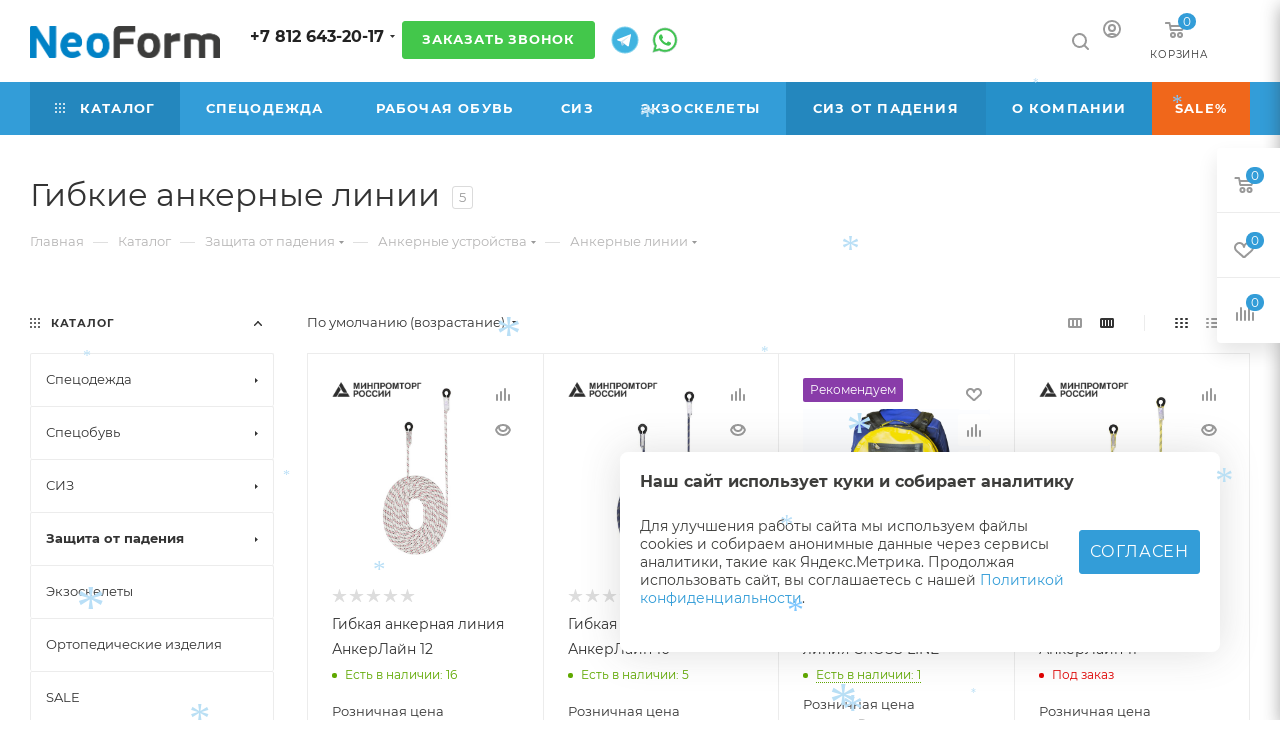

--- FILE ---
content_type: text/html; charset=UTF-8
request_url: https://neofform.ru/catalog/zashchita_ot_padeniya/ankernye_ustroystva/ankernye_linii/
body_size: 56517
content:
<!DOCTYPE html>
<html xmlns="http://www.w3.org/1999/xhtml" xml:lang="ru" lang="ru"  >
<head>
	<title>Гибкие анкерные линии по цене от 10 руб. в СПБ оптом и в розницу | Интернет-магазин NeoForm</title>
	<meta name="viewport" content="initial-scale=1.0, width=device-width, maximum-scale=1" />
	<meta name="HandheldFriendly" content="true" />
	<meta name="yes" content="yes" />
	<meta name="apple-mobile-web-app-status-bar-style" content="black" />
	<meta name="SKYPE_TOOLBAR" content="SKYPE_TOOLBAR_PARSER_COMPATIBLE" />
	<meta http-equiv="Content-Type" content="text/html; charset=UTF-8" />
<meta name="description" content="Анкерные линии оптом и в розницу в Санкт-Петербурге по цене производителя. Интернет-магазин средств индивидуальной защиты и спецодежды «Неоформ» работает для тех, кто ценит свое время. Звоните по телефону в СПБ ☎: +7 (812) 643-20-17" />
<script data-skip-moving="true">(function(w, d, n) {var cl = "bx-core";var ht = d.documentElement;var htc = ht ? ht.className : undefined;if (htc === undefined || htc.indexOf(cl) !== -1){return;}var ua = n.userAgent;if (/(iPad;)|(iPhone;)/i.test(ua)){cl += " bx-ios";}else if (/Windows/i.test(ua)){cl += ' bx-win';}else if (/Macintosh/i.test(ua)){cl += " bx-mac";}else if (/Linux/i.test(ua) && !/Android/i.test(ua)){cl += " bx-linux";}else if (/Android/i.test(ua)){cl += " bx-android";}cl += (/(ipad|iphone|android|mobile|touch)/i.test(ua) ? " bx-touch" : " bx-no-touch");cl += w.devicePixelRatio && w.devicePixelRatio >= 2? " bx-retina": " bx-no-retina";if (/AppleWebKit/.test(ua)){cl += " bx-chrome";}else if (/Opera/.test(ua)){cl += " bx-opera";}else if (/Firefox/.test(ua)){cl += " bx-firefox";}ht.className = htc ? htc + " " + cl : cl;})(window, document, navigator);</script>

<link href="/bitrix/js/intranet/intranet-common.css?173532099066709"  rel="stylesheet" />
<link href="/bitrix/js/ui/design-tokens/dist/ui.design-tokens.css?173641713926358"  rel="stylesheet" />
<link href="/bitrix/js/ui/fonts/opensans/ui.font.opensans.css?17353209842555"  rel="stylesheet" />
<link href="/bitrix/js/main/popup/dist/main.popup.bundle.css?173641741829852"  rel="stylesheet" />
<link href="/bitrix/templates/aspro_max/components/bitrix/catalog/main/style.css?173557689062661"  rel="stylesheet" />
<link href="/bitrix/templates/aspro_max/components/bitrix/catalog.smart.filter/main_ajax/style.css?1750599979487"  rel="stylesheet" />
<link href="/bitrix/templates/aspro_max/css/left_block_main_page.css?173557689121557"  rel="stylesheet" />
<link href="/bitrix/templates/aspro_max/components/bitrix/menu/left_front_catalog/style.css?17355768901582"  rel="stylesheet" />
<link href="/bitrix/templates/aspro_max/components/bitrix/catalog.section/catalog_block/style.css?17355768902700"  rel="stylesheet" />
<link href="/bitrix/templates/aspro_max/css/bonus-system.min.css?17355768911535"  rel="stylesheet" />
<link href="/bitrix/templates/aspro_max/css/animation/animation_ext.css?17355768914934"  rel="stylesheet" />
<link href="/bitrix/templates/aspro_max/css/fonts/montserrat/css/montserrat.min.css?17355768915716"  data-template-style="true"  rel="stylesheet" />
<link href="/bitrix/templates/aspro_max/css/blocks/dark-light-theme.css?17355768912648"  data-template-style="true"  rel="stylesheet" />
<link href="/bitrix/templates/aspro_max/css/colored.css?17355768913993"  data-template-style="true"  rel="stylesheet" />
<link href="/bitrix/templates/aspro_max/vendor/css/bootstrap.css?1735576891114216"  data-template-style="true"  rel="stylesheet" />
<link href="/bitrix/templates/aspro_max/css/styles.css?1735576891202401"  data-template-style="true"  rel="stylesheet" />
<link href="/bitrix/templates/aspro_max/css/blocks/blocks.css?173557689123890"  data-template-style="true"  rel="stylesheet" />
<link href="/bitrix/templates/aspro_max/css/blocks/common.blocks/counter-state/counter-state.css?1735576891320"  data-template-style="true"  rel="stylesheet" />
<link href="/bitrix/templates/aspro_max/css/menu.css?173557689189146"  data-template-style="true"  rel="stylesheet" />
<link href="/bitrix/templates/aspro_max/css/catalog.css?173557689116771"  data-template-style="true"  rel="stylesheet" />
<link href="/bitrix/templates/aspro_max/vendor/css/footable.standalone.min.css?173557689119590"  data-template-style="true"  rel="stylesheet" />
<link href="/bitrix/templates/aspro_max/vendor/css/ripple.css?1735576891854"  data-template-style="true"  rel="stylesheet" />
<link href="/bitrix/templates/aspro_max/css/stores.css?173557689110361"  data-template-style="true"  rel="stylesheet" />
<link href="/bitrix/templates/aspro_max/css/yandex_map.css?17355768917688"  data-template-style="true"  rel="stylesheet" />
<link href="/bitrix/templates/aspro_max/css/header_fixed.css?173557689113592"  data-template-style="true"  rel="stylesheet" />
<link href="/bitrix/templates/aspro_max/ajax/ajax.css?1735576891326"  data-template-style="true"  rel="stylesheet" />
<link href="/bitrix/templates/aspro_max/add.css?1735576891979"  data-template-style="true"  rel="stylesheet" />
<link href="/bitrix/templates/aspro_max/css/searchtitle.css?173557689112120"  data-template-style="true"  rel="stylesheet" />
<link href="/bitrix/templates/aspro_max/css/blocks/line-block.min.css?17355768914730"  data-template-style="true"  rel="stylesheet" />
<link href="/bitrix/templates/aspro_max/components/bitrix/menu/top/style.css?1735576890204"  data-template-style="true"  rel="stylesheet" />
<link href="/bitrix/templates/aspro_max/css/mega_menu.css?17355768911905"  data-template-style="true"  rel="stylesheet" />
<link href="/bitrix/templates/aspro_max/components/bitrix/breadcrumb/main/style.css?17355768902354"  data-template-style="true"  rel="stylesheet" />
<link href="/bitrix/templates/aspro_max/css/footer.css?173557689137004"  data-template-style="true"  rel="stylesheet" />
<link href="/bitrix/components/aspro/marketing.popup.max/templates/.default/style.css?17355768846229"  data-template-style="true"  rel="stylesheet" />
<link href="/bitrix/templates/aspro_max/styles.css?173557689121781"  data-template-style="true"  rel="stylesheet" />
<link href="/bitrix/templates/aspro_max/template_styles.css?1735576891486088"  data-template-style="true"  rel="stylesheet" />
<link href="/bitrix/templates/aspro_max/css/header.css?173557689136311"  data-template-style="true"  rel="stylesheet" />
<link href="/bitrix/templates/aspro_max/css/media.css?1746359241200209"  data-template-style="true"  rel="stylesheet" />
<link href="/bitrix/templates/aspro_max/css/h1-normal.css?173557689139"  data-template-style="true"  rel="stylesheet" />
<link href="/bitrix/templates/aspro_max/themes/custom_s1/theme.css?176112439054991"  data-template-style="true"  rel="stylesheet" />
<link href="/bitrix/templates/aspro_max/css/widths/width-3.css?17355768914142"  data-template-style="true"  rel="stylesheet" />
<link href="/bitrix/templates/aspro_max/css/fonts/font-10.css?17355768911097"  data-template-style="true"  rel="stylesheet" />
<link href="/bitrix/templates/aspro_max/css/custom.css?17610553165986"  data-template-style="true"  rel="stylesheet" />


<script type="extension/settings" data-extension="currency.currency-core">{"region":"ru"}</script>


<link href="/bitrix/templates/aspro_max/css/critical.css?173557689133" data-skip-moving="true" rel="stylesheet">
<meta name="theme-color" content="#339dd8">
<style>:root{--theme-base-color: #339dd8;--theme-base-opacity-color: #339dd81a;--theme-base-color-hue:201;--theme-base-color-saturation:68%;--theme-base-color-lightness:52%;}</style>
<style>html {--theme-page-width: 1348px;--theme-page-width-padding: 32px}</style>
<script data-skip-moving="true">window.lazySizesConfig = window.lazySizesConfig || {};lazySizesConfig.loadMode = 1;lazySizesConfig.expand = 200;lazySizesConfig.expFactor = 1;lazySizesConfig.hFac = 0.1;window.lazySizesConfig.lazyClass = "lazy";</script>
<script src="/bitrix/templates/aspro_max/js/lazysizes.min.js" data-skip-moving="true" defer></script>
<script src="/bitrix/templates/aspro_max/js/ls.unveilhooks.min.js" data-skip-moving="true" defer></script>
<link href="/bitrix/templates/aspro_max/css/print.css?173557689123591" data-template-style="true" rel="stylesheet" media="print">
					<script data-skip-moving="true" src="/bitrix/js/main/jquery/jquery-2.2.4.min.js"></script>
					<script data-skip-moving="true" src="/bitrix/templates/aspro_max/js/speed.min.js?=1735576891"></script>
<link rel="shortcut icon" href="/favicon.png" type="image/png" />
<link rel="apple-touch-icon" sizes="180x180" href="/upload/CMax/288/3fpml6t0mifw2uiogvyfla795fzbx5vq.png" />
<meta property="ya:interaction" content="XML_FORM" />
<meta property="ya:interaction:url" content="https://neofform.ru/catalog/zashchita_ot_padeniya/ankernye_ustroystva/ankernye_linii/?mode=xml" />
<meta property="og:title" content="Гибкие анкерные линии по цене от 10 руб. в СПБ оптом и в розницу" />
<meta property="og:type" content="website" />
<meta property="og:image" content="https://neofform.ru/upload/CMax/cfd/cfd764841777478d972df4ba1b3d4e91.png" />
<link rel="image_src" href="https://neofform.ru/upload/CMax/cfd/cfd764841777478d972df4ba1b3d4e91.png"  />
<meta property="og:url" content="https://neofform.ru/catalog/zashchita_ot_padeniya/ankernye_ustroystva/ankernye_linii/" />
<meta property="og:description" content="Анкерные линии оптом и в розницу в Санкт-Петербурге по цене производителя. Интернет-магазин средств индивидуальной защиты и спецодежды «Неоформ» работает для тех, кто ценит свое время. Звоните по телефону в СПБ ☎: +7 (812) 643-20-17" />
<script src="/bitrix/templates/aspro_max/js/fetch/bottom_panel.js" data-skip-moving="true" defer=""></script>

							
				
</head>
<body class=" site_s1  fill_bg_n catalog-delayed-btn-Y theme-light" id="main" data-site="/">

	
	<div id="panel"></div>
	
				<!--'start_frame_cache_basketitems-component-block'-->												<div id="ajax_basket"></div>
					<!--'end_frame_cache_basketitems-component-block'-->								<div class="cd-modal-bg"></div>
		<script data-skip-moving="true">var solutionName = 'arMaxOptions';</script>
		<script src="/bitrix/templates/aspro_max/js/setTheme.php?site_id=s1&site_dir=/" data-skip-moving="true"></script>
				<div class="wrapper1  header_bgcolored long_header colored_header with_left_block  catalog_page basket_fly fly2 basket_fill_WHITE side_LEFT block_side_NORMAL catalog_icons_N banner_auto with_fast_view mheader-v1 header-v1 header-font-lower_N regions_N title_position_LEFT footer-v1 front-vindex1 mfixed_Y mfixed_view_scroll_top title-v3 lazy_Y with_phones compact-catalog dark-hover-overlay normal-catalog-img landing-normal big-banners-mobile-normal bottom-icons-panel-N compact-breadcrumbs-N catalog-delayed-btn-Y  ">

<div class="mega_fixed_menu">
	<div class="maxwidth-theme">
		<svg class="svg svg-close" width="14" height="14" viewBox="0 0 14 14">
		  <path data-name="Rounded Rectangle 568 copy 16" d="M1009.4,953l5.32,5.315a0.987,0.987,0,0,1,0,1.4,1,1,0,0,1-1.41,0L1008,954.4l-5.32,5.315a0.991,0.991,0,0,1-1.4-1.4L1006.6,953l-5.32-5.315a0.991,0.991,0,0,1,1.4-1.4l5.32,5.315,5.31-5.315a1,1,0,0,1,1.41,0,0.987,0.987,0,0,1,0,1.4Z" transform="translate(-1001 -946)"></path>
		</svg>
		<i class="svg svg-close mask arrow"></i>
		<div class="row">
			<div class="col-md-9">
				<div class="left_menu_block">
					<div class="logo_block flexbox flexbox--row align-items-normal">
						<div class="logo">
							<a href="/"><img src="/upload/CMax/cfd/cfd764841777478d972df4ba1b3d4e91.png" alt="Неоформ" title="Неоформ" data-src="" /></a>						</div>
						<div class="top-description addr">
							<b><span style="color: #000000;">Режим работы:</span><br>
<span style="color: #000000;"> </span></b><span style="color: #000000;">Пн. - Пт.: с 9:00 до 18:00&nbsp;</span><br>						</div>
					</div>
					<div class="search_block">
						<div class="search_wrap">
							<div class="search-block">
									<div class="search-wrapper">
		<div id="title-search_mega_menu">
			<form action="/catalog/" class="search">
				<div class="search-input-div">
					<input class="search-input" id="title-search-input_mega_menu" type="text" name="q" value="" placeholder="Поиск" size="20" maxlength="50" autocomplete="off" />
				</div>
				<div class="search-button-div">
					<button class="btn btn-search" type="submit" name="s" value="Найти"><i class="svg search2  inline " aria-hidden="true"><svg width="17" height="17" ><use xlink:href="/bitrix/templates/aspro_max/images/svg/header_icons_srite.svg#search"></use></svg></i></button>
					
					<span class="close-block inline-search-hide"><span class="svg svg-close close-icons"></span></span>
				</div>
			</form>
		</div>
	</div>
							</div>
						</div>
					</div>
										<!-- noindex -->

	<div class="burger_menu_wrapper">
		
			<div class="top_link_wrapper">
				<div class="menu-item dropdown catalog wide_menu  active">
					<div class="wrap">
						<a class="dropdown-toggle" href="/catalog/">
							<div class="link-title color-theme-hover">
																	<i class="svg inline  svg-inline-icon_catalog" aria-hidden="true" ><svg xmlns="http://www.w3.org/2000/svg" width="10" height="10" viewBox="0 0 10 10"><path  data-name="Rounded Rectangle 969 copy 7" class="cls-1" d="M644,76a1,1,0,1,1-1,1A1,1,0,0,1,644,76Zm4,0a1,1,0,1,1-1,1A1,1,0,0,1,648,76Zm4,0a1,1,0,1,1-1,1A1,1,0,0,1,652,76Zm-8,4a1,1,0,1,1-1,1A1,1,0,0,1,644,80Zm4,0a1,1,0,1,1-1,1A1,1,0,0,1,648,80Zm4,0a1,1,0,1,1-1,1A1,1,0,0,1,652,80Zm-8,4a1,1,0,1,1-1,1A1,1,0,0,1,644,84Zm4,0a1,1,0,1,1-1,1A1,1,0,0,1,648,84Zm4,0a1,1,0,1,1-1,1A1,1,0,0,1,652,84Z" transform="translate(-643 -76)"/></svg></i>																Каталог							</div>
						</a>
													<span class="tail"></span>
							<div class="burger-dropdown-menu row">
								<div class="menu-wrapper" >
									
																														<div class="col-md-4 dropdown-submenu  has_img">
																						<a href="/catalog/spetsodezhda/" class="color-theme-hover" title="Спецодежда">
												<span class="name option-font-bold">Спецодежда</span>
											</a>
																								<div class="burger-dropdown-menu toggle_menu">
																																									<div class="menu-item   ">
															<a href="/catalog/spetsodezhda/letnyaya/" title="Летняя спецодежда">
																<span class="name color-theme-hover">Летняя спецодежда</span>
															</a>
																													</div>
																																									<div class="menu-item   ">
															<a href="/catalog/spetsodezhda/zimnyaya/" title="Зимняя спецодежда">
																<span class="name color-theme-hover">Зимняя спецодежда</span>
															</a>
																													</div>
																																									<div class="menu-item   ">
															<a href="/catalog/spetsodezhda/vlagozashchitnaya/" title="Влагозащитная одежда">
																<span class="name color-theme-hover">Влагозащитная одежда</span>
															</a>
																													</div>
																																									<div class="menu-item   ">
															<a href="/catalog/spetsodezhda/signalnaya/" title="Сигнальная спецодежда">
																<span class="name color-theme-hover">Сигнальная спецодежда</span>
															</a>
																													</div>
																																									<div class="menu-item   ">
															<a href="/catalog/spetsodezhda/dlya_svarshchika/" title="Спецодежда для сварщика">
																<span class="name color-theme-hover">Спецодежда для сварщика</span>
															</a>
																													</div>
																																									<div class="menu-item   ">
															<a href="/catalog/spetsodezhda/rabochaya_odezhda_bolshikh_razmerov/" title="Рабочая одежда больших размеров">
																<span class="name color-theme-hover">Рабочая одежда больших размеров</span>
															</a>
																													</div>
																																									<div class="menu-item   ">
															<a href="/catalog/spetsodezhda/zashchitnye_kombinezony/" title="Защитные комбинезоны">
																<span class="name color-theme-hover">Защитные комбинезоны</span>
															</a>
																													</div>
																																									<div class="menu-item   ">
															<a href="/catalog/spetsodezhda/dlya_stroiteley/" title="Спецодежда для строителей">
																<span class="name color-theme-hover">Спецодежда для строителей</span>
															</a>
																													</div>
																																									<div class="menu-item   ">
															<a href="/catalog/spetsodezhda/spetsodezhda_dlya_zashchity_ot_kislot_i_shchelochey/" title="Спецодежда для защиты от кислот и щелочей">
																<span class="name color-theme-hover">Спецодежда для защиты от кислот и щелочей</span>
															</a>
																													</div>
																																									<div class="menu-item   ">
															<a href="/catalog/spetsodezhda/kostyumy_s_zashchitoy_ot_staticheskogo_elektrichestva/" title="Костюмы с защитой от статического электричества">
																<span class="name color-theme-hover">Костюмы с защитой от статического электричества</span>
															</a>
																													</div>
																																									<div class="menu-item   ">
															<a href="/catalog/spetsodezhda/kombinezony_lakeland/" title="Комбинезоны Lakeland">
																<span class="name color-theme-hover">Комбинезоны Lakeland</span>
															</a>
																													</div>
																																									<div class="menu-item collapsed  ">
															<a href="/catalog/spetsodezhda/kostyumy_dlya_okhoty_i_rybalki/" title="Костюмы для охоты и рыбалки">
																<span class="name color-theme-hover">Костюмы для охоты и рыбалки</span>
															</a>
																													</div>
																																									<div class="menu-item collapsed  ">
															<a href="/catalog/spetsodezhda/spetsodezhda_dlya_povarov/" title="Спецодежда для поваров">
																<span class="name color-theme-hover">Спецодежда для поваров</span>
															</a>
																													</div>
																																									<div class="menu-item collapsed  ">
															<a href="/catalog/spetsodezhda/termobele/" title="Трикотажные изделия">
																<span class="name color-theme-hover">Трикотажные изделия</span>
															</a>
																													</div>
																																									<div class="menu-item collapsed  ">
															<a href="/catalog/spetsodezhda/golovnye_ubory/" title="Головные уборы">
																<span class="name color-theme-hover">Головные уборы</span>
															</a>
																													</div>
																																									<div class="menu-item collapsed  ">
															<a href="/catalog/spetsodezhda/demisezonnaya_spetsodezhda/" title="Демисезонная спецодежда">
																<span class="name color-theme-hover">Демисезонная спецодежда</span>
															</a>
																													</div>
																																									<div class="menu-item collapsed  ">
															<a href="/catalog/spetsodezhda/odezhda_dlya_zashchity_ot_vozdeystviya_tsepnoy_pily/" title="Одежда для защиты от воздействия цепной пилы">
																<span class="name color-theme-hover">Одежда для защиты от воздействия цепной пилы</span>
															</a>
																													</div>
																																									<div class="menu-item collapsed  ">
															<a href="/catalog/spetsodezhda/spetsodezhda_dlya_avtoservisov/" title="Спецодежда для автосервисов">
																<span class="name color-theme-hover">Спецодежда для автосервисов</span>
															</a>
																													</div>
																																									<div class="menu-item collapsed  ">
															<a href="/catalog/spetsodezhda/spetsodezhda_dlya_peskostruynykh_rabot/" title="Спецодежда для пескоструйных работ">
																<span class="name color-theme-hover">Спецодежда для пескоструйных работ</span>
															</a>
																													</div>
																																									<div class="menu-item collapsed  ">
															<a href="/catalog/spetsodezhda/spetsodezhda_dlya_zashchity_ot_povyshennykh_temperatur/" title="Спецодежда для защиты от повышенных температур">
																<span class="name color-theme-hover">Спецодежда для защиты от повышенных температур</span>
															</a>
																													</div>
																																									<div class="menu-item collapsed  ">
															<a href="/catalog/spetsodezhda/spetsodezhda_spetsobedinenie/" title="Спецодежда СПЕЦОБЪЕДИНЕНИЕ">
																<span class="name color-theme-hover">Спецодежда СПЕЦОБЪЕДИНЕНИЕ</span>
															</a>
																													</div>
																																									<div class="menu-item collapsed  ">
															<a href="/catalog/spetsodezhda/spetsodezhda_ogranichennogo_sroka_ekspluatatsii/" title="Спецодежда ограниченного срока эксплуатации">
																<span class="name color-theme-hover">Спецодежда ограниченного срока эксплуатации</span>
															</a>
																													</div>
																									</div>
																					</div>
									
																														<div class="col-md-4 dropdown-submenu  has_img">
																						<a href="/catalog/spetsobuv/" class="color-theme-hover" title="Спецобувь">
												<span class="name option-font-bold">Спецобувь</span>
											</a>
																								<div class="burger-dropdown-menu toggle_menu">
																																									<div class="menu-item   ">
															<a href="/catalog/spetsobuv/letnyaya/" title="Летняя спецобувь">
																<span class="name color-theme-hover">Летняя спецобувь</span>
															</a>
																													</div>
																																									<div class="menu-item   ">
															<a href="/catalog/spetsobuv/zimnyaya/" title="Зимняя спецобувь">
																<span class="name color-theme-hover">Зимняя спецобувь</span>
															</a>
																													</div>
																																									<div class="menu-item   ">
															<a href="/catalog/spetsobuv/muzhskaya/" title="Мужская спецобувь">
																<span class="name color-theme-hover">Мужская спецобувь</span>
															</a>
																													</div>
																																									<div class="menu-item   ">
															<a href="/catalog/spetsobuv/zhenskaya/" title="Женская спецобувь">
																<span class="name color-theme-hover">Женская спецобувь</span>
															</a>
																													</div>
																																									<div class="menu-item   ">
															<a href="/catalog/spetsobuv/dlya_svarshchika/" title="Обувь для сварщика">
																<span class="name color-theme-hover">Обувь для сварщика</span>
															</a>
																													</div>
																																									<div class="menu-item   ">
															<a href="/catalog/spetsobuv/vlagozashchitnaya_obuv/" title="Влагозащитная обувь">
																<span class="name color-theme-hover">Влагозащитная обувь</span>
															</a>
																													</div>
																																									<div class="menu-item   ">
															<a href="/catalog/spetsobuv/meditsinskaya/" title="Медицинская обувь">
																<span class="name color-theme-hover">Медицинская обувь</span>
															</a>
																													</div>
																																									<div class="menu-item   ">
															<a href="/catalog/spetsobuv/demisezonnaya_rabochaya_obuv/" title="Демисезонная рабочая обувь">
																<span class="name color-theme-hover">Демисезонная рабочая обувь</span>
															</a>
																													</div>
																																									<div class="menu-item   ">
															<a href="/catalog/spetsobuv/botinki/" title="Рабочие ботинки">
																<span class="name color-theme-hover">Рабочие ботинки</span>
															</a>
																													</div>
																																									<div class="menu-item   ">
															<a href="/catalog/spetsobuv/dlya_stroiteley/" title="Рабочая обувь для строителей">
																<span class="name color-theme-hover">Рабочая обувь для строителей</span>
															</a>
																													</div>
																																									<div class="menu-item   ">
															<a href="/catalog/spetsobuv/metallicheskiy_podnosok/" title="Металлический подносок">
																<span class="name color-theme-hover">Металлический подносок</span>
															</a>
																													</div>
																																									<div class="menu-item collapsed  ">
															<a href="/catalog/spetsobuv/kozhanye/" title="Кожаные">
																<span class="name color-theme-hover">Кожаные</span>
															</a>
																													</div>
																																									<div class="menu-item collapsed  ">
															<a href="/catalog/spetsobuv/rabochie_krossovki/" title="Рабочие кроссовки">
																<span class="name color-theme-hover">Рабочие кроссовки</span>
															</a>
																													</div>
																																									<div class="menu-item collapsed  ">
															<a href="/catalog/spetsobuv/sapogi_pvkh/" title="Сапоги ПВХ">
																<span class="name color-theme-hover">Сапоги ПВХ</span>
															</a>
																													</div>
																																									<div class="menu-item collapsed  ">
															<a href="/catalog/spetsobuv/obuv_mistral/" title="Обувь Мистраль">
																<span class="name color-theme-hover">Обувь Мистраль</span>
															</a>
																													</div>
																																									<div class="menu-item collapsed  ">
															<a href="/catalog/spetsobuv/botinki_perfect_protection/" title="Ботинки Perfect Protection">
																<span class="name color-theme-hover">Ботинки Perfect Protection</span>
															</a>
																													</div>
																																									<div class="menu-item collapsed  ">
															<a href="/catalog/spetsobuv/botinki_savel/" title="Ботинки SAVEL">
																<span class="name color-theme-hover">Ботинки SAVEL</span>
															</a>
																													</div>
																																									<div class="menu-item collapsed  ">
															<a href="/catalog/spetsobuv/botinki_elitspetsobuv/" title="Ботинки ЭлитСпецОбувь">
																<span class="name color-theme-hover">Ботинки ЭлитСпецОбувь</span>
															</a>
																													</div>
																																									<div class="menu-item collapsed  ">
															<a href="/catalog/spetsobuv/rabochie_sapogi/" title="Рабочие сапоги">
																<span class="name color-theme-hover">Рабочие сапоги</span>
															</a>
																													</div>
																									</div>
																					</div>
									
																														<div class="col-md-4 dropdown-submenu  has_img">
																						<a href="/catalog/siz/" class="color-theme-hover" title="СИЗ">
												<span class="name option-font-bold">СИЗ</span>
											</a>
																								<div class="burger-dropdown-menu toggle_menu">
																																									<div class="menu-item   ">
															<a href="/catalog/siz/zashchita_ot_covid/" title="Защита от COVID">
																<span class="name color-theme-hover">Защита от COVID</span>
															</a>
																													</div>
																																									<div class="menu-item   ">
															<a href="/catalog/siz/respiratory/" title="Респираторы">
																<span class="name color-theme-hover">Респираторы</span>
															</a>
																													</div>
																																									<div class="menu-item   ">
															<a href="/catalog/siz/rabochie_perchatki_i_kragi/" title="Рабочие перчатки и краги">
																<span class="name color-theme-hover">Рабочие перчатки и краги</span>
															</a>
																													</div>
																																									<div class="menu-item   ">
															<a href="/catalog/siz/kaski/" title="Каски">
																<span class="name color-theme-hover">Каски</span>
															</a>
																													</div>
																																									<div class="menu-item   ">
															<a href="/catalog/siz/naushniki_i_berushi/" title="Наушники и беруши">
																<span class="name color-theme-hover">Наушники и беруши</span>
															</a>
																													</div>
																																									<div class="menu-item   ">
															<a href="/catalog/siz/zashchitnye_ochki_i_shchitki_litsevye/" title="Защитные очки и щитки лицевые">
																<span class="name color-theme-hover">Защитные очки и щитки лицевые</span>
															</a>
																													</div>
																																									<div class="menu-item   ">
															<a href="/catalog/siz/dermatologicheskie/" title="Дерматологические СИЗ">
																<span class="name color-theme-hover">Дерматологические СИЗ</span>
															</a>
																													</div>
																																									<div class="menu-item   ">
															<a href="/catalog/siz/nakolenniki_stroitelnye/" title="Наколенники строительные">
																<span class="name color-theme-hover">Наколенники строительные</span>
															</a>
																													</div>
																									</div>
																					</div>
									
																														<div class="col-md-4 dropdown-submenu active has_img">
																						<a href="/catalog/zashchita_ot_padeniya/" class="color-theme-hover" title="Защита от падения">
												<span class="name option-font-bold">Защита от падения</span>
											</a>
																								<div class="burger-dropdown-menu toggle_menu">
																																									<div class="menu-item   ">
															<a href="/catalog/zashchita_ot_padeniya/zazhimy_strakhovochnye_spuskovye_ustroystva/" title="Зажимы, страховочные, спусковые устройства">
																<span class="name color-theme-hover">Зажимы, страховочные, спусковые устройства</span>
															</a>
																													</div>
																																									<div class="menu-item   ">
															<a href="/catalog/zashchita_ot_padeniya/privyazi/" title="Привязи">
																<span class="name color-theme-hover">Привязи</span>
															</a>
																													</div>
																																									<div class="menu-item   ">
															<a href="/catalog/zashchita_ot_padeniya/stropy/" title="Стропы">
																<span class="name color-theme-hover">Стропы</span>
															</a>
																													</div>
																																									<div class="menu-item   ">
															<a href="/catalog/zashchita_ot_padeniya/spasenie_i_evakuatsiya/" title="Спасение и эвакуация">
																<span class="name color-theme-hover">Спасение и эвакуация</span>
															</a>
																													</div>
																																									<div class="menu-item   ">
															<a href="/catalog/zashchita_ot_padeniya/sredstvo_vtyagivayushchego_tipa/" title="Средство втягивающего типа">
																<span class="name color-theme-hover">Средство втягивающего типа</span>
															</a>
																													</div>
																																									<div class="menu-item   ">
															<a href="/catalog/zashchita_ot_padeniya/karabiny_i_soedinitelnye_elementy/" title="Карабины">
																<span class="name color-theme-hover">Карабины</span>
															</a>
																													</div>
																																									<div class="menu-item   ">
															<a href="/catalog/zashchita_ot_padeniya/vspomogatelnoe_oborudovanie/" title="Вспомогательное оборудование">
																<span class="name color-theme-hover">Вспомогательное оборудование</span>
															</a>
																													</div>
																																									<div class="menu-item   active">
															<a href="/catalog/zashchita_ot_padeniya/ankernye_ustroystva/" title="Анкерные устройства">
																<span class="name color-theme-hover">Анкерные устройства</span>
															</a>
																													</div>
																																									<div class="menu-item   ">
															<a href="/catalog/zashchita_ot_padeniya/verevki_i_kanaty/" title="Веревки и канаты">
																<span class="name color-theme-hover">Веревки и канаты</span>
															</a>
																													</div>
																																									<div class="menu-item   ">
															<a href="/catalog/zashchita_ot_padeniya/blok_roliki/" title="Блок-ролики">
																<span class="name color-theme-hover">Блок-ролики</span>
															</a>
																													</div>
																																									<div class="menu-item   ">
															<a href="/catalog/zashchita_ot_padeniya/singing_rock/" title="Singing Rock">
																<span class="name color-theme-hover">Singing Rock</span>
															</a>
																													</div>
																																									<div class="menu-item collapsed  ">
															<a href="/catalog/zashchita_ot_padeniya/siz_vento/" title="СИЗ VENTO">
																<span class="name color-theme-hover">СИЗ VENTO</span>
															</a>
																													</div>
																									</div>
																					</div>
									
																														<div class="col-md-4   has_img">
																						<a href="/catalog/ekzoskelety/" class="color-theme-hover" title="Экзоскелеты">
												<span class="name option-font-bold">Экзоскелеты</span>
											</a>
																					</div>
									
																														<div class="col-md-4   has_img">
																						<a href="/catalog/ortopedicheskie_izdeliya/" class="color-theme-hover" title="Ортопедические изделия">
												<span class="name option-font-bold">Ортопедические изделия</span>
											</a>
																					</div>
									
																														<div class="col-md-4   has_img">
																						<a href="/catalog/sale/" class="color-theme-hover" title="SALE">
												<span class="name option-font-bold">SALE</span>
											</a>
																					</div>
																	</div>
							</div>
											</div>
				</div>
			</div>
					
		<div class="bottom_links_wrapper row">
								<div class="menu-item col-md-4 unvisible    ">
					<div class="wrap">
						<a class="" href="/catalog/spetsodezhda/">
							<div class="link-title color-theme-hover">
																Спецодежда							</div>
						</a>
											</div>
				</div>
								<div class="menu-item col-md-4 unvisible    ">
					<div class="wrap">
						<a class="" href="/catalog/spetsobuv/">
							<div class="link-title color-theme-hover">
																Рабочая обувь							</div>
						</a>
											</div>
				</div>
								<div class="menu-item col-md-4 unvisible    ">
					<div class="wrap">
						<a class="" href="/catalog/siz/">
							<div class="link-title color-theme-hover">
																СИЗ							</div>
						</a>
											</div>
				</div>
								<div class="menu-item col-md-4 unvisible    ">
					<div class="wrap">
						<a class="" href="/catalog/ekzoskelety/">
							<div class="link-title color-theme-hover">
																Экзоскелеты							</div>
						</a>
											</div>
				</div>
								<div class="menu-item col-md-4 unvisible    active">
					<div class="wrap">
						<a class="" href="/catalog/zashchita_ot_padeniya/">
							<div class="link-title color-theme-hover">
																СИЗ от падения							</div>
						</a>
											</div>
				</div>
								<div class="menu-item col-md-4 unvisible dropdown   ">
					<div class="wrap">
						<a class="dropdown-toggle" href="/company/">
							<div class="link-title color-theme-hover">
																О компании							</div>
						</a>
													<span class="tail"></span>
							<div class="burger-dropdown-menu">
								<div class="menu-wrapper" >
									
																														<div class="  ">
																						<a href="/help/delivery/" class="color-theme-hover" title="Доставка">
												<span class="name option-font-bold">Доставка</span>
											</a>
																					</div>
									
																														<div class="  ">
																						<a href="/company/licenses/" class="color-theme-hover" title="Сертификаты">
												<span class="name option-font-bold">Сертификаты</span>
											</a>
																					</div>
									
																														<div class="  ">
																						<a href="/company/partners/" class="color-theme-hover" title="Партнеры">
												<span class="name option-font-bold">Партнеры</span>
											</a>
																					</div>
									
																														<div class="  ">
																						<a href="/company/docs/" class="color-theme-hover" title="Реквизиты">
												<span class="name option-font-bold">Реквизиты</span>
											</a>
																					</div>
									
																														<div class="  ">
																						<a href="/contacts/" class="color-theme-hover" title="Контакты">
												<span class="name option-font-bold">Контакты</span>
											</a>
																					</div>
																	</div>
							</div>
											</div>
				</div>
								<div class="menu-item col-md-4 unvisible    ">
					<div class="wrap">
						<a class="" href="/catalog/sale/">
							<div class="link-title color-theme-hover">
																SALE%							</div>
						</a>
											</div>
				</div>
					</div>

	</div>
					<!-- /noindex -->
														</div>
			</div>
			<div class="col-md-3">
				<div class="right_menu_block">
					<div class="contact_wrap">
						<div class="info">
							<div class="phone blocks">
								<div class="">
																	<!-- noindex -->
			<div class="phone with_dropdown white sm">
									<div class="wrap">
						<div>
									<i class="svg svg-inline-phone  inline " aria-hidden="true"><svg width="5" height="13" ><use xlink:href="/bitrix/templates/aspro_max/images/svg/header_icons_srite.svg#phone_footer"></use></svg></i><a rel="nofollow" href="tel:+78126432017">+7 812 643-20-17</a>
										</div>
					</div>
													<div class="dropdown ">
						<div class="wrap scrollblock">
																							<div class="more_phone"><a class="more_phone_a" rel="nofollow" class="no-decript" href="tel:+78126432017">+7 812 643-20-17</a></div>
																							<div class="more_phone"><a class="more_phone_a" rel="nofollow" class="no-decript" href="tel:+79313432017">+7 (931)-343-2017</a></div>
													</div>
					</div>
					<i class="svg svg-inline-down  inline " aria-hidden="true"><svg width="5" height="3" ><use xlink:href="/bitrix/templates/aspro_max/images/svg/header_icons_srite.svg#Triangle_down"></use></svg></i>					
							</div>
			<!-- /noindex -->
												</div>
								<div class="callback_wrap">
									<span class="callback-block animate-load font_upper colored" data-event="jqm" data-param-form_id="CALLBACK" data-name="callback">Заказать звонок</span>
								</div>
							</div>
							<div class="question_button_wrapper">
								<span class="btn btn-lg btn-transparent-border-color btn-wide animate-load colored_theme_hover_bg-el" data-event="jqm" data-param-form_id="ASK" data-name="ask">
									Задать вопрос								</span>
							</div>
							<div class="person_wrap">
		<!--'start_frame_cache_header-auth-block1'-->			<!-- noindex --><div class="auth_wr_inner "><a rel="nofollow" title="Мой кабинет" class="personal-link dark-color animate-load" data-event="jqm" data-param-backurl="/catalog/zashchita_ot_padeniya/ankernye_ustroystva/ankernye_linii/" data-param-type="auth" data-name="auth" href="/personal/"><i class="svg svg-inline-cabinet big inline " aria-hidden="true"><svg width="18" height="18" ><use xlink:href="/bitrix/templates/aspro_max/images/svg/header_icons_srite.svg#user"></use></svg></i><span class="wrap"><span class="name">Войти</span></span></a></div><!-- /noindex -->		<!--'end_frame_cache_header-auth-block1'-->
			<!--'start_frame_cache_mobile-basket-with-compare-block1'-->		<!-- noindex -->
					<div class="menu middle">
				<ul>
					<li class="counters">
						<a rel="nofollow" class="dark-color basket-link basket ready " href="/basket/">
							<i class="svg  svg-inline-basket" aria-hidden="true" ><svg class="" width="19" height="16" viewBox="0 0 19 16"><path data-name="Ellipse 2 copy 9" class="cls-1" d="M956.047,952.005l-0.939,1.009-11.394-.008-0.952-1-0.953-6h-2.857a0.862,0.862,0,0,1-.952-1,1.025,1.025,0,0,1,1.164-1h2.327c0.3,0,.6.006,0.6,0.006a1.208,1.208,0,0,1,1.336.918L943.817,947h12.23L957,948v1Zm-11.916-3,0.349,2h10.007l0.593-2Zm1.863,5a3,3,0,1,1-3,3A3,3,0,0,1,945.994,954.005ZM946,958a1,1,0,1,0-1-1A1,1,0,0,0,946,958Zm7.011-4a3,3,0,1,1-3,3A3,3,0,0,1,953.011,954.005ZM953,958a1,1,0,1,0-1-1A1,1,0,0,0,953,958Z" transform="translate(-938 -944)"></path></svg></i>							<span>Корзина<span class="count empted">0</span></span>
						</a>
					</li>
					<li class="counters">
						<a rel="nofollow" 
							class="dark-color basket-link delay ready " 
							href="javascript:void(0)"
							data-href="/basket/#delayed"
						>
							<i class="svg  svg-inline-basket" aria-hidden="true" ><svg xmlns="http://www.w3.org/2000/svg" width="16" height="13" viewBox="0 0 16 13"><defs><style>.clsw-1{fill:#fff;fill-rule:evenodd;}</style></defs><path class="clsw-1" d="M506.755,141.6l0,0.019s-4.185,3.734-5.556,4.973a0.376,0.376,0,0,1-.076.056,1.838,1.838,0,0,1-1.126.357,1.794,1.794,0,0,1-1.166-.4,0.473,0.473,0,0,1-.1-0.076c-1.427-1.287-5.459-4.878-5.459-4.878l0-.019A4.494,4.494,0,1,1,500,135.7,4.492,4.492,0,1,1,506.755,141.6Zm-3.251-5.61A2.565,2.565,0,0,0,501,138h0a1,1,0,1,1-2,0h0a2.565,2.565,0,0,0-2.506-2,2.5,2.5,0,0,0-1.777,4.264l-0.013.019L500,145.1l5.179-4.749c0.042-.039.086-0.075,0.126-0.117l0.052-.047-0.006-.008A2.494,2.494,0,0,0,503.5,135.993Z" transform="translate(-492 -134)"/></svg></i>							<span>Отложенные<span class="count empted">0</span></span>
						</a>
					</li>
				</ul>
			</div>
							<div class="menu middle">
				<ul>
					<li class="counters">
						<a rel="nofollow" class="dark-color basket-link compare ready " href="/catalog/compare.php">
							<i class="svg inline  svg-inline-compare " aria-hidden="true" ><svg xmlns="http://www.w3.org/2000/svg" width="18" height="17" viewBox="0 0 18 17"><defs><style>.cls-1{fill:#333;fill-rule:evenodd;}</style></defs><path  data-name="Rounded Rectangle 865" class="cls-1" d="M597,78a1,1,0,0,1,1,1v9a1,1,0,0,1-2,0V79A1,1,0,0,1,597,78Zm4-6a1,1,0,0,1,1,1V88a1,1,0,0,1-2,0V73A1,1,0,0,1,601,72Zm4,8a1,1,0,0,1,1,1v7a1,1,0,0,1-2,0V81A1,1,0,0,1,605,80Zm-12-5a1,1,0,0,1,1,1V88a1,1,0,0,1-2,0V76A1,1,0,0,1,593,75Zm-4,5a1,1,0,0,1,1,1v7a1,1,0,0,1-2,0V81A1,1,0,0,1,589,80Z" transform="translate(-588 -72)"/></svg>
</i>							<span>Сравнение товаров<span class="count empted">0</span></span>
						</a>
					</li>
				</ul>
			</div>
				<!-- /noindex -->
		<!--'end_frame_cache_mobile-basket-with-compare-block1'-->								</div>
						</div>
					</div>
					<div class="footer_wrap">
						
		
							<div class="email blocks color-theme-hover">
					<i class="svg inline  svg-inline-email" aria-hidden="true" ><svg xmlns="http://www.w3.org/2000/svg" width="11" height="9" viewBox="0 0 11 9"><path  data-name="Rectangle 583 copy 16" class="cls-1" d="M367,142h-7a2,2,0,0,1-2-2v-5a2,2,0,0,1,2-2h7a2,2,0,0,1,2,2v5A2,2,0,0,1,367,142Zm0-2v-3.039L364,139h-1l-3-2.036V140h7Zm-6.634-5,3.145,2.079L366.634,135h-6.268Z" transform="translate(-358 -133)"/></svg></i>					<a href="mailto:zakaz@neofform.ru">zakaz@neofform.ru</a>&nbsp;- Розница<br>
 <a href="mailto:opt@neofform.ru">opt@neofform.ru</a>&nbsp;- Опт<br>				</div>
		
		
							<div class="address blocks">
					<i class="svg inline  svg-inline-addr" aria-hidden="true" ><svg xmlns="http://www.w3.org/2000/svg" width="9" height="12" viewBox="0 0 9 12"><path class="cls-1" d="M959.135,82.315l0.015,0.028L955.5,87l-3.679-4.717,0.008-.013a4.658,4.658,0,0,1-.83-2.655,4.5,4.5,0,1,1,9,0A4.658,4.658,0,0,1,959.135,82.315ZM955.5,77a2.5,2.5,0,0,0-2.5,2.5,2.467,2.467,0,0,0,.326,1.212l-0.014.022,2.181,3.336,2.034-3.117c0.033-.046.063-0.094,0.093-0.142l0.066-.1-0.007-.009a2.468,2.468,0,0,0,.32-1.2A2.5,2.5,0,0,0,955.5,77Z" transform="translate(-951 -75)"/></svg></i>					г. Санкт-Петербург,&nbsp; ул. Новоселов, 49				</div>
		
							<div class="social-block">
							<div class="social-icons">
		<!-- noindex -->
	<ul>
													<li class="telegram">
				<a href="https://t.me/neofform" target="_blank" rel="nofollow" title="Telegram">
					Telegram				</a>
			</li>
																				<li class="whats">
				<a href="https://wa.me/79313432017" target="_blank" rel="nofollow" title="WhatsApp">
					WhatsApp				</a>
			</li>
													</ul>
	<!-- /noindex -->
</div>						</div>
					</div>
				</div>
			</div>
		</div>
	</div>
</div>
<div class="header_wrap visible-lg visible-md title-v3 ">
	<header id="header">
		<div class="header-wrapper">
	<div class="logo_and_menu-row">
		<div class="logo-row short paddings">
			<div class="maxwidth-theme">
				<div class="row">
					<div class="col-md-12">
						<div class="logo-block pull-left floated">
							<div class="logo">
								<a href="/"><img src="/upload/CMax/cfd/cfd764841777478d972df4ba1b3d4e91.png" alt="Неоформ" title="Неоформ" data-src="" /></a>							</div>
						</div>
						<div class="float_wrapper pull-left">
							<div class="hidden-sm hidden-xs pull-left">
								<div class="top-description addr">
									<b><span style="color: #000000;">Режим работы:</span><br>
<span style="color: #000000;"> </span></b><span style="color: #000000;">Пн. - Пт.: с 9:00 до 18:00&nbsp;</span><br>								</div>
							</div>
						</div>
						
						<div class="pull-left">
							<div class="wrap_icon inner-table-block">
								<div class="phone-block">
																										<!-- noindex -->
			<div class="phone with_dropdown no-icons">
									<i class="svg svg-inline-phone  inline " aria-hidden="true"><svg width="5" height="13" ><use xlink:href="/bitrix/templates/aspro_max/images/svg/header_icons_srite.svg#phone_black"></use></svg></i><a rel="nofollow" href="tel:+78126432017">+7 812 643-20-17</a>
													<div class="dropdown ">
						<div class="wrap scrollblock">
																							<div class="more_phone"><a class="more_phone_a" rel="nofollow" class="no-decript" href="tel:+78126432017">+7 812 643-20-17</a></div>
																							<div class="more_phone"><a class="more_phone_a" rel="nofollow" class="no-decript" href="tel:+79313432017">+7 (931)-343-2017</a></div>
													</div>
					</div>
					<i class="svg svg-inline-down  inline " aria-hidden="true"><svg width="5" height="3" ><use xlink:href="/bitrix/templates/aspro_max/images/svg/header_icons_srite.svg#Triangle_down"></use></svg></i>					
							</div>
			<!-- /noindex -->
																																										<div class="inline-block">
											<span class="callback-block animate-load colored btn btn-default call_back_btn" data-event="jqm" data-param-form_id="CALLBACK" data-name="callback">Заказать звонок</span>
										</div>
																	</div>
							</div>
						</div>
                        <div class="pull-left">
                            <div class="wrap_icon inner-table-block">
                                <div class="social-icons pc-social">
                                    <!-- noindex -->
                                    <ul>
                                        <li>
                                            <a href="https://t.me/neofform" target="_blank" rel="nofollow" title="Viber" class="telegram3 pc-icon">viber</a>
                                            <a href="#" class="viber2"></a>
                                        </li>
                                        <li >
                                            <a href="https://wa.me/79313432017" target="_blank" rel="nofollow" title="WhatsApp" class="whatsapp pc-icon">whatsapp</a>
                                            <a href="#" class="whatsapp2"></a>
                                        </li>
                                    </ul>
                                                                        <!-- /noindex -->
                                </div>
                            </div>
                        </div>
                        <style>
                            .pc-social li a{
                                border-radius: 3px;
                                display: block;
                                height: 30px;
                                margin: 0;
                                overflow: hidden;
                                position: relative;
                                width: 30px;
                                transition: all 0.3s ease;
                                -moz-transition: all 0.3s ease;
                                -ms-transition: all 0.3s ease;
                                -o-transition: all 0.3s ease;
                                -webkit-transition: all 0.3s ease;
                                font-size: 0;
                                background: none;
                            }
                            .pc-social .pc-icon.whatsapp {
                                margin-left: 10px;
                            }
                            .pc-social .pc-icon{
                                margin-left: 15px;
                                background-size: cover!important;
                            }
                            .pc-social .viber2, .pc-social .whatsapp2{
                                display: inline-block;
                                width: 1px;
                                position: absolute;
                                height: 1px;
                                left: -9999px;
                            }
                            .pc-social .viber{
                                background: url("/bitrix/templates/aspro_max/images/icons_header/viber.svg");
                            }
                            .pc-social .whatsapp{
                                background: url("/bitrix/templates/aspro_max/images/icons_header/whatsapp-hover.svg");
                            }
                            .pc-social .viber:hover{
                                background: url("/bitrix/templates/aspro_max/images/icons_header/viber-hover.svg");
                            }
                            .pc-social .whatsapp:hover{
                                background: url("/bitrix/templates/aspro_max/images/icons_header/whatsapp.svg");
                            }
                            .pc-social .telegram3{
                                background: url("/bitrix/templates/aspro_max/images/icons_header/telegram2.svg");
                            }
                            .pc-social .telegram3:hover{
                                background: url("/bitrix/templates/aspro_max/images/icons_header/telegram2-hover.svg");
                            }
                        </style>
													<div class="pull-left top-description float_wrapper emails_header">
								<div class="inner-table-block">
								<a href="mailto:zakaz@neofform.ru">zakaz@neofform.ru</a> - Розница<br>
								<a href="mailto:opt@neofform.ru">opt@neofform.ru</a> - Опт
								</div>
							</div>
												<style>
							.logo-row .top-description.emails_header{
								padding-left: 15px;
							}
							@media screen and (max-width: 1250px) {
								.emails_header{
									display: none;
								}
							}
							@media screen and (max-width: 1920px) {
								.header-wrapper .paddings .float_wrapper {
									padding-right: 10px;
								}
							}
							@media screen and (max-width: 1430px) {
								.header-wrapper .paddings .float_wrapper {
									display: none;
								}
							}
							.btn.btn-default.call_back_btn{
								background-color: #43c74b;
								border-color: #43c74b;
								font-weight: bold;
							}
							.btn.btn-default.call_back_btn:hover, .btn.btn-default:active, .btn.btn-default:focus{
								background-color: #3EA843FF;
								border-color: #3EA843FF;
							}
						</style>
						<div class="right-icons pull-right wb" style="text-align: center;">
							<div class="pull-right">
                                    <!-- noindex -->
                                            <div class="wrap_icon wrap_basket baskets">
                                                                </div>
                                                                <div class="wrap_icon wrap_basket baskets top_basket">
                                        <a rel="nofollow" class="basket-link personal-link basket  big " href="/basket/" >
							<span class="js-basket-block">
								<i class="svg basket big inline " aria-hidden="true"><svg width="19" height="16" ><use xlink:href="/bitrix/templates/aspro_max/images/svg/header_icons_srite.svg#basket"></use></svg></i>                                <br>
                                <span class="wrap">
                                    <span class="name">Корзина</span>
                                    <span class="count" style="top: 5px;right: 43px;transform: translateX(50%)">0</span>
                                </span>
							</span>
                    </a>
                    <span class="basket_hover_block loading_block loading_block_content"></span>
                                            </div>
                                        <!-- /noindex -->
                                                                    							</div>
							<div class="pull-right">
								<div class="wrap_icon inner-table-block person">
                        <!-- noindex --><div class="auth_wr_inner "><a rel="nofollow" title="Мой кабинет" class="personal-link dark-color animate-load" data-event="jqm" data-param-backurl="/catalog/zashchita_ot_padeniya/ankernye_ustroystva/ankernye_linii/" data-param-type="auth" data-name="auth" href="/personal/"><i class="svg svg-inline-cabinet big inline " aria-hidden="true"><svg width="18" height="18" ><use xlink:href="/bitrix/templates/aspro_max/images/svg/header_icons_srite.svg#user"></use></svg></i><br><span class="wrap"><span class="name">Войти</span></span></a></div><!-- /noindex -->            
        								</div>
							</div>
							<div class="pull-right">
								<div class="wrap_icon">
									<button class="top-btn inline-search-show">
										<i class="svg inline  svg-inline-search" aria-hidden="true" ><svg class="" width="17" height="17" viewBox="0 0 17 17" aria-hidden="true"><path class="cls-1" d="M16.709,16.719a1,1,0,0,1-1.412,0l-3.256-3.287A7.475,7.475,0,1,1,15,7.5a7.433,7.433,0,0,1-1.549,4.518l3.258,3.289A1,1,0,0,1,16.709,16.719ZM7.5,2A5.5,5.5,0,1,0,13,7.5,5.5,5.5,0,0,0,7.5,2Z"></path></svg></i>										<br>
										<span class="title">Поиск</span>
									</button>
								</div>
							</div>
						</div>
					</div>
				</div>
			</div>
		</div>	</div>
	<div class="menu-row middle-block bgcolored">
		<div class="maxwidth-theme">
			<div class="row">
				<div class="col-md-12">
					<div class="menu-only">
						<nav class="mega-menu sliced">
							<style>
        .color_button_sale .wrap div{
            color: #fff;
        }
        .color_button_sale{
            background-color: #f0671b
        }
        .color_button_sale:hover,.color_button_sale.active{
            background-color: #d2500a !important;
        }
		.menu-only .grey_botton_menu {
			background-color: #2690C9;
		}

    </style>
			<div class="table-menu">
		<table>
			<tr>
					<td class="menu-item  unvisible dropdown catalog wide_menu  active">
						<div class="wrap">
							<a class="dropdown-toggle" href="/catalog/">
								<div>
																			<i class="svg inline  svg-inline-icon_catalog" aria-hidden="true" ><svg xmlns="http://www.w3.org/2000/svg" width="10" height="10" viewBox="0 0 10 10"><path  data-name="Rounded Rectangle 969 copy 7" class="cls-1" d="M644,76a1,1,0,1,1-1,1A1,1,0,0,1,644,76Zm4,0a1,1,0,1,1-1,1A1,1,0,0,1,648,76Zm4,0a1,1,0,1,1-1,1A1,1,0,0,1,652,76Zm-8,4a1,1,0,1,1-1,1A1,1,0,0,1,644,80Zm4,0a1,1,0,1,1-1,1A1,1,0,0,1,648,80Zm4,0a1,1,0,1,1-1,1A1,1,0,0,1,652,80Zm-8,4a1,1,0,1,1-1,1A1,1,0,0,1,644,84Zm4,0a1,1,0,1,1-1,1A1,1,0,0,1,648,84Zm4,0a1,1,0,1,1-1,1A1,1,0,0,1,652,84Z" transform="translate(-643 -76)"/></svg></i>																		Каталог																			<i class="svg svg-inline-down" aria-hidden="true"><svg width="5" height="3" ><use xlink:href="/bitrix/templates/aspro_max/images/svg/trianglearrow_sprite.svg#trianglearrow_down"></use></svg></i>																	</div>
							</a>
																							<span class="tail"></span>
								<div class="dropdown-menu   BRANDS">
																		<div class="customScrollbar scrollblock scrollblock--thick">
										<ul class="menu-wrapper menu-type-1" >
																																																																										<li class="dropdown-submenu   has_img parent-items">
																																					<div class="menu_img ">
						<a href="/catalog/spetsodezhda/" class="noborder img_link colored_theme_svg">
															<img class="lazy" src="/bitrix/templates/aspro_max/images/loaders/double_ring.svg" data-src="/upload/resize_cache/iblock/7f0/60_60_0/7f0d426e29b80695af7c8df940bc18a9.png" alt="Спецодежда" title="Спецодежда" />
													</a>
					</div>
														<a href="/catalog/spetsodezhda/" title="Спецодежда">
						<span class="name option-font-bold">Спецодежда</span><i class="svg right svg-inline-right" aria-hidden="true"><svg width="3" height="5" ><use xlink:href="/bitrix/templates/aspro_max/images/svg/trianglearrow_sprite.svg#trianglearrow_right"></use></svg></i>							</a>
														<ul class="dropdown-menu toggle_menu">
																	<li class="menu-item   ">
							<a href="/catalog/spetsodezhda/letnyaya/" title="Летняя спецодежда"><span class="name">Летняя спецодежда</span></a>
													</li>
																	<li class="menu-item   ">
							<a href="/catalog/spetsodezhda/zimnyaya/" title="Зимняя спецодежда"><span class="name">Зимняя спецодежда</span></a>
													</li>
																	<li class="menu-item   ">
							<a href="/catalog/spetsodezhda/vlagozashchitnaya/" title="Влагозащитная одежда"><span class="name">Влагозащитная одежда</span></a>
													</li>
																	<li class="menu-item   ">
							<a href="/catalog/spetsodezhda/signalnaya/" title="Сигнальная спецодежда"><span class="name">Сигнальная спецодежда</span></a>
													</li>
																	<li class="menu-item   ">
							<a href="/catalog/spetsodezhda/dlya_svarshchika/" title="Спецодежда для сварщика"><span class="name">Спецодежда для сварщика</span></a>
													</li>
																	<li class="menu-item   ">
							<a href="/catalog/spetsodezhda/rabochaya_odezhda_bolshikh_razmerov/" title="Рабочая одежда больших размеров"><span class="name">Рабочая одежда больших размеров</span></a>
													</li>
																	<li class="menu-item   ">
							<a href="/catalog/spetsodezhda/zashchitnye_kombinezony/" title="Защитные комбинезоны"><span class="name">Защитные комбинезоны</span></a>
													</li>
																	<li class="menu-item   ">
							<a href="/catalog/spetsodezhda/dlya_stroiteley/" title="Спецодежда для строителей"><span class="name">Спецодежда для строителей</span></a>
													</li>
																	<li class="menu-item   ">
							<a href="/catalog/spetsodezhda/spetsodezhda_dlya_zashchity_ot_kislot_i_shchelochey/" title="Спецодежда для защиты от кислот и щелочей"><span class="name">Спецодежда для защиты от кислот и щелочей</span></a>
													</li>
																	<li class="menu-item   ">
							<a href="/catalog/spetsodezhda/kostyumy_s_zashchitoy_ot_staticheskogo_elektrichestva/" title="Костюмы с защитой от статического электричества"><span class="name">Костюмы с защитой от статического электричества</span></a>
													</li>
																	<li class="menu-item   ">
							<a href="/catalog/spetsodezhda/kombinezony_lakeland/" title="Комбинезоны Lakeland"><span class="name">Комбинезоны Lakeland</span></a>
													</li>
																	<li class="menu-item collapsed  ">
							<a href="/catalog/spetsodezhda/kostyumy_dlya_okhoty_i_rybalki/" title="Костюмы для охоты и рыбалки"><span class="name">Костюмы для охоты и рыбалки</span></a>
													</li>
																	<li class="menu-item collapsed  ">
							<a href="/catalog/spetsodezhda/spetsodezhda_dlya_povarov/" title="Спецодежда для поваров"><span class="name">Спецодежда для поваров</span></a>
													</li>
																	<li class="menu-item collapsed  ">
							<a href="/catalog/spetsodezhda/termobele/" title="Трикотажные изделия"><span class="name">Трикотажные изделия</span></a>
													</li>
																	<li class="menu-item collapsed  ">
							<a href="/catalog/spetsodezhda/golovnye_ubory/" title="Головные уборы"><span class="name">Головные уборы</span></a>
													</li>
																	<li class="menu-item collapsed  ">
							<a href="/catalog/spetsodezhda/demisezonnaya_spetsodezhda/" title="Демисезонная спецодежда"><span class="name">Демисезонная спецодежда</span></a>
													</li>
																	<li class="menu-item collapsed  ">
							<a href="/catalog/spetsodezhda/odezhda_dlya_zashchity_ot_vozdeystviya_tsepnoy_pily/" title="Одежда для защиты от воздействия цепной пилы"><span class="name">Одежда для защиты от воздействия цепной пилы</span></a>
													</li>
																	<li class="menu-item collapsed  ">
							<a href="/catalog/spetsodezhda/spetsodezhda_dlya_avtoservisov/" title="Спецодежда для автосервисов"><span class="name">Спецодежда для автосервисов</span></a>
													</li>
																	<li class="menu-item collapsed  ">
							<a href="/catalog/spetsodezhda/spetsodezhda_dlya_peskostruynykh_rabot/" title="Спецодежда для пескоструйных работ"><span class="name">Спецодежда для пескоструйных работ</span></a>
													</li>
																	<li class="menu-item collapsed  ">
							<a href="/catalog/spetsodezhda/spetsodezhda_dlya_zashchity_ot_povyshennykh_temperatur/" title="Спецодежда для защиты от повышенных температур"><span class="name">Спецодежда для защиты от повышенных температур</span></a>
													</li>
																	<li class="menu-item collapsed  ">
							<a href="/catalog/spetsodezhda/spetsodezhda_spetsobedinenie/" title="Спецодежда СПЕЦОБЪЕДИНЕНИЕ"><span class="name">Спецодежда СПЕЦОБЪЕДИНЕНИЕ</span></a>
													</li>
																	<li class="menu-item collapsed  ">
							<a href="/catalog/spetsodezhda/spetsodezhda_ogranichennogo_sroka_ekspluatatsii/" title="Спецодежда ограниченного срока эксплуатации"><span class="name">Спецодежда ограниченного срока эксплуатации</span></a>
													</li>
																<li><span class="more_items with_dropdown">+ &nbsp;ЕЩЕ 11</span></li>
									</ul>
																																</li>
																																																																																						<li class="dropdown-submenu   has_img parent-items">
																																					<div class="menu_img ">
						<a href="/catalog/spetsobuv/" class="noborder img_link colored_theme_svg">
															<img class="lazy" src="/bitrix/templates/aspro_max/images/loaders/double_ring.svg" data-src="/upload/resize_cache/iblock/9c9/60_60_0/9c952cf0dcf1f12cff8d306526ee14fe.png" alt="Спецобувь" title="Спецобувь" />
													</a>
					</div>
														<a href="/catalog/spetsobuv/" title="Спецобувь">
						<span class="name option-font-bold">Спецобувь</span><i class="svg right svg-inline-right" aria-hidden="true"><svg width="3" height="5" ><use xlink:href="/bitrix/templates/aspro_max/images/svg/trianglearrow_sprite.svg#trianglearrow_right"></use></svg></i>							</a>
														<ul class="dropdown-menu toggle_menu">
																	<li class="menu-item   ">
							<a href="/catalog/spetsobuv/letnyaya/" title="Летняя спецобувь"><span class="name">Летняя спецобувь</span></a>
													</li>
																	<li class="menu-item   ">
							<a href="/catalog/spetsobuv/zimnyaya/" title="Зимняя спецобувь"><span class="name">Зимняя спецобувь</span></a>
													</li>
																	<li class="menu-item   ">
							<a href="/catalog/spetsobuv/muzhskaya/" title="Мужская спецобувь"><span class="name">Мужская спецобувь</span></a>
													</li>
																	<li class="menu-item   ">
							<a href="/catalog/spetsobuv/zhenskaya/" title="Женская спецобувь"><span class="name">Женская спецобувь</span></a>
													</li>
																	<li class="menu-item   ">
							<a href="/catalog/spetsobuv/dlya_svarshchika/" title="Обувь для сварщика"><span class="name">Обувь для сварщика</span></a>
													</li>
																	<li class="menu-item   ">
							<a href="/catalog/spetsobuv/vlagozashchitnaya_obuv/" title="Влагозащитная обувь"><span class="name">Влагозащитная обувь</span></a>
													</li>
																	<li class="menu-item   ">
							<a href="/catalog/spetsobuv/meditsinskaya/" title="Медицинская обувь"><span class="name">Медицинская обувь</span></a>
													</li>
																	<li class="menu-item   ">
							<a href="/catalog/spetsobuv/demisezonnaya_rabochaya_obuv/" title="Демисезонная рабочая обувь"><span class="name">Демисезонная рабочая обувь</span></a>
													</li>
																	<li class="menu-item   ">
							<a href="/catalog/spetsobuv/botinki/" title="Рабочие ботинки"><span class="name">Рабочие ботинки</span></a>
													</li>
																	<li class="menu-item   ">
							<a href="/catalog/spetsobuv/dlya_stroiteley/" title="Рабочая обувь для строителей"><span class="name">Рабочая обувь для строителей</span></a>
													</li>
																	<li class="menu-item   ">
							<a href="/catalog/spetsobuv/metallicheskiy_podnosok/" title="Металлический подносок"><span class="name">Металлический подносок</span></a>
													</li>
																	<li class="menu-item collapsed  ">
							<a href="/catalog/spetsobuv/kozhanye/" title="Кожаные"><span class="name">Кожаные</span></a>
													</li>
																	<li class="menu-item collapsed  ">
							<a href="/catalog/spetsobuv/rabochie_krossovki/" title="Рабочие кроссовки"><span class="name">Рабочие кроссовки</span></a>
													</li>
																	<li class="menu-item collapsed  ">
							<a href="/catalog/spetsobuv/sapogi_pvkh/" title="Сапоги ПВХ"><span class="name">Сапоги ПВХ</span></a>
													</li>
																	<li class="menu-item collapsed  ">
							<a href="/catalog/spetsobuv/obuv_mistral/" title="Обувь Мистраль"><span class="name">Обувь Мистраль</span></a>
													</li>
																	<li class="menu-item collapsed  ">
							<a href="/catalog/spetsobuv/botinki_perfect_protection/" title="Ботинки Perfect Protection"><span class="name">Ботинки Perfect Protection</span></a>
													</li>
																	<li class="menu-item collapsed  ">
							<a href="/catalog/spetsobuv/botinki_savel/" title="Ботинки SAVEL"><span class="name">Ботинки SAVEL</span></a>
													</li>
																	<li class="menu-item collapsed  ">
							<a href="/catalog/spetsobuv/botinki_elitspetsobuv/" title="Ботинки ЭлитСпецОбувь"><span class="name">Ботинки ЭлитСпецОбувь</span></a>
													</li>
																	<li class="menu-item collapsed  ">
							<a href="/catalog/spetsobuv/rabochie_sapogi/" title="Рабочие сапоги"><span class="name">Рабочие сапоги</span></a>
													</li>
																<li><span class="more_items with_dropdown">+ &nbsp;ЕЩЕ 8</span></li>
									</ul>
																																</li>
																																																																																						<li class="dropdown-submenu   has_img parent-items">
																																					<div class="menu_img ">
						<a href="/catalog/siz/" class="noborder img_link colored_theme_svg">
															<img class="lazy" src="/bitrix/templates/aspro_max/images/loaders/double_ring.svg" data-src="/upload/resize_cache/iblock/2cc/60_60_0/2cc2e98aa0ceb8959f92cba99920053c.png" alt="СИЗ" title="СИЗ" />
													</a>
					</div>
														<a href="/catalog/siz/" title="СИЗ">
						<span class="name option-font-bold">СИЗ</span><i class="svg right svg-inline-right" aria-hidden="true"><svg width="3" height="5" ><use xlink:href="/bitrix/templates/aspro_max/images/svg/trianglearrow_sprite.svg#trianglearrow_right"></use></svg></i>							</a>
														<ul class="dropdown-menu toggle_menu">
																	<li class="menu-item   ">
							<a href="/catalog/siz/zashchita_ot_covid/" title="Защита от COVID"><span class="name">Защита от COVID</span></a>
													</li>
																	<li class="menu-item   ">
							<a href="/catalog/siz/respiratory/" title="Респираторы"><span class="name">Респираторы</span></a>
													</li>
																	<li class="menu-item   ">
							<a href="/catalog/siz/rabochie_perchatki_i_kragi/" title="Рабочие перчатки и краги"><span class="name">Рабочие перчатки и краги</span></a>
													</li>
																	<li class="menu-item   ">
							<a href="/catalog/siz/kaski/" title="Каски"><span class="name">Каски</span></a>
													</li>
																	<li class="menu-item   ">
							<a href="/catalog/siz/naushniki_i_berushi/" title="Наушники и беруши"><span class="name">Наушники и беруши</span></a>
													</li>
																	<li class="menu-item   ">
							<a href="/catalog/siz/zashchitnye_ochki_i_shchitki_litsevye/" title="Защитные очки и щитки лицевые"><span class="name">Защитные очки и щитки лицевые</span></a>
													</li>
																	<li class="menu-item   ">
							<a href="/catalog/siz/dermatologicheskie/" title="Дерматологические СИЗ"><span class="name">Дерматологические СИЗ</span></a>
													</li>
																	<li class="menu-item   ">
							<a href="/catalog/siz/nakolenniki_stroitelnye/" title="Наколенники строительные"><span class="name">Наколенники строительные</span></a>
													</li>
														</ul>
																																</li>
																																																																																						<li class="dropdown-submenu  active has_img parent-items">
																																					<div class="menu_img ">
						<a href="/catalog/zashchita_ot_padeniya/" class="noborder img_link colored_theme_svg">
															<img class="lazy" src="/bitrix/templates/aspro_max/images/loaders/double_ring.svg" data-src="/upload/resize_cache/iblock/533/60_60_0/533e79e0eed2033df5bcde1638872c8d.png" alt="Защита от падения" title="Защита от падения" />
													</a>
					</div>
														<a href="/catalog/zashchita_ot_padeniya/" title="Защита от падения">
						<span class="name option-font-bold">Защита от падения</span><i class="svg right svg-inline-right" aria-hidden="true"><svg width="3" height="5" ><use xlink:href="/bitrix/templates/aspro_max/images/svg/trianglearrow_sprite.svg#trianglearrow_right"></use></svg></i>							</a>
														<ul class="dropdown-menu toggle_menu">
																	<li class="menu-item   ">
							<a href="/catalog/zashchita_ot_padeniya/zazhimy_strakhovochnye_spuskovye_ustroystva/" title="Зажимы, страховочные, спусковые устройства"><span class="name">Зажимы, страховочные, спусковые устройства</span></a>
													</li>
																	<li class="menu-item   ">
							<a href="/catalog/zashchita_ot_padeniya/privyazi/" title="Привязи"><span class="name">Привязи</span></a>
													</li>
																	<li class="menu-item   ">
							<a href="/catalog/zashchita_ot_padeniya/stropy/" title="Стропы"><span class="name">Стропы</span></a>
													</li>
																	<li class="menu-item   ">
							<a href="/catalog/zashchita_ot_padeniya/spasenie_i_evakuatsiya/" title="Спасение и эвакуация"><span class="name">Спасение и эвакуация</span></a>
													</li>
																	<li class="menu-item   ">
							<a href="/catalog/zashchita_ot_padeniya/sredstvo_vtyagivayushchego_tipa/" title="Средство втягивающего типа"><span class="name">Средство втягивающего типа</span></a>
													</li>
																	<li class="menu-item   ">
							<a href="/catalog/zashchita_ot_padeniya/karabiny_i_soedinitelnye_elementy/" title="Карабины"><span class="name">Карабины</span></a>
													</li>
																	<li class="menu-item   ">
							<a href="/catalog/zashchita_ot_padeniya/vspomogatelnoe_oborudovanie/" title="Вспомогательное оборудование"><span class="name">Вспомогательное оборудование</span></a>
													</li>
																	<li class="menu-item   active">
							<a href="/catalog/zashchita_ot_padeniya/ankernye_ustroystva/" title="Анкерные устройства"><span class="name">Анкерные устройства</span></a>
													</li>
																	<li class="menu-item   ">
							<a href="/catalog/zashchita_ot_padeniya/verevki_i_kanaty/" title="Веревки и канаты"><span class="name">Веревки и канаты</span></a>
													</li>
																	<li class="menu-item   ">
							<a href="/catalog/zashchita_ot_padeniya/blok_roliki/" title="Блок-ролики"><span class="name">Блок-ролики</span></a>
													</li>
																	<li class="menu-item   ">
							<a href="/catalog/zashchita_ot_padeniya/singing_rock/" title="Singing Rock"><span class="name">Singing Rock</span></a>
													</li>
																	<li class="menu-item collapsed  ">
							<a href="/catalog/zashchita_ot_padeniya/siz_vento/" title="СИЗ VENTO"><span class="name">СИЗ VENTO</span></a>
													</li>
																<li><span class="more_items with_dropdown">+ &nbsp;ЕЩЕ 1</span></li>
									</ul>
																																</li>
																																																																																						<li class="   has_img parent-items">
																																					<div class="menu_img ">
						<a href="/catalog/ekzoskelety/" class="noborder img_link colored_theme_svg">
															<img class="lazy" src="/bitrix/templates/aspro_max/images/loaders/double_ring.svg" data-src="/upload/resize_cache/iblock/014/60_60_0/z7jrbjq9soibn1rc4i2cufc0xhv8qk91.png" alt="Экзоскелеты" title="Экзоскелеты" />
													</a>
					</div>
														<a href="/catalog/ekzoskelety/" title="Экзоскелеты">
						<span class="name option-font-bold">Экзоскелеты</span>							</a>
																																			</li>
																																																																																						<li class="   has_img parent-items">
																																					<div class="menu_img ">
						<a href="/catalog/ortopedicheskie_izdeliya/" class="noborder img_link colored_theme_svg">
															<img class="lazy" src="/bitrix/templates/aspro_max/images/loaders/double_ring.svg" data-src="/upload/resize_cache/iblock/86a/60_60_0/53p0eso13mkzwzmft946gf1da7r93sbv.jpg" alt="Ортопедические изделия" title="Ортопедические изделия" />
													</a>
					</div>
														<a href="/catalog/ortopedicheskie_izdeliya/" title="Ортопедические изделия">
						<span class="name option-font-bold">Ортопедические изделия</span>							</a>
																																			</li>
																																																																																						<li class="   has_img parent-items">
																																					<div class="menu_img ">
						<a href="/catalog/sale/" class="noborder img_link colored_theme_svg">
															<img class="lazy" src="/bitrix/templates/aspro_max/images/loaders/double_ring.svg" data-src="/upload/resize_cache/iblock/6b2/60_60_0/6b2cd7d228a1be9e64ec3939ab280546.png" alt="SALE" title="SALE" />
													</a>
					</div>
														<a href="/catalog/sale/" title="SALE">
						<span class="name option-font-bold">SALE</span>							</a>
																																			</li>
																																	</ul>
									</div>
																	</div>
													</div>
					</td>
					<td class="menu-item  unvisible    ">
						<div class="wrap">
							<a class="" href="/catalog/spetsodezhda/">
								<div>
																		Спецодежда																	</div>
							</a>
													</div>
					</td>
					<td class="menu-item  unvisible    ">
						<div class="wrap">
							<a class="" href="/catalog/spetsobuv/">
								<div>
																		Рабочая обувь																	</div>
							</a>
													</div>
					</td>
					<td class="menu-item  unvisible    ">
						<div class="wrap">
							<a class="" href="/catalog/siz/">
								<div>
																		СИЗ																	</div>
							</a>
													</div>
					</td>
					<td class="menu-item  unvisible    ">
						<div class="wrap">
							<a class="" href="/catalog/ekzoskelety/">
								<div>
																		Экзоскелеты																	</div>
							</a>
													</div>
					</td>
					<td class="menu-item  unvisible    active">
						<div class="wrap">
							<a class="" href="/catalog/zashchita_ot_padeniya/">
								<div>
																		СИЗ от падения																	</div>
							</a>
													</div>
					</td>
					<td class="menu-item grey_botton_menu unvisible dropdown   ">
						<div class="wrap">
							<a class="dropdown-toggle" href="/company/">
								<div>
																		О компании																	</div>
							</a>
																							<span class="tail"></span>
								<div class="dropdown-menu   BRANDS">
																		<div class="customScrollbar ">
										<ul class="menu-wrapper menu-type-1" >
																																																																										<li class="    parent-items">
																																							<a href="/help/delivery/" title="Доставка">
						<span class="name ">Доставка</span>							</a>
																																			</li>
																																																																																						<li class="    parent-items">
																																							<a href="/company/licenses/" title="Сертификаты">
						<span class="name ">Сертификаты</span>							</a>
																																			</li>
																																																																																						<li class="    parent-items">
																																							<a href="/company/partners/" title="Партнеры">
						<span class="name ">Партнеры</span>							</a>
																																			</li>
																																																																																						<li class="    parent-items">
																																							<a href="/company/docs/" title="Реквизиты">
						<span class="name ">Реквизиты</span>							</a>
																																			</li>
																																																																																						<li class="    parent-items">
																																							<a href="/contacts/" title="Контакты">
						<span class="name ">Контакты</span>							</a>
																																			</li>
																																	</ul>
									</div>
																	</div>
													</div>
					</td>
					<td class="menu-item color_button_sale unvisible    ">
						<div class="wrap">
							<a class="" href="/catalog/sale/">
								<div>
																		SALE%																	</div>
							</a>
													</div>
					</td>
				<td class="menu-item dropdown js-dropdown nosave unvisible">
					<div class="wrap">
						<a class="dropdown-toggle more-items" href="#">
							<span>+ &nbsp;ЕЩЕ</span>
						</a>
						<span class="tail"></span>
						<ul class="dropdown-menu"></ul>
					</div>
				</td>
			</tr>
		</table>
	</div>
	<script data-skip-moving="true">
		CheckTopMenuDotted();
	</script>

						</nav>
					</div>
				</div>
			</div>
		</div>
	</div>
	<div class="line-row visible-xs"></div>
</div>	</header>
</div>
	<div id="headerfixed">
		<div class="maxwidth-theme">
	<div class="logo-row v2 margin0 menu-row">
		<div class="header__top-inner">
							<div class="header__top-item">
					<div class="burger inner-table-block"><i class="svg inline  svg-inline-burger dark" aria-hidden="true" ><svg width="16" height="12" viewBox="0 0 16 12"><path data-name="Rounded Rectangle 81 copy 4" class="cls-1" d="M872,958h-8a1,1,0,0,1-1-1h0a1,1,0,0,1,1-1h8a1,1,0,0,1,1,1h0A1,1,0,0,1,872,958Zm6-5H864a1,1,0,0,1,0-2h14A1,1,0,0,1,878,953Zm0-5H864a1,1,0,0,1,0-2h14A1,1,0,0,1,878,948Z" transform="translate(-863 -946)"></path></svg></i></div>
				</div>	
							<div class="header__top-item no-shrinked">
					<div class="inner-table-block nopadding logo-block">
						<div class="logo">
							<a href="/"><img src="/upload/CMax/cfd/cfd764841777478d972df4ba1b3d4e91.png" alt="Неоформ" title="Неоформ" data-src="" /></a>						</div>
					</div>
				</div>	
						<div class="header__top-item minwidth0 flex1">
				<div class="menu-block">
					<div class="navs table-menu js-nav">
												<!-- noindex -->
						<nav class="mega-menu sliced">
							<style>
        .color_button_sale .wrap div{
            color: #fff;
        }
        .color_button_sale{
            background-color: #f0671b
        }
        .color_button_sale:hover,.color_button_sale.active{
            background-color: #d2500a !important;
        }
		.menu-only .grey_botton_menu {
			background-color: #2690C9;
		}

    </style>
		<div class="table-menu">
		<table>
			<tr>
					<td class="menu-item  unvisible dropdown catalog wide_menu  active">
						<div class="wrap">
							<a class="dropdown-toggle" href="/catalog/">
								<div>
																			<i class="svg inline  svg-inline-icon_catalog" aria-hidden="true" ><svg xmlns="http://www.w3.org/2000/svg" width="10" height="10" viewBox="0 0 10 10"><path  data-name="Rounded Rectangle 969 copy 7" class="cls-1" d="M644,76a1,1,0,1,1-1,1A1,1,0,0,1,644,76Zm4,0a1,1,0,1,1-1,1A1,1,0,0,1,648,76Zm4,0a1,1,0,1,1-1,1A1,1,0,0,1,652,76Zm-8,4a1,1,0,1,1-1,1A1,1,0,0,1,644,80Zm4,0a1,1,0,1,1-1,1A1,1,0,0,1,648,80Zm4,0a1,1,0,1,1-1,1A1,1,0,0,1,652,80Zm-8,4a1,1,0,1,1-1,1A1,1,0,0,1,644,84Zm4,0a1,1,0,1,1-1,1A1,1,0,0,1,648,84Zm4,0a1,1,0,1,1-1,1A1,1,0,0,1,652,84Z" transform="translate(-643 -76)"/></svg></i>																		Каталог																			<i class="svg svg-inline-down" aria-hidden="true"><svg width="5" height="3" ><use xlink:href="/bitrix/templates/aspro_max/images/svg/trianglearrow_sprite.svg#trianglearrow_down"></use></svg></i>																	</div>
							</a>
																							<span class="tail"></span>
								<div class="dropdown-menu   BRANDS">
																		<div class="customScrollbar scrollblock scrollblock--thick">
										<ul class="menu-wrapper menu-type-1" >
																																																																										<li class="dropdown-submenu   has_img parent-items">
																																					<div class="menu_img ">
						<a href="/catalog/spetsodezhda/" class="noborder img_link colored_theme_svg">
															<img class="lazy" src="/bitrix/templates/aspro_max/images/loaders/double_ring.svg" data-src="/upload/resize_cache/iblock/7f0/60_60_0/7f0d426e29b80695af7c8df940bc18a9.png" alt="Спецодежда" title="Спецодежда" />
													</a>
					</div>
														<a href="/catalog/spetsodezhda/" title="Спецодежда">
						<span class="name option-font-bold">Спецодежда</span><i class="svg right svg-inline-right" aria-hidden="true"><svg width="3" height="5" ><use xlink:href="/bitrix/templates/aspro_max/images/svg/trianglearrow_sprite.svg#trianglearrow_right"></use></svg></i>							</a>
														<ul class="dropdown-menu toggle_menu">
																	<li class="menu-item   ">
							<a href="/catalog/spetsodezhda/letnyaya/" title="Летняя спецодежда"><span class="name">Летняя спецодежда</span></a>
													</li>
																	<li class="menu-item   ">
							<a href="/catalog/spetsodezhda/zimnyaya/" title="Зимняя спецодежда"><span class="name">Зимняя спецодежда</span></a>
													</li>
																	<li class="menu-item   ">
							<a href="/catalog/spetsodezhda/vlagozashchitnaya/" title="Влагозащитная одежда"><span class="name">Влагозащитная одежда</span></a>
													</li>
																	<li class="menu-item   ">
							<a href="/catalog/spetsodezhda/signalnaya/" title="Сигнальная спецодежда"><span class="name">Сигнальная спецодежда</span></a>
													</li>
																	<li class="menu-item   ">
							<a href="/catalog/spetsodezhda/dlya_svarshchika/" title="Спецодежда для сварщика"><span class="name">Спецодежда для сварщика</span></a>
													</li>
																	<li class="menu-item   ">
							<a href="/catalog/spetsodezhda/rabochaya_odezhda_bolshikh_razmerov/" title="Рабочая одежда больших размеров"><span class="name">Рабочая одежда больших размеров</span></a>
													</li>
																	<li class="menu-item   ">
							<a href="/catalog/spetsodezhda/zashchitnye_kombinezony/" title="Защитные комбинезоны"><span class="name">Защитные комбинезоны</span></a>
													</li>
																	<li class="menu-item   ">
							<a href="/catalog/spetsodezhda/dlya_stroiteley/" title="Спецодежда для строителей"><span class="name">Спецодежда для строителей</span></a>
													</li>
																	<li class="menu-item   ">
							<a href="/catalog/spetsodezhda/spetsodezhda_dlya_zashchity_ot_kislot_i_shchelochey/" title="Спецодежда для защиты от кислот и щелочей"><span class="name">Спецодежда для защиты от кислот и щелочей</span></a>
													</li>
																	<li class="menu-item   ">
							<a href="/catalog/spetsodezhda/kostyumy_s_zashchitoy_ot_staticheskogo_elektrichestva/" title="Костюмы с защитой от статического электричества"><span class="name">Костюмы с защитой от статического электричества</span></a>
													</li>
																	<li class="menu-item   ">
							<a href="/catalog/spetsodezhda/kombinezony_lakeland/" title="Комбинезоны Lakeland"><span class="name">Комбинезоны Lakeland</span></a>
													</li>
																	<li class="menu-item collapsed  ">
							<a href="/catalog/spetsodezhda/kostyumy_dlya_okhoty_i_rybalki/" title="Костюмы для охоты и рыбалки"><span class="name">Костюмы для охоты и рыбалки</span></a>
													</li>
																	<li class="menu-item collapsed  ">
							<a href="/catalog/spetsodezhda/spetsodezhda_dlya_povarov/" title="Спецодежда для поваров"><span class="name">Спецодежда для поваров</span></a>
													</li>
																	<li class="menu-item collapsed  ">
							<a href="/catalog/spetsodezhda/termobele/" title="Трикотажные изделия"><span class="name">Трикотажные изделия</span></a>
													</li>
																	<li class="menu-item collapsed  ">
							<a href="/catalog/spetsodezhda/golovnye_ubory/" title="Головные уборы"><span class="name">Головные уборы</span></a>
													</li>
																	<li class="menu-item collapsed  ">
							<a href="/catalog/spetsodezhda/demisezonnaya_spetsodezhda/" title="Демисезонная спецодежда"><span class="name">Демисезонная спецодежда</span></a>
													</li>
																	<li class="menu-item collapsed  ">
							<a href="/catalog/spetsodezhda/odezhda_dlya_zashchity_ot_vozdeystviya_tsepnoy_pily/" title="Одежда для защиты от воздействия цепной пилы"><span class="name">Одежда для защиты от воздействия цепной пилы</span></a>
													</li>
																	<li class="menu-item collapsed  ">
							<a href="/catalog/spetsodezhda/spetsodezhda_dlya_avtoservisov/" title="Спецодежда для автосервисов"><span class="name">Спецодежда для автосервисов</span></a>
													</li>
																	<li class="menu-item collapsed  ">
							<a href="/catalog/spetsodezhda/spetsodezhda_dlya_peskostruynykh_rabot/" title="Спецодежда для пескоструйных работ"><span class="name">Спецодежда для пескоструйных работ</span></a>
													</li>
																	<li class="menu-item collapsed  ">
							<a href="/catalog/spetsodezhda/spetsodezhda_dlya_zashchity_ot_povyshennykh_temperatur/" title="Спецодежда для защиты от повышенных температур"><span class="name">Спецодежда для защиты от повышенных температур</span></a>
													</li>
																	<li class="menu-item collapsed  ">
							<a href="/catalog/spetsodezhda/spetsodezhda_spetsobedinenie/" title="Спецодежда СПЕЦОБЪЕДИНЕНИЕ"><span class="name">Спецодежда СПЕЦОБЪЕДИНЕНИЕ</span></a>
													</li>
																	<li class="menu-item collapsed  ">
							<a href="/catalog/spetsodezhda/spetsodezhda_ogranichennogo_sroka_ekspluatatsii/" title="Спецодежда ограниченного срока эксплуатации"><span class="name">Спецодежда ограниченного срока эксплуатации</span></a>
													</li>
																<li><span class="more_items with_dropdown">+ &nbsp;ЕЩЕ 11</span></li>
									</ul>
																																</li>
																																																																																						<li class="dropdown-submenu   has_img parent-items">
																																					<div class="menu_img ">
						<a href="/catalog/spetsobuv/" class="noborder img_link colored_theme_svg">
															<img class="lazy" src="/bitrix/templates/aspro_max/images/loaders/double_ring.svg" data-src="/upload/resize_cache/iblock/9c9/60_60_0/9c952cf0dcf1f12cff8d306526ee14fe.png" alt="Спецобувь" title="Спецобувь" />
													</a>
					</div>
														<a href="/catalog/spetsobuv/" title="Спецобувь">
						<span class="name option-font-bold">Спецобувь</span><i class="svg right svg-inline-right" aria-hidden="true"><svg width="3" height="5" ><use xlink:href="/bitrix/templates/aspro_max/images/svg/trianglearrow_sprite.svg#trianglearrow_right"></use></svg></i>							</a>
														<ul class="dropdown-menu toggle_menu">
																	<li class="menu-item   ">
							<a href="/catalog/spetsobuv/letnyaya/" title="Летняя спецобувь"><span class="name">Летняя спецобувь</span></a>
													</li>
																	<li class="menu-item   ">
							<a href="/catalog/spetsobuv/zimnyaya/" title="Зимняя спецобувь"><span class="name">Зимняя спецобувь</span></a>
													</li>
																	<li class="menu-item   ">
							<a href="/catalog/spetsobuv/muzhskaya/" title="Мужская спецобувь"><span class="name">Мужская спецобувь</span></a>
													</li>
																	<li class="menu-item   ">
							<a href="/catalog/spetsobuv/zhenskaya/" title="Женская спецобувь"><span class="name">Женская спецобувь</span></a>
													</li>
																	<li class="menu-item   ">
							<a href="/catalog/spetsobuv/dlya_svarshchika/" title="Обувь для сварщика"><span class="name">Обувь для сварщика</span></a>
													</li>
																	<li class="menu-item   ">
							<a href="/catalog/spetsobuv/vlagozashchitnaya_obuv/" title="Влагозащитная обувь"><span class="name">Влагозащитная обувь</span></a>
													</li>
																	<li class="menu-item   ">
							<a href="/catalog/spetsobuv/meditsinskaya/" title="Медицинская обувь"><span class="name">Медицинская обувь</span></a>
													</li>
																	<li class="menu-item   ">
							<a href="/catalog/spetsobuv/demisezonnaya_rabochaya_obuv/" title="Демисезонная рабочая обувь"><span class="name">Демисезонная рабочая обувь</span></a>
													</li>
																	<li class="menu-item   ">
							<a href="/catalog/spetsobuv/botinki/" title="Рабочие ботинки"><span class="name">Рабочие ботинки</span></a>
													</li>
																	<li class="menu-item   ">
							<a href="/catalog/spetsobuv/dlya_stroiteley/" title="Рабочая обувь для строителей"><span class="name">Рабочая обувь для строителей</span></a>
													</li>
																	<li class="menu-item   ">
							<a href="/catalog/spetsobuv/metallicheskiy_podnosok/" title="Металлический подносок"><span class="name">Металлический подносок</span></a>
													</li>
																	<li class="menu-item collapsed  ">
							<a href="/catalog/spetsobuv/kozhanye/" title="Кожаные"><span class="name">Кожаные</span></a>
													</li>
																	<li class="menu-item collapsed  ">
							<a href="/catalog/spetsobuv/rabochie_krossovki/" title="Рабочие кроссовки"><span class="name">Рабочие кроссовки</span></a>
													</li>
																	<li class="menu-item collapsed  ">
							<a href="/catalog/spetsobuv/sapogi_pvkh/" title="Сапоги ПВХ"><span class="name">Сапоги ПВХ</span></a>
													</li>
																	<li class="menu-item collapsed  ">
							<a href="/catalog/spetsobuv/obuv_mistral/" title="Обувь Мистраль"><span class="name">Обувь Мистраль</span></a>
													</li>
																	<li class="menu-item collapsed  ">
							<a href="/catalog/spetsobuv/botinki_perfect_protection/" title="Ботинки Perfect Protection"><span class="name">Ботинки Perfect Protection</span></a>
													</li>
																	<li class="menu-item collapsed  ">
							<a href="/catalog/spetsobuv/botinki_savel/" title="Ботинки SAVEL"><span class="name">Ботинки SAVEL</span></a>
													</li>
																	<li class="menu-item collapsed  ">
							<a href="/catalog/spetsobuv/botinki_elitspetsobuv/" title="Ботинки ЭлитСпецОбувь"><span class="name">Ботинки ЭлитСпецОбувь</span></a>
													</li>
																	<li class="menu-item collapsed  ">
							<a href="/catalog/spetsobuv/rabochie_sapogi/" title="Рабочие сапоги"><span class="name">Рабочие сапоги</span></a>
													</li>
																<li><span class="more_items with_dropdown">+ &nbsp;ЕЩЕ 8</span></li>
									</ul>
																																</li>
																																																																																						<li class="dropdown-submenu   has_img parent-items">
																																					<div class="menu_img ">
						<a href="/catalog/siz/" class="noborder img_link colored_theme_svg">
															<img class="lazy" src="/bitrix/templates/aspro_max/images/loaders/double_ring.svg" data-src="/upload/resize_cache/iblock/2cc/60_60_0/2cc2e98aa0ceb8959f92cba99920053c.png" alt="СИЗ" title="СИЗ" />
													</a>
					</div>
														<a href="/catalog/siz/" title="СИЗ">
						<span class="name option-font-bold">СИЗ</span><i class="svg right svg-inline-right" aria-hidden="true"><svg width="3" height="5" ><use xlink:href="/bitrix/templates/aspro_max/images/svg/trianglearrow_sprite.svg#trianglearrow_right"></use></svg></i>							</a>
														<ul class="dropdown-menu toggle_menu">
																	<li class="menu-item   ">
							<a href="/catalog/siz/zashchita_ot_covid/" title="Защита от COVID"><span class="name">Защита от COVID</span></a>
													</li>
																	<li class="menu-item   ">
							<a href="/catalog/siz/respiratory/" title="Респираторы"><span class="name">Респираторы</span></a>
													</li>
																	<li class="menu-item   ">
							<a href="/catalog/siz/rabochie_perchatki_i_kragi/" title="Рабочие перчатки и краги"><span class="name">Рабочие перчатки и краги</span></a>
													</li>
																	<li class="menu-item   ">
							<a href="/catalog/siz/kaski/" title="Каски"><span class="name">Каски</span></a>
													</li>
																	<li class="menu-item   ">
							<a href="/catalog/siz/naushniki_i_berushi/" title="Наушники и беруши"><span class="name">Наушники и беруши</span></a>
													</li>
																	<li class="menu-item   ">
							<a href="/catalog/siz/zashchitnye_ochki_i_shchitki_litsevye/" title="Защитные очки и щитки лицевые"><span class="name">Защитные очки и щитки лицевые</span></a>
													</li>
																	<li class="menu-item   ">
							<a href="/catalog/siz/dermatologicheskie/" title="Дерматологические СИЗ"><span class="name">Дерматологические СИЗ</span></a>
													</li>
																	<li class="menu-item   ">
							<a href="/catalog/siz/nakolenniki_stroitelnye/" title="Наколенники строительные"><span class="name">Наколенники строительные</span></a>
													</li>
														</ul>
																																</li>
																																																																																						<li class="dropdown-submenu  active has_img parent-items">
																																					<div class="menu_img ">
						<a href="/catalog/zashchita_ot_padeniya/" class="noborder img_link colored_theme_svg">
															<img class="lazy" src="/bitrix/templates/aspro_max/images/loaders/double_ring.svg" data-src="/upload/resize_cache/iblock/533/60_60_0/533e79e0eed2033df5bcde1638872c8d.png" alt="Защита от падения" title="Защита от падения" />
													</a>
					</div>
														<a href="/catalog/zashchita_ot_padeniya/" title="Защита от падения">
						<span class="name option-font-bold">Защита от падения</span><i class="svg right svg-inline-right" aria-hidden="true"><svg width="3" height="5" ><use xlink:href="/bitrix/templates/aspro_max/images/svg/trianglearrow_sprite.svg#trianglearrow_right"></use></svg></i>							</a>
														<ul class="dropdown-menu toggle_menu">
																	<li class="menu-item   ">
							<a href="/catalog/zashchita_ot_padeniya/zazhimy_strakhovochnye_spuskovye_ustroystva/" title="Зажимы, страховочные, спусковые устройства"><span class="name">Зажимы, страховочные, спусковые устройства</span></a>
													</li>
																	<li class="menu-item   ">
							<a href="/catalog/zashchita_ot_padeniya/privyazi/" title="Привязи"><span class="name">Привязи</span></a>
													</li>
																	<li class="menu-item   ">
							<a href="/catalog/zashchita_ot_padeniya/stropy/" title="Стропы"><span class="name">Стропы</span></a>
													</li>
																	<li class="menu-item   ">
							<a href="/catalog/zashchita_ot_padeniya/spasenie_i_evakuatsiya/" title="Спасение и эвакуация"><span class="name">Спасение и эвакуация</span></a>
													</li>
																	<li class="menu-item   ">
							<a href="/catalog/zashchita_ot_padeniya/sredstvo_vtyagivayushchego_tipa/" title="Средство втягивающего типа"><span class="name">Средство втягивающего типа</span></a>
													</li>
																	<li class="menu-item   ">
							<a href="/catalog/zashchita_ot_padeniya/karabiny_i_soedinitelnye_elementy/" title="Карабины"><span class="name">Карабины</span></a>
													</li>
																	<li class="menu-item   ">
							<a href="/catalog/zashchita_ot_padeniya/vspomogatelnoe_oborudovanie/" title="Вспомогательное оборудование"><span class="name">Вспомогательное оборудование</span></a>
													</li>
																	<li class="menu-item   active">
							<a href="/catalog/zashchita_ot_padeniya/ankernye_ustroystva/" title="Анкерные устройства"><span class="name">Анкерные устройства</span></a>
													</li>
																	<li class="menu-item   ">
							<a href="/catalog/zashchita_ot_padeniya/verevki_i_kanaty/" title="Веревки и канаты"><span class="name">Веревки и канаты</span></a>
													</li>
																	<li class="menu-item   ">
							<a href="/catalog/zashchita_ot_padeniya/blok_roliki/" title="Блок-ролики"><span class="name">Блок-ролики</span></a>
													</li>
																	<li class="menu-item   ">
							<a href="/catalog/zashchita_ot_padeniya/singing_rock/" title="Singing Rock"><span class="name">Singing Rock</span></a>
													</li>
																	<li class="menu-item collapsed  ">
							<a href="/catalog/zashchita_ot_padeniya/siz_vento/" title="СИЗ VENTO"><span class="name">СИЗ VENTO</span></a>
													</li>
																<li><span class="more_items with_dropdown">+ &nbsp;ЕЩЕ 1</span></li>
									</ul>
																																</li>
																																																																																						<li class="   has_img parent-items">
																																					<div class="menu_img ">
						<a href="/catalog/ekzoskelety/" class="noborder img_link colored_theme_svg">
															<img class="lazy" src="/bitrix/templates/aspro_max/images/loaders/double_ring.svg" data-src="/upload/resize_cache/iblock/014/60_60_0/z7jrbjq9soibn1rc4i2cufc0xhv8qk91.png" alt="Экзоскелеты" title="Экзоскелеты" />
													</a>
					</div>
														<a href="/catalog/ekzoskelety/" title="Экзоскелеты">
						<span class="name option-font-bold">Экзоскелеты</span>							</a>
																																			</li>
																																																																																						<li class="   has_img parent-items">
																																					<div class="menu_img ">
						<a href="/catalog/ortopedicheskie_izdeliya/" class="noborder img_link colored_theme_svg">
															<img class="lazy" src="/bitrix/templates/aspro_max/images/loaders/double_ring.svg" data-src="/upload/resize_cache/iblock/86a/60_60_0/53p0eso13mkzwzmft946gf1da7r93sbv.jpg" alt="Ортопедические изделия" title="Ортопедические изделия" />
													</a>
					</div>
														<a href="/catalog/ortopedicheskie_izdeliya/" title="Ортопедические изделия">
						<span class="name option-font-bold">Ортопедические изделия</span>							</a>
																																			</li>
																																																																																						<li class="   has_img parent-items">
																																					<div class="menu_img ">
						<a href="/catalog/sale/" class="noborder img_link colored_theme_svg">
															<img class="lazy" src="/bitrix/templates/aspro_max/images/loaders/double_ring.svg" data-src="/upload/resize_cache/iblock/6b2/60_60_0/6b2cd7d228a1be9e64ec3939ab280546.png" alt="SALE" title="SALE" />
													</a>
					</div>
														<a href="/catalog/sale/" title="SALE">
						<span class="name option-font-bold">SALE</span>							</a>
																																			</li>
																																	</ul>
									</div>
																	</div>
													</div>
					</td>
					<td class="menu-item  unvisible    ">
						<div class="wrap">
							<a class="" href="/catalog/spetsodezhda/">
								<div>
																		Спецодежда																	</div>
							</a>
													</div>
					</td>
					<td class="menu-item  unvisible    ">
						<div class="wrap">
							<a class="" href="/catalog/spetsobuv/">
								<div>
																		Рабочая обувь																	</div>
							</a>
													</div>
					</td>
					<td class="menu-item  unvisible    ">
						<div class="wrap">
							<a class="" href="/catalog/siz/">
								<div>
																		СИЗ																	</div>
							</a>
													</div>
					</td>
					<td class="menu-item  unvisible    ">
						<div class="wrap">
							<a class="" href="/catalog/ekzoskelety/">
								<div>
																		Экзоскелеты																	</div>
							</a>
													</div>
					</td>
					<td class="menu-item  unvisible    active">
						<div class="wrap">
							<a class="" href="/catalog/zashchita_ot_padeniya/">
								<div>
																		СИЗ от падения																	</div>
							</a>
													</div>
					</td>
					<td class="menu-item grey_botton_menu unvisible dropdown   ">
						<div class="wrap">
							<a class="dropdown-toggle" href="/company/">
								<div>
																		О компании																	</div>
							</a>
																							<span class="tail"></span>
								<div class="dropdown-menu   BRANDS">
																		<div class="customScrollbar ">
										<ul class="menu-wrapper menu-type-1" >
																																																																										<li class="    parent-items">
																																							<a href="/help/delivery/" title="Доставка">
						<span class="name ">Доставка</span>							</a>
																																			</li>
																																																																																						<li class="    parent-items">
																																							<a href="/company/licenses/" title="Сертификаты">
						<span class="name ">Сертификаты</span>							</a>
																																			</li>
																																																																																						<li class="    parent-items">
																																							<a href="/company/partners/" title="Партнеры">
						<span class="name ">Партнеры</span>							</a>
																																			</li>
																																																																																						<li class="    parent-items">
																																							<a href="/company/docs/" title="Реквизиты">
						<span class="name ">Реквизиты</span>							</a>
																																			</li>
																																																																																						<li class="    parent-items">
																																							<a href="/contacts/" title="Контакты">
						<span class="name ">Контакты</span>							</a>
																																			</li>
																																	</ul>
									</div>
																	</div>
													</div>
					</td>
					<td class="menu-item color_button_sale unvisible    ">
						<div class="wrap">
							<a class="" href="/catalog/sale/">
								<div>
																		SALE%																	</div>
							</a>
													</div>
					</td>
				<td class="menu-item dropdown js-dropdown nosave unvisible">
					<div class="wrap">
						<a class="dropdown-toggle more-items" href="#">
							<span>+ &nbsp;ЕЩЕ</span>
						</a>
						<span class="tail"></span>
						<ul class="dropdown-menu"></ul>
					</div>
				</td>
			</tr>
		</table>
	</div>
	<script data-skip-moving="true">
		CheckTopMenuDotted();
	</script>

						</nav>
						<!-- /noindex -->
																	</div>
				</div>
			</div>	
			<div class="header__top-item">
				<div class="line-block line-block--40 line-block--40-1200 flexbox--justify-end">
																				<div class="line-block__item  no-shrinked">
						<div class=" inner-table-block">
							<div class="wrap_icon">
								<button class="top-btn inline-search-show dark-color">
									<i class="svg svg-inline-search inline " aria-hidden="true"><svg width="17" height="17" ><use xlink:href="/bitrix/templates/aspro_max/images/svg/header_icons_srite.svg#search"></use></svg></i>								</button>
							</div>
						</div>
					</div>	
					<div class="line-block__item  no-shrinked">
						<div class=" inner-table-block nopadding small-block">
							<div class="wrap_icon wrap_cabinet">
		<!--'start_frame_cache_header-auth-block2'-->			<!-- noindex --><div class="auth_wr_inner "><a rel="nofollow" title="Мой кабинет" class="personal-link dark-color animate-load" data-event="jqm" data-param-backurl="/catalog/zashchita_ot_padeniya/ankernye_ustroystva/ankernye_linii/" data-param-type="auth" data-name="auth" href="/personal/"><i class="svg svg-inline-cabinet big inline " aria-hidden="true"><svg width="18" height="18" ><use xlink:href="/bitrix/templates/aspro_max/images/svg/header_icons_srite.svg#user"></use></svg></i></a></div><!-- /noindex -->		<!--'end_frame_cache_header-auth-block2'-->
								</div>
						</div>
					</div>
									</div>	
			</div>	
		</div>
	</div>
</div>
	</div>
<div id="mobileheader" class="visible-xs visible-sm">
	<div class="mobileheader-v1">
	<div class="burger pull-left">
		<i class="svg inline  svg-inline-burger dark" aria-hidden="true" ><svg width="16" height="12" viewBox="0 0 16 12"><path data-name="Rounded Rectangle 81 copy 4" class="cls-1" d="M872,958h-8a1,1,0,0,1-1-1h0a1,1,0,0,1,1-1h8a1,1,0,0,1,1,1h0A1,1,0,0,1,872,958Zm6-5H864a1,1,0,0,1,0-2h14A1,1,0,0,1,878,953Zm0-5H864a1,1,0,0,1,0-2h14A1,1,0,0,1,878,948Z" transform="translate(-863 -946)"></path></svg></i>		<i class="svg inline  svg-inline-close dark" aria-hidden="true" ><svg xmlns="http://www.w3.org/2000/svg" width="16" height="16" viewBox="0 0 16 16"><path data-name="Rounded Rectangle 114 copy 3" class="cccls-1" d="M334.411,138l6.3,6.3a1,1,0,0,1,0,1.414,0.992,0.992,0,0,1-1.408,0l-6.3-6.306-6.3,6.306a1,1,0,0,1-1.409-1.414l6.3-6.3-6.293-6.3a1,1,0,0,1,1.409-1.414l6.3,6.3,6.3-6.3A1,1,0,0,1,340.7,131.7Z" transform="translate(-325 -130)"/></svg></i>	</div>
	<div class="logo-block pull-left">
		<div class="logo">
			<a href="/"><img src="/upload/CMax/cfd/cfd764841777478d972df4ba1b3d4e91.png" alt="Неоформ" title="Неоформ" data-src="" /></a>		</div>
	</div>
	<div class="right-icons pull-right">
		<div class="pull-right">
			<div class="wrap_icon wrap_basket">
														<!--'start_frame_cache_header-basket-with-compare-block1'-->														<!--noindex-->
			<a class="basket-link compare   big " href="/catalog/compare.php" title="Список сравниваемых элементов">
		<span class="js-basket-block"><i class="svg svg-inline-compare big inline " aria-hidden="true"><svg width="18" height="17" ><use xlink:href="/bitrix/templates/aspro_max/images/svg/header_icons_srite.svg#compare"></use></svg></i><span class="title dark_link">Сравнение</span><span class="count">0</span></span>
	</a>
	<!--/noindex-->																		<!-- noindex -->
											<a 
							rel="nofollow" 
							class="basket-link delay  big " 
							href="javascript:void(0)"
							data-href="/basket/#delayed" 
							title="Список отложенных товаров пуст"
						>
							<span class="js-basket-block">
								<i class="svg wish big inline " aria-hidden="true"><svg width="20" height="16" ><use xlink:href="/bitrix/templates/aspro_max/images/svg/header_icons_srite.svg#chosen"></use></svg></i>								<span class="title dark_link">Отложенные</span>
								<span class="count">0</span>
							</span>
						</a>
																<a rel="nofollow" class="basket-link basket   big " href="/basket/" title="Корзина пуста">
							<span class="js-basket-block">
								<i class="svg basket big inline " aria-hidden="true"><svg width="19" height="16" ><use xlink:href="/bitrix/templates/aspro_max/images/svg/header_icons_srite.svg#basket"></use></svg></i>																<span class="title dark_link">Корзина</span>
								<span class="count">0</span>
															</span>
						</a>
						<span class="basket_hover_block loading_block loading_block_content"></span>
										<!-- /noindex -->
							<!--'end_frame_cache_header-basket-with-compare-block1'-->									</div>
		</div>
		<div class="pull-right">
			<div class="wrap_icon wrap_cabinet">
		<!--'start_frame_cache_header-auth-block3'-->			<!-- noindex --><div class="auth_wr_inner "><a rel="nofollow" title="Мой кабинет" class="personal-link dark-color animate-load" data-event="jqm" data-param-backurl="/catalog/zashchita_ot_padeniya/ankernye_ustroystva/ankernye_linii/" data-param-type="auth" data-name="auth" href="/personal/"><i class="svg svg-inline-cabinet big inline " aria-hidden="true"><svg width="18" height="18" ><use xlink:href="/bitrix/templates/aspro_max/images/svg/header_icons_srite.svg#user"></use></svg></i></a></div><!-- /noindex -->		<!--'end_frame_cache_header-auth-block3'-->
				</div>
		</div>
		<div class="pull-right">
			<div class="wrap_icon">
				<button class="top-btn inline-search-show twosmallfont">
					<i class="svg inline  svg-inline-search" aria-hidden="true" ><svg class="" width="17" height="17" viewBox="0 0 17 17" aria-hidden="true"><path class="cls-1" d="M16.709,16.719a1,1,0,0,1-1.412,0l-3.256-3.287A7.475,7.475,0,1,1,15,7.5a7.433,7.433,0,0,1-1.549,4.518l3.258,3.289A1,1,0,0,1,16.709,16.719ZM7.5,2A5.5,5.5,0,1,0,13,7.5,5.5,5.5,0,0,0,7.5,2Z"></path></svg></i>				</button>
			</div>
		</div>
		<div class="pull-right">
			<div class="wrap_icon wrap_phones">
												<!-- noindex -->
			<button class="top-btn inline-phone-show">
				<i class="svg inline  svg-inline-phone" aria-hidden="true" ><svg class="" width="18.031" height="17.969" viewBox="0 0 18.031 17.969"><path class="cls-1" d="M673.56,155.153c-4.179-4.179-6.507-7.88-2.45-12.3l0,0a3,3,0,0,1,4.242,0l1.87,2.55a3.423,3.423,0,0,1,.258,3.821l-0.006-.007c-0.744.7-.722,0.693,0.044,1.459l0.777,0.873c0.744,0.788.759,0.788,1.458,0.044l-0.009-.01a3.153,3.153,0,0,1,3.777.264l2.619,1.889a3,3,0,0,1,0,4.243C681.722,162.038,677.739,159.331,673.56,155.153Zm11.17,1.414a1,1,0,0,0,0-1.414l-2.618-1.89a1.4,1.4,0,0,0-.926-0.241l0.009,0.009c-1.791,1.835-2.453,1.746-4.375-.132l-1.05-1.194c-1.835-1.878-1.518-2.087.272-3.922l0,0a1.342,1.342,0,0,0-.227-0.962l-1.87-2.549a1,1,0,0,0-1.414,0l-0.008-.009c-2.7,3.017-.924,6.1,2.453,9.477s6.748,5.54,9.765,2.837Z" transform="translate(-669 -142)"/></svg>
</i>			</button>
			<div id="mobilePhone" class="dropdown-mobile-phone ">
				<div class="wrap">
					<div class="more_phone title"><span class="no-decript dark-color ">Телефоны <i class="svg inline  svg-inline-close dark dark-i" aria-hidden="true" ><svg xmlns="http://www.w3.org/2000/svg" width="16" height="16" viewBox="0 0 16 16"><path data-name="Rounded Rectangle 114 copy 3" class="cccls-1" d="M334.411,138l6.3,6.3a1,1,0,0,1,0,1.414,0.992,0.992,0,0,1-1.408,0l-6.3-6.306-6.3,6.306a1,1,0,0,1-1.409-1.414l6.3-6.3-6.293-6.3a1,1,0,0,1,1.409-1.414l6.3,6.3,6.3-6.3A1,1,0,0,1,340.7,131.7Z" transform="translate(-325 -130)"/></svg></i></span></div>
																	<div class="more_phone">
						    <a class="dark-color no-decript" rel="nofollow" href="tel:+78126432017">+7 812 643-20-17</a>
						</div>
																	<div class="more_phone">
						    <a class="dark-color no-decript" rel="nofollow" href="tel:+79313432017">+7 (931)-343-2017</a>
						</div>
																<div class="more_phone"><span class="dark-color no-decript callback animate-load" data-event="jqm" data-param-form_id="CALLBACK" data-name="callback">Заказать звонок</span></div>
									</div>
			</div>
			<!-- /noindex -->
							</div>
		</div>
	</div>
	</div>	<div id="mobilemenu" class="leftside">
		<div class="mobilemenu-v1 scroller">
	<div class="wrap">
				<!-- noindex -->
				<div class="menu top top-mobile-menu">
		<ul class="top">
															<li class="selected">
					<a class="dark-color parent" href="/catalog/" title="Каталог">
						<span>Каталог</span>
													<span class="arrow">
								<i class="svg triangle inline " aria-hidden="true"><svg width="3" height="5" ><use xlink:href="/bitrix/templates/aspro_max/images/svg/trianglearrow_sprite.svg#trianglearrow_right"></use></svg></i>							</span>
											</a>
											<ul class="dropdown">
							<li class="menu_back"><a href="" class="dark-color" rel="nofollow"><i class="svg inline  svg-inline-back_arrow" aria-hidden="true" ><svg xmlns="http://www.w3.org/2000/svg" width="15.969" height="12" viewBox="0 0 15.969 12"><defs><style>.cls-1{fill:#999;fill-rule:evenodd;}</style></defs><path  data-name="Rounded Rectangle 982 copy" class="cls-1" d="M34,32H22.414l3.3,3.3A1,1,0,1,1,24.3,36.713l-4.978-4.978c-0.01-.01-0.024-0.012-0.034-0.022s-0.015-.041-0.03-0.058a0.974,0.974,0,0,1-.213-0.407,0.909,0.909,0,0,1-.024-0.123,0.982,0.982,0,0,1,.267-0.838c0.011-.011.025-0.014,0.036-0.024L24.3,25.287A1,1,0,0,1,25.713,26.7l-3.3,3.3H34A1,1,0,0,1,34,32Z" transform="translate(-19.031 -25)"/></svg>
</i>Назад</a></li>
							<li class="menu_title"><a href="/catalog/">Каталог</a></li>
																															<li>
									<a class="dark-color parent top-mobile-menu__link" href="/catalog/spetsodezhda/" title="Спецодежда">
																				<span class="top-mobile-menu__title">Спецодежда</span>
																					<span class="arrow"><i class="svg triangle inline " aria-hidden="true"><svg width="3" height="5" ><use xlink:href="/bitrix/templates/aspro_max/images/svg/trianglearrow_sprite.svg#trianglearrow_right"></use></svg></i></span>
																			</a>
																			<ul class="dropdown">
											<li class="menu_back"><a href="" class="dark-color" rel="nofollow"><i class="svg inline  svg-inline-back_arrow" aria-hidden="true" ><svg xmlns="http://www.w3.org/2000/svg" width="15.969" height="12" viewBox="0 0 15.969 12"><defs><style>.cls-1{fill:#999;fill-rule:evenodd;}</style></defs><path  data-name="Rounded Rectangle 982 copy" class="cls-1" d="M34,32H22.414l3.3,3.3A1,1,0,1,1,24.3,36.713l-4.978-4.978c-0.01-.01-0.024-0.012-0.034-0.022s-0.015-.041-0.03-0.058a0.974,0.974,0,0,1-.213-0.407,0.909,0.909,0,0,1-.024-0.123,0.982,0.982,0,0,1,.267-0.838c0.011-.011.025-0.014,0.036-0.024L24.3,25.287A1,1,0,0,1,25.713,26.7l-3.3,3.3H34A1,1,0,0,1,34,32Z" transform="translate(-19.031 -25)"/></svg>
</i>Назад</a></li>
											<li class="menu_title"><a href="/catalog/spetsodezhda/">Спецодежда</a></li>
																																															<li>
													<a class="dark-color top-mobile-menu__link" href="/catalog/spetsodezhda/letnyaya/" title="Летняя спецодежда">
																												<span class="top-mobile-menu__title">Летняя спецодежда</span>
																											</a>
																									</li>
																																															<li>
													<a class="dark-color top-mobile-menu__link" href="/catalog/spetsodezhda/zimnyaya/" title="Зимняя спецодежда">
																												<span class="top-mobile-menu__title">Зимняя спецодежда</span>
																											</a>
																									</li>
																																															<li>
													<a class="dark-color top-mobile-menu__link" href="/catalog/spetsodezhda/vlagozashchitnaya/" title="Влагозащитная одежда">
																												<span class="top-mobile-menu__title">Влагозащитная одежда</span>
																											</a>
																									</li>
																																															<li>
													<a class="dark-color top-mobile-menu__link" href="/catalog/spetsodezhda/signalnaya/" title="Сигнальная спецодежда">
																												<span class="top-mobile-menu__title">Сигнальная спецодежда</span>
																											</a>
																									</li>
																																															<li>
													<a class="dark-color top-mobile-menu__link" href="/catalog/spetsodezhda/dlya_svarshchika/" title="Спецодежда для сварщика">
																												<span class="top-mobile-menu__title">Спецодежда для сварщика</span>
																											</a>
																									</li>
																																															<li>
													<a class="dark-color top-mobile-menu__link" href="/catalog/spetsodezhda/rabochaya_odezhda_bolshikh_razmerov/" title="Рабочая одежда больших размеров">
																												<span class="top-mobile-menu__title">Рабочая одежда больших размеров</span>
																											</a>
																									</li>
																																															<li>
													<a class="dark-color top-mobile-menu__link" href="/catalog/spetsodezhda/zashchitnye_kombinezony/" title="Защитные комбинезоны">
																												<span class="top-mobile-menu__title">Защитные комбинезоны</span>
																											</a>
																									</li>
																																															<li>
													<a class="dark-color top-mobile-menu__link" href="/catalog/spetsodezhda/dlya_stroiteley/" title="Спецодежда для строителей">
																												<span class="top-mobile-menu__title">Спецодежда для строителей</span>
																											</a>
																									</li>
																																															<li>
													<a class="dark-color top-mobile-menu__link" href="/catalog/spetsodezhda/spetsodezhda_dlya_zashchity_ot_kislot_i_shchelochey/" title="Спецодежда для защиты от кислот и щелочей">
																												<span class="top-mobile-menu__title">Спецодежда для защиты от кислот и щелочей</span>
																											</a>
																									</li>
																																															<li>
													<a class="dark-color top-mobile-menu__link" href="/catalog/spetsodezhda/kostyumy_s_zashchitoy_ot_staticheskogo_elektrichestva/" title="Костюмы с защитой от статического электричества">
																												<span class="top-mobile-menu__title">Костюмы с защитой от статического электричества</span>
																											</a>
																									</li>
																																															<li>
													<a class="dark-color top-mobile-menu__link" href="/catalog/spetsodezhda/kombinezony_lakeland/" title="Комбинезоны Lakeland">
																												<span class="top-mobile-menu__title">Комбинезоны Lakeland</span>
																											</a>
																									</li>
																																															<li>
													<a class="dark-color top-mobile-menu__link" href="/catalog/spetsodezhda/kostyumy_dlya_okhoty_i_rybalki/" title="Костюмы для охоты и рыбалки">
																												<span class="top-mobile-menu__title">Костюмы для охоты и рыбалки</span>
																											</a>
																									</li>
																																															<li>
													<a class="dark-color top-mobile-menu__link" href="/catalog/spetsodezhda/spetsodezhda_dlya_povarov/" title="Спецодежда для поваров">
																												<span class="top-mobile-menu__title">Спецодежда для поваров</span>
																											</a>
																									</li>
																																															<li>
													<a class="dark-color top-mobile-menu__link" href="/catalog/spetsodezhda/termobele/" title="Трикотажные изделия">
																												<span class="top-mobile-menu__title">Трикотажные изделия</span>
																											</a>
																									</li>
																																															<li>
													<a class="dark-color top-mobile-menu__link" href="/catalog/spetsodezhda/golovnye_ubory/" title="Головные уборы">
																												<span class="top-mobile-menu__title">Головные уборы</span>
																											</a>
																									</li>
																																															<li>
													<a class="dark-color top-mobile-menu__link" href="/catalog/spetsodezhda/demisezonnaya_spetsodezhda/" title="Демисезонная спецодежда">
																												<span class="top-mobile-menu__title">Демисезонная спецодежда</span>
																											</a>
																									</li>
																																															<li>
													<a class="dark-color top-mobile-menu__link" href="/catalog/spetsodezhda/odezhda_dlya_zashchity_ot_vozdeystviya_tsepnoy_pily/" title="Одежда для защиты от воздействия цепной пилы">
																												<span class="top-mobile-menu__title">Одежда для защиты от воздействия цепной пилы</span>
																											</a>
																									</li>
																																															<li>
													<a class="dark-color top-mobile-menu__link" href="/catalog/spetsodezhda/spetsodezhda_dlya_avtoservisov/" title="Спецодежда для автосервисов">
																												<span class="top-mobile-menu__title">Спецодежда для автосервисов</span>
																											</a>
																									</li>
																																															<li>
													<a class="dark-color top-mobile-menu__link" href="/catalog/spetsodezhda/spetsodezhda_dlya_peskostruynykh_rabot/" title="Спецодежда для пескоструйных работ">
																												<span class="top-mobile-menu__title">Спецодежда для пескоструйных работ</span>
																											</a>
																									</li>
																																															<li>
													<a class="dark-color top-mobile-menu__link" href="/catalog/spetsodezhda/spetsodezhda_dlya_zashchity_ot_povyshennykh_temperatur/" title="Спецодежда для защиты от повышенных температур">
																												<span class="top-mobile-menu__title">Спецодежда для защиты от повышенных температур</span>
																											</a>
																									</li>
																																															<li>
													<a class="dark-color top-mobile-menu__link" href="/catalog/spetsodezhda/spetsodezhda_spetsobedinenie/" title="Спецодежда СПЕЦОБЪЕДИНЕНИЕ">
																												<span class="top-mobile-menu__title">Спецодежда СПЕЦОБЪЕДИНЕНИЕ</span>
																											</a>
																									</li>
																																															<li>
													<a class="dark-color top-mobile-menu__link" href="/catalog/spetsodezhda/spetsodezhda_ogranichennogo_sroka_ekspluatatsii/" title="Спецодежда ограниченного срока эксплуатации">
																												<span class="top-mobile-menu__title">Спецодежда ограниченного срока эксплуатации</span>
																											</a>
																									</li>
																					</ul>
																	</li>
																															<li>
									<a class="dark-color parent top-mobile-menu__link" href="/catalog/spetsobuv/" title="Спецобувь">
																				<span class="top-mobile-menu__title">Спецобувь</span>
																					<span class="arrow"><i class="svg triangle inline " aria-hidden="true"><svg width="3" height="5" ><use xlink:href="/bitrix/templates/aspro_max/images/svg/trianglearrow_sprite.svg#trianglearrow_right"></use></svg></i></span>
																			</a>
																			<ul class="dropdown">
											<li class="menu_back"><a href="" class="dark-color" rel="nofollow"><i class="svg inline  svg-inline-back_arrow" aria-hidden="true" ><svg xmlns="http://www.w3.org/2000/svg" width="15.969" height="12" viewBox="0 0 15.969 12"><defs><style>.cls-1{fill:#999;fill-rule:evenodd;}</style></defs><path  data-name="Rounded Rectangle 982 copy" class="cls-1" d="M34,32H22.414l3.3,3.3A1,1,0,1,1,24.3,36.713l-4.978-4.978c-0.01-.01-0.024-0.012-0.034-0.022s-0.015-.041-0.03-0.058a0.974,0.974,0,0,1-.213-0.407,0.909,0.909,0,0,1-.024-0.123,0.982,0.982,0,0,1,.267-0.838c0.011-.011.025-0.014,0.036-0.024L24.3,25.287A1,1,0,0,1,25.713,26.7l-3.3,3.3H34A1,1,0,0,1,34,32Z" transform="translate(-19.031 -25)"/></svg>
</i>Назад</a></li>
											<li class="menu_title"><a href="/catalog/spetsobuv/">Спецобувь</a></li>
																																															<li>
													<a class="dark-color top-mobile-menu__link" href="/catalog/spetsobuv/letnyaya/" title="Летняя спецобувь">
																												<span class="top-mobile-menu__title">Летняя спецобувь</span>
																											</a>
																									</li>
																																															<li>
													<a class="dark-color top-mobile-menu__link" href="/catalog/spetsobuv/zimnyaya/" title="Зимняя спецобувь">
																												<span class="top-mobile-menu__title">Зимняя спецобувь</span>
																											</a>
																									</li>
																																															<li>
													<a class="dark-color top-mobile-menu__link" href="/catalog/spetsobuv/muzhskaya/" title="Мужская спецобувь">
																												<span class="top-mobile-menu__title">Мужская спецобувь</span>
																											</a>
																									</li>
																																															<li>
													<a class="dark-color top-mobile-menu__link" href="/catalog/spetsobuv/zhenskaya/" title="Женская спецобувь">
																												<span class="top-mobile-menu__title">Женская спецобувь</span>
																											</a>
																									</li>
																																															<li>
													<a class="dark-color top-mobile-menu__link" href="/catalog/spetsobuv/dlya_svarshchika/" title="Обувь для сварщика">
																												<span class="top-mobile-menu__title">Обувь для сварщика</span>
																											</a>
																									</li>
																																															<li>
													<a class="dark-color top-mobile-menu__link" href="/catalog/spetsobuv/vlagozashchitnaya_obuv/" title="Влагозащитная обувь">
																												<span class="top-mobile-menu__title">Влагозащитная обувь</span>
																											</a>
																									</li>
																																															<li>
													<a class="dark-color top-mobile-menu__link" href="/catalog/spetsobuv/meditsinskaya/" title="Медицинская обувь">
																												<span class="top-mobile-menu__title">Медицинская обувь</span>
																											</a>
																									</li>
																																															<li>
													<a class="dark-color top-mobile-menu__link" href="/catalog/spetsobuv/demisezonnaya_rabochaya_obuv/" title="Демисезонная рабочая обувь">
																												<span class="top-mobile-menu__title">Демисезонная рабочая обувь</span>
																											</a>
																									</li>
																																															<li>
													<a class="dark-color top-mobile-menu__link" href="/catalog/spetsobuv/botinki/" title="Рабочие ботинки">
																												<span class="top-mobile-menu__title">Рабочие ботинки</span>
																											</a>
																									</li>
																																															<li>
													<a class="dark-color top-mobile-menu__link" href="/catalog/spetsobuv/dlya_stroiteley/" title="Рабочая обувь для строителей">
																												<span class="top-mobile-menu__title">Рабочая обувь для строителей</span>
																											</a>
																									</li>
																																															<li>
													<a class="dark-color top-mobile-menu__link" href="/catalog/spetsobuv/metallicheskiy_podnosok/" title="Металлический подносок">
																												<span class="top-mobile-menu__title">Металлический подносок</span>
																											</a>
																									</li>
																																															<li>
													<a class="dark-color top-mobile-menu__link" href="/catalog/spetsobuv/kozhanye/" title="Кожаные">
																												<span class="top-mobile-menu__title">Кожаные</span>
																											</a>
																									</li>
																																															<li>
													<a class="dark-color top-mobile-menu__link" href="/catalog/spetsobuv/rabochie_krossovki/" title="Рабочие кроссовки">
																												<span class="top-mobile-menu__title">Рабочие кроссовки</span>
																											</a>
																									</li>
																																															<li>
													<a class="dark-color top-mobile-menu__link" href="/catalog/spetsobuv/sapogi_pvkh/" title="Сапоги ПВХ">
																												<span class="top-mobile-menu__title">Сапоги ПВХ</span>
																											</a>
																									</li>
																																															<li>
													<a class="dark-color top-mobile-menu__link" href="/catalog/spetsobuv/obuv_mistral/" title="Обувь Мистраль">
																												<span class="top-mobile-menu__title">Обувь Мистраль</span>
																											</a>
																									</li>
																																															<li>
													<a class="dark-color top-mobile-menu__link" href="/catalog/spetsobuv/botinki_perfect_protection/" title="Ботинки Perfect Protection">
																												<span class="top-mobile-menu__title">Ботинки Perfect Protection</span>
																											</a>
																									</li>
																																															<li>
													<a class="dark-color top-mobile-menu__link" href="/catalog/spetsobuv/botinki_savel/" title="Ботинки SAVEL">
																												<span class="top-mobile-menu__title">Ботинки SAVEL</span>
																											</a>
																									</li>
																																															<li>
													<a class="dark-color top-mobile-menu__link" href="/catalog/spetsobuv/botinki_elitspetsobuv/" title="Ботинки ЭлитСпецОбувь">
																												<span class="top-mobile-menu__title">Ботинки ЭлитСпецОбувь</span>
																											</a>
																									</li>
																																															<li>
													<a class="dark-color top-mobile-menu__link" href="/catalog/spetsobuv/rabochie_sapogi/" title="Рабочие сапоги">
																												<span class="top-mobile-menu__title">Рабочие сапоги</span>
																											</a>
																									</li>
																					</ul>
																	</li>
																															<li>
									<a class="dark-color parent top-mobile-menu__link" href="/catalog/siz/" title="СИЗ">
																				<span class="top-mobile-menu__title">СИЗ</span>
																					<span class="arrow"><i class="svg triangle inline " aria-hidden="true"><svg width="3" height="5" ><use xlink:href="/bitrix/templates/aspro_max/images/svg/trianglearrow_sprite.svg#trianglearrow_right"></use></svg></i></span>
																			</a>
																			<ul class="dropdown">
											<li class="menu_back"><a href="" class="dark-color" rel="nofollow"><i class="svg inline  svg-inline-back_arrow" aria-hidden="true" ><svg xmlns="http://www.w3.org/2000/svg" width="15.969" height="12" viewBox="0 0 15.969 12"><defs><style>.cls-1{fill:#999;fill-rule:evenodd;}</style></defs><path  data-name="Rounded Rectangle 982 copy" class="cls-1" d="M34,32H22.414l3.3,3.3A1,1,0,1,1,24.3,36.713l-4.978-4.978c-0.01-.01-0.024-0.012-0.034-0.022s-0.015-.041-0.03-0.058a0.974,0.974,0,0,1-.213-0.407,0.909,0.909,0,0,1-.024-0.123,0.982,0.982,0,0,1,.267-0.838c0.011-.011.025-0.014,0.036-0.024L24.3,25.287A1,1,0,0,1,25.713,26.7l-3.3,3.3H34A1,1,0,0,1,34,32Z" transform="translate(-19.031 -25)"/></svg>
</i>Назад</a></li>
											<li class="menu_title"><a href="/catalog/siz/">СИЗ</a></li>
																																															<li>
													<a class="dark-color top-mobile-menu__link" href="/catalog/siz/zashchita_ot_covid/" title="Защита от COVID">
																												<span class="top-mobile-menu__title">Защита от COVID</span>
																											</a>
																									</li>
																																															<li>
													<a class="dark-color top-mobile-menu__link" href="/catalog/siz/respiratory/" title="Респираторы">
																												<span class="top-mobile-menu__title">Респираторы</span>
																											</a>
																									</li>
																																															<li>
													<a class="dark-color top-mobile-menu__link" href="/catalog/siz/rabochie_perchatki_i_kragi/" title="Рабочие перчатки и краги">
																												<span class="top-mobile-menu__title">Рабочие перчатки и краги</span>
																											</a>
																									</li>
																																															<li>
													<a class="dark-color top-mobile-menu__link" href="/catalog/siz/kaski/" title="Каски">
																												<span class="top-mobile-menu__title">Каски</span>
																											</a>
																									</li>
																																															<li>
													<a class="dark-color top-mobile-menu__link" href="/catalog/siz/naushniki_i_berushi/" title="Наушники и беруши">
																												<span class="top-mobile-menu__title">Наушники и беруши</span>
																											</a>
																									</li>
																																															<li>
													<a class="dark-color top-mobile-menu__link" href="/catalog/siz/zashchitnye_ochki_i_shchitki_litsevye/" title="Защитные очки и щитки лицевые">
																												<span class="top-mobile-menu__title">Защитные очки и щитки лицевые</span>
																											</a>
																									</li>
																																															<li>
													<a class="dark-color top-mobile-menu__link" href="/catalog/siz/dermatologicheskie/" title="Дерматологические СИЗ">
																												<span class="top-mobile-menu__title">Дерматологические СИЗ</span>
																											</a>
																									</li>
																																															<li>
													<a class="dark-color top-mobile-menu__link" href="/catalog/siz/nakolenniki_stroitelnye/" title="Наколенники строительные">
																												<span class="top-mobile-menu__title">Наколенники строительные</span>
																											</a>
																									</li>
																					</ul>
																	</li>
																															<li class="selected">
									<a class="dark-color parent top-mobile-menu__link" href="/catalog/zashchita_ot_padeniya/" title="Защита от падения">
																				<span class="top-mobile-menu__title">Защита от падения</span>
																					<span class="arrow"><i class="svg triangle inline " aria-hidden="true"><svg width="3" height="5" ><use xlink:href="/bitrix/templates/aspro_max/images/svg/trianglearrow_sprite.svg#trianglearrow_right"></use></svg></i></span>
																			</a>
																			<ul class="dropdown">
											<li class="menu_back"><a href="" class="dark-color" rel="nofollow"><i class="svg inline  svg-inline-back_arrow" aria-hidden="true" ><svg xmlns="http://www.w3.org/2000/svg" width="15.969" height="12" viewBox="0 0 15.969 12"><defs><style>.cls-1{fill:#999;fill-rule:evenodd;}</style></defs><path  data-name="Rounded Rectangle 982 copy" class="cls-1" d="M34,32H22.414l3.3,3.3A1,1,0,1,1,24.3,36.713l-4.978-4.978c-0.01-.01-0.024-0.012-0.034-0.022s-0.015-.041-0.03-0.058a0.974,0.974,0,0,1-.213-0.407,0.909,0.909,0,0,1-.024-0.123,0.982,0.982,0,0,1,.267-0.838c0.011-.011.025-0.014,0.036-0.024L24.3,25.287A1,1,0,0,1,25.713,26.7l-3.3,3.3H34A1,1,0,0,1,34,32Z" transform="translate(-19.031 -25)"/></svg>
</i>Назад</a></li>
											<li class="menu_title"><a href="/catalog/zashchita_ot_padeniya/">Защита от падения</a></li>
																																															<li>
													<a class="dark-color top-mobile-menu__link" href="/catalog/zashchita_ot_padeniya/zazhimy_strakhovochnye_spuskovye_ustroystva/" title="Зажимы, страховочные, спусковые устройства">
																												<span class="top-mobile-menu__title">Зажимы, страховочные, спусковые устройства</span>
																											</a>
																									</li>
																																															<li>
													<a class="dark-color top-mobile-menu__link" href="/catalog/zashchita_ot_padeniya/privyazi/" title="Привязи">
																												<span class="top-mobile-menu__title">Привязи</span>
																											</a>
																									</li>
																																															<li>
													<a class="dark-color top-mobile-menu__link" href="/catalog/zashchita_ot_padeniya/stropy/" title="Стропы">
																												<span class="top-mobile-menu__title">Стропы</span>
																											</a>
																									</li>
																																															<li>
													<a class="dark-color top-mobile-menu__link" href="/catalog/zashchita_ot_padeniya/spasenie_i_evakuatsiya/" title="Спасение и эвакуация">
																												<span class="top-mobile-menu__title">Спасение и эвакуация</span>
																											</a>
																									</li>
																																															<li>
													<a class="dark-color top-mobile-menu__link" href="/catalog/zashchita_ot_padeniya/sredstvo_vtyagivayushchego_tipa/" title="Средство втягивающего типа">
																												<span class="top-mobile-menu__title">Средство втягивающего типа</span>
																											</a>
																									</li>
																																															<li>
													<a class="dark-color top-mobile-menu__link" href="/catalog/zashchita_ot_padeniya/karabiny_i_soedinitelnye_elementy/" title="Карабины">
																												<span class="top-mobile-menu__title">Карабины</span>
																											</a>
																									</li>
																																															<li>
													<a class="dark-color top-mobile-menu__link" href="/catalog/zashchita_ot_padeniya/vspomogatelnoe_oborudovanie/" title="Вспомогательное оборудование">
																												<span class="top-mobile-menu__title">Вспомогательное оборудование</span>
																											</a>
																									</li>
																																															<li class="selected">
													<a class="dark-color top-mobile-menu__link" href="/catalog/zashchita_ot_padeniya/ankernye_ustroystva/" title="Анкерные устройства">
																												<span class="top-mobile-menu__title">Анкерные устройства</span>
																											</a>
																									</li>
																																															<li>
													<a class="dark-color top-mobile-menu__link" href="/catalog/zashchita_ot_padeniya/verevki_i_kanaty/" title="Веревки и канаты">
																												<span class="top-mobile-menu__title">Веревки и канаты</span>
																											</a>
																									</li>
																																															<li>
													<a class="dark-color top-mobile-menu__link" href="/catalog/zashchita_ot_padeniya/blok_roliki/" title="Блок-ролики">
																												<span class="top-mobile-menu__title">Блок-ролики</span>
																											</a>
																									</li>
																																															<li>
													<a class="dark-color top-mobile-menu__link" href="/catalog/zashchita_ot_padeniya/singing_rock/" title="Singing Rock">
																												<span class="top-mobile-menu__title">Singing Rock</span>
																											</a>
																									</li>
																																															<li>
													<a class="dark-color top-mobile-menu__link" href="/catalog/zashchita_ot_padeniya/siz_vento/" title="СИЗ VENTO">
																												<span class="top-mobile-menu__title">СИЗ VENTO</span>
																											</a>
																									</li>
																					</ul>
																	</li>
																															<li>
									<a class="dark-color top-mobile-menu__link" href="/catalog/ekzoskelety/" title="Экзоскелеты">
																				<span class="top-mobile-menu__title">Экзоскелеты</span>
																			</a>
																	</li>
																															<li>
									<a class="dark-color top-mobile-menu__link" href="/catalog/ortopedicheskie_izdeliya/" title="Ортопедические изделия">
																				<span class="top-mobile-menu__title">Ортопедические изделия</span>
																			</a>
																	</li>
																															<li>
									<a class="dark-color top-mobile-menu__link" href="/catalog/sale/" title="SALE">
																				<span class="top-mobile-menu__title">SALE</span>
																			</a>
																	</li>
													</ul>
									</li>
															<li>
					<a class="dark-color" href="/catalog/spetsodezhda/" title="Спецодежда">
						<span>Спецодежда</span>
											</a>
									</li>
															<li>
					<a class="dark-color" href="/catalog/spetsobuv/" title="Рабочая обувь">
						<span>Рабочая обувь</span>
											</a>
									</li>
															<li>
					<a class="dark-color" href="/catalog/siz/" title="СИЗ">
						<span>СИЗ</span>
											</a>
									</li>
															<li>
					<a class="dark-color" href="/catalog/ekzoskelety/" title="Экзоскелеты">
						<span>Экзоскелеты</span>
											</a>
									</li>
															<li class="selected">
					<a class="dark-color" href="/catalog/zashchita_ot_padeniya/" title="СИЗ от падения">
						<span>СИЗ от падения</span>
											</a>
									</li>
															<li>
					<a class="dark-color parent" href="/company/" title="О компании">
						<span>О компании</span>
													<span class="arrow">
								<i class="svg triangle inline " aria-hidden="true"><svg width="3" height="5" ><use xlink:href="/bitrix/templates/aspro_max/images/svg/trianglearrow_sprite.svg#trianglearrow_right"></use></svg></i>							</span>
											</a>
											<ul class="dropdown">
							<li class="menu_back"><a href="" class="dark-color" rel="nofollow"><i class="svg inline  svg-inline-back_arrow" aria-hidden="true" ><svg xmlns="http://www.w3.org/2000/svg" width="15.969" height="12" viewBox="0 0 15.969 12"><defs><style>.cls-1{fill:#999;fill-rule:evenodd;}</style></defs><path  data-name="Rounded Rectangle 982 copy" class="cls-1" d="M34,32H22.414l3.3,3.3A1,1,0,1,1,24.3,36.713l-4.978-4.978c-0.01-.01-0.024-0.012-0.034-0.022s-0.015-.041-0.03-0.058a0.974,0.974,0,0,1-.213-0.407,0.909,0.909,0,0,1-.024-0.123,0.982,0.982,0,0,1,.267-0.838c0.011-.011.025-0.014,0.036-0.024L24.3,25.287A1,1,0,0,1,25.713,26.7l-3.3,3.3H34A1,1,0,0,1,34,32Z" transform="translate(-19.031 -25)"/></svg>
</i>Назад</a></li>
							<li class="menu_title"><a href="/company/">О компании</a></li>
																															<li>
									<a class="dark-color top-mobile-menu__link" href="/help/delivery/" title="Доставка">
																				<span class="top-mobile-menu__title">Доставка</span>
																			</a>
																	</li>
																															<li>
									<a class="dark-color top-mobile-menu__link" href="/company/licenses/" title="Сертификаты">
																				<span class="top-mobile-menu__title">Сертификаты</span>
																			</a>
																	</li>
																															<li>
									<a class="dark-color top-mobile-menu__link" href="/company/partners/" title="Партнеры">
																				<span class="top-mobile-menu__title">Партнеры</span>
																			</a>
																	</li>
																															<li>
									<a class="dark-color top-mobile-menu__link" href="/company/docs/" title="Реквизиты">
																				<span class="top-mobile-menu__title">Реквизиты</span>
																			</a>
																	</li>
																															<li>
									<a class="dark-color top-mobile-menu__link" href="/contacts/" title="Контакты">
																				<span class="top-mobile-menu__title">Контакты</span>
																			</a>
																	</li>
													</ul>
									</li>
															<li>
					<a class="dark-color" href="/catalog/sale/" title="SALE%">
						<span>SALE%</span>
											</a>
									</li>
					</ul>
	</div>
		<!-- /noindex -->
				<!--'start_frame_cache_mobile-auth-block1'-->		<!-- noindex -->
<div class="menu middle">
	<ul>
		<li  >
						<a rel="nofollow" class="dark-color" href="/personal/">
				<i class="svg inline  svg-inline-cabinet" aria-hidden="true" ><svg class="" width="18" height="18" viewBox="0 0 18 18"><path data-name="Ellipse 206 copy 4" class="cls-1" d="M909,961a9,9,0,1,1,9-9A9,9,0,0,1,909,961Zm2.571-2.5a6.825,6.825,0,0,0-5.126,0A6.825,6.825,0,0,0,911.571,958.5ZM909,945a6.973,6.973,0,0,0-4.556,12.275,8.787,8.787,0,0,1,9.114,0A6.973,6.973,0,0,0,909,945Zm0,10a4,4,0,1,1,4-4A4,4,0,0,1,909,955Zm0-6a2,2,0,1,0,2,2A2,2,0,0,0,909,949Z" transform="translate(-900 -943)"></path></svg></i>				<span>Личный кабинет</span>
							</a>
					</li>
	</ul>
</div>
<!-- /noindex -->		<!--'end_frame_cache_mobile-auth-block1'-->			<!--'start_frame_cache_mobile-basket-with-compare-block2'-->		<!-- noindex -->
					<div class="menu middle">
				<ul>
					<li class="counters">
						<a rel="nofollow" class="dark-color basket-link basket ready " href="/basket/">
							<i class="svg  svg-inline-basket" aria-hidden="true" ><svg class="" width="19" height="16" viewBox="0 0 19 16"><path data-name="Ellipse 2 copy 9" class="cls-1" d="M956.047,952.005l-0.939,1.009-11.394-.008-0.952-1-0.953-6h-2.857a0.862,0.862,0,0,1-.952-1,1.025,1.025,0,0,1,1.164-1h2.327c0.3,0,.6.006,0.6,0.006a1.208,1.208,0,0,1,1.336.918L943.817,947h12.23L957,948v1Zm-11.916-3,0.349,2h10.007l0.593-2Zm1.863,5a3,3,0,1,1-3,3A3,3,0,0,1,945.994,954.005ZM946,958a1,1,0,1,0-1-1A1,1,0,0,0,946,958Zm7.011-4a3,3,0,1,1-3,3A3,3,0,0,1,953.011,954.005ZM953,958a1,1,0,1,0-1-1A1,1,0,0,0,953,958Z" transform="translate(-938 -944)"></path></svg></i>							<span>Корзина<span class="count empted">0</span></span>
						</a>
					</li>
					<li class="counters">
						<a rel="nofollow" 
							class="dark-color basket-link delay ready " 
							href="javascript:void(0)"
							data-href="/basket/#delayed"
						>
							<i class="svg  svg-inline-basket" aria-hidden="true" ><svg xmlns="http://www.w3.org/2000/svg" width="16" height="13" viewBox="0 0 16 13"><defs><style>.clsw-1{fill:#fff;fill-rule:evenodd;}</style></defs><path class="clsw-1" d="M506.755,141.6l0,0.019s-4.185,3.734-5.556,4.973a0.376,0.376,0,0,1-.076.056,1.838,1.838,0,0,1-1.126.357,1.794,1.794,0,0,1-1.166-.4,0.473,0.473,0,0,1-.1-0.076c-1.427-1.287-5.459-4.878-5.459-4.878l0-.019A4.494,4.494,0,1,1,500,135.7,4.492,4.492,0,1,1,506.755,141.6Zm-3.251-5.61A2.565,2.565,0,0,0,501,138h0a1,1,0,1,1-2,0h0a2.565,2.565,0,0,0-2.506-2,2.5,2.5,0,0,0-1.777,4.264l-0.013.019L500,145.1l5.179-4.749c0.042-.039.086-0.075,0.126-0.117l0.052-.047-0.006-.008A2.494,2.494,0,0,0,503.5,135.993Z" transform="translate(-492 -134)"/></svg></i>							<span>Отложенные<span class="count empted">0</span></span>
						</a>
					</li>
				</ul>
			</div>
							<div class="menu middle">
				<ul>
					<li class="counters">
						<a rel="nofollow" class="dark-color basket-link compare ready " href="/catalog/compare.php">
							<i class="svg inline  svg-inline-compare " aria-hidden="true" ><svg xmlns="http://www.w3.org/2000/svg" width="18" height="17" viewBox="0 0 18 17"><defs><style>.cls-1{fill:#333;fill-rule:evenodd;}</style></defs><path  data-name="Rounded Rectangle 865" class="cls-1" d="M597,78a1,1,0,0,1,1,1v9a1,1,0,0,1-2,0V79A1,1,0,0,1,597,78Zm4-6a1,1,0,0,1,1,1V88a1,1,0,0,1-2,0V73A1,1,0,0,1,601,72Zm4,8a1,1,0,0,1,1,1v7a1,1,0,0,1-2,0V81A1,1,0,0,1,605,80Zm-12-5a1,1,0,0,1,1,1V88a1,1,0,0,1-2,0V76A1,1,0,0,1,593,75Zm-4,5a1,1,0,0,1,1,1v7a1,1,0,0,1-2,0V81A1,1,0,0,1,589,80Z" transform="translate(-588 -72)"/></svg>
</i>							<span>Сравнение товаров<span class="count empted">0</span></span>
						</a>
					</li>
				</ul>
			</div>
				<!-- /noindex -->
		<!--'end_frame_cache_mobile-basket-with-compare-block2'-->									<!-- noindex -->
			<div class="menu middle mobile-menu-contacts">
				<ul>
					<li>
						<a rel="nofollow" href="" class="dark-color parent no-decript">
							<i class="svg svg-phone"></i>
							<i class="svg svg-inline-phone  inline " aria-hidden="true"><svg width="5" height="13" ><use xlink:href="/bitrix/templates/aspro_max/images/svg/header_icons_srite.svg#phone_black"></use></svg></i>							<span>+7 812 643-20-17</span>
															<span class="arrow">
									<i class="svg  svg-inline-triangle" aria-hidden="true" ><svg xmlns="http://www.w3.org/2000/svg" width="3" height="5" viewBox="0 0 3 5"><path  data-name="Rectangle 4 copy" class="cls-1" d="M203,84V79l3,2.5Z" transform="translate(-203 -79)"/></svg></i>								</span>
													</a>
													<ul class="dropdown ">
								<li class="menu_back"><a href="" class="dark-color" rel="nofollow"><i class="svg inline  svg-inline-back_arrow" aria-hidden="true" ><svg xmlns="http://www.w3.org/2000/svg" width="15.969" height="12" viewBox="0 0 15.969 12"><defs><style>.cls-1{fill:#999;fill-rule:evenodd;}</style></defs><path  data-name="Rounded Rectangle 982 copy" class="cls-1" d="M34,32H22.414l3.3,3.3A1,1,0,1,1,24.3,36.713l-4.978-4.978c-0.01-.01-0.024-0.012-0.034-0.022s-0.015-.041-0.03-0.058a0.974,0.974,0,0,1-.213-0.407,0.909,0.909,0,0,1-.024-0.123,0.982,0.982,0,0,1,.267-0.838c0.011-.011.025-0.014,0.036-0.024L24.3,25.287A1,1,0,0,1,25.713,26.7l-3.3,3.3H34A1,1,0,0,1,34,32Z" transform="translate(-19.031 -25)"/></svg>
</i>Назад</a></li>
								<li class="menu_title">Телефоны</li>
																										<li><a rel="nofollow" href="tel:+78126432017" class="bo	ld dark-color no-decript">+7 812 643-20-17</a></li>
																										<li><a rel="nofollow" href="tel:+79313432017" class="bo	ld dark-color no-decript">+7 (931)-343-2017</a></li>
																									<li><a rel="nofollow" class="dark-color" href="" data-event="jqm" data-param-form_id="CALLBACK" data-name="callback">Заказать звонок</a></li>
															</ul>
											</li>
				</ul>
			</div>
			<!-- /noindex -->
							<div class="contacts">
			<div class="title">Контактная информация</div>
										<div class="address">
					<i class="svg inline  svg-inline-address" aria-hidden="true" ><svg xmlns="http://www.w3.org/2000/svg" width="9" height="12" viewBox="0 0 9 12"><path class="cls-1" d="M959.135,82.315l0.015,0.028L955.5,87l-3.679-4.717,0.008-.013a4.658,4.658,0,0,1-.83-2.655,4.5,4.5,0,1,1,9,0A4.658,4.658,0,0,1,959.135,82.315ZM955.5,77a2.5,2.5,0,0,0-2.5,2.5,2.467,2.467,0,0,0,.326,1.212l-0.014.022,2.181,3.336,2.034-3.117c0.033-.046.063-0.094,0.093-0.142l0.066-.1-0.007-.009a2.468,2.468,0,0,0,.32-1.2A2.5,2.5,0,0,0,955.5,77Z" transform="translate(-951 -75)"/></svg></i>					г. Санкт-Петербург,&nbsp; ул. Новоселов, 49				</div>
										<div class="email">
					<i class="svg inline  svg-inline-email" aria-hidden="true" ><svg xmlns="http://www.w3.org/2000/svg" width="11" height="9" viewBox="0 0 11 9"><path  data-name="Rectangle 583 copy 16" class="cls-1" d="M367,142h-7a2,2,0,0,1-2-2v-5a2,2,0,0,1,2-2h7a2,2,0,0,1,2,2v5A2,2,0,0,1,367,142Zm0-2v-3.039L364,139h-1l-3-2.036V140h7Zm-6.634-5,3.145,2.079L366.634,135h-6.268Z" transform="translate(-358 -133)"/></svg></i>					<a href="mailto:zakaz@neofform.ru">zakaz@neofform.ru</a>&nbsp;- Розница<br>
 <a href="mailto:opt@neofform.ru">opt@neofform.ru</a>&nbsp;- Опт<br>				</div>
								</div>
				<div class="social-icons">
		<!-- noindex -->
	<ul>
													<li class="telegram">
				<a href="https://t.me/neofform" target="_blank" rel="nofollow" title="Telegram">
					Telegram				</a>
			</li>
																				<li class="whats">
				<a href="https://wa.me/79313432017" target="_blank" rel="nofollow" title="WhatsApp">
					WhatsApp				</a>
			</li>
													</ul>
	<!-- /noindex -->
</div>	</div>
</div>	</div>
</div>
<div id="mobilefilter" class="scrollbar-filter"></div>

		<div class="wraps hover_shine" id="content">
				<!--title_content-->
		<div class="top-block-wrapper">
	<section class="page-top maxwidth-theme ">
		<div class="topic">
			<div class="topic__inner">
								<div class="topic__heading">
					<h1 id="pagetitle">Гибкие анкерные линии</h1>				<span class="element-count-wrapper"><span class="element-count muted font_xs rounded3">5</span></span>
							</div>
			</div>
		</div>
											<div id="navigation">
			<div class="breadcrumbs swipeignore" itemscope="" itemtype="http://schema.org/BreadcrumbList"><div class="breadcrumbs__item" id="bx_breadcrumb_0" itemprop="itemListElement" itemscope itemtype="http://schema.org/ListItem"><a class="breadcrumbs__link" href="/" title="Главная" itemprop="item"><span itemprop="name" class="breadcrumbs__item-name font_xs">Главная</span><meta itemprop="position" content="1"></a></div><span class="breadcrumbs__separator">&mdash;</span><div class="breadcrumbs__item" id="bx_breadcrumb_1" itemprop="itemListElement" itemscope itemtype="http://schema.org/ListItem"><a class="breadcrumbs__link" href="/catalog/" title="Каталог" itemprop="item"><span itemprop="name" class="breadcrumbs__item-name font_xs">Каталог</span><meta itemprop="position" content="2"></a></div><span class="breadcrumbs__separator">&mdash;</span><div class="breadcrumbs__item breadcrumbs__item--with-dropdown colored_theme_hover_bg-block" id="bx_breadcrumb_2" itemprop="itemListElement" itemscope itemtype="http://schema.org/ListItem"><a class="breadcrumbs__link colored_theme_hover_bg-el-svg" href="/catalog/zashchita_ot_padeniya/" itemprop="item"><span itemprop="name" class="breadcrumbs__item-name font_xs">Защита от падения</span><span class="breadcrumbs__arrow-down colored_theme_hover_bg-el-svg"><i class="svg inline  svg-inline-arrow" aria-hidden="true" ><svg xmlns="http://www.w3.org/2000/svg" width="5" height="3" viewBox="0 0 5 3"><path class="cls-1" d="M250,80h5l-2.5,3Z" transform="translate(-250 -80)"/></svg></i></span><meta itemprop="position" content="3"></a><div class="breadcrumbs__dropdown-wrapper"><div class="breadcrumbs__dropdown rounded3"><a class="breadcrumbs__dropdown-item dark_link font_xs" href="/catalog/spetsodezhda/">Спецодежда</a><a class="breadcrumbs__dropdown-item dark_link font_xs" href="/catalog/spetsobuv/">Спецобувь</a><a class="breadcrumbs__dropdown-item dark_link font_xs" href="/catalog/siz/">СИЗ</a><a class="breadcrumbs__dropdown-item dark_link font_xs" href="/catalog/ekzoskelety/">Экзоскелеты</a><a class="breadcrumbs__dropdown-item dark_link font_xs" href="/catalog/ortopedicheskie_izdeliya/">Ортопедические изделия</a><a class="breadcrumbs__dropdown-item dark_link font_xs" href="/catalog/sale/">SALE</a></div></div></div><span class="breadcrumbs__separator">&mdash;</span><div class="breadcrumbs__item breadcrumbs__item--with-dropdown colored_theme_hover_bg-block" id="bx_breadcrumb_3" itemprop="itemListElement" itemscope itemtype="http://schema.org/ListItem"><a class="breadcrumbs__link colored_theme_hover_bg-el-svg" href="/catalog/zashchita_ot_padeniya/ankernye_ustroystva/" itemprop="item"><span itemprop="name" class="breadcrumbs__item-name font_xs">Анкерные устройства</span><span class="breadcrumbs__arrow-down colored_theme_hover_bg-el-svg"><i class="svg inline  svg-inline-arrow" aria-hidden="true" ><svg xmlns="http://www.w3.org/2000/svg" width="5" height="3" viewBox="0 0 5 3"><path class="cls-1" d="M250,80h5l-2.5,3Z" transform="translate(-250 -80)"/></svg></i></span><meta itemprop="position" content="4"></a><div class="breadcrumbs__dropdown-wrapper"><div class="breadcrumbs__dropdown rounded3"><a class="breadcrumbs__dropdown-item dark_link font_xs" href="/catalog/zashchita_ot_padeniya/zazhimy_strakhovochnye_spuskovye_ustroystva/">Зажимы, страховочные, спусковые устройства</a><a class="breadcrumbs__dropdown-item dark_link font_xs" href="/catalog/zashchita_ot_padeniya/privyazi/">Привязи</a><a class="breadcrumbs__dropdown-item dark_link font_xs" href="/catalog/zashchita_ot_padeniya/stropy/">Стропы</a><a class="breadcrumbs__dropdown-item dark_link font_xs" href="/catalog/zashchita_ot_padeniya/spasenie_i_evakuatsiya/">Спасение и эвакуация</a><a class="breadcrumbs__dropdown-item dark_link font_xs" href="/catalog/zashchita_ot_padeniya/sredstvo_vtyagivayushchego_tipa/">Средство втягивающего типа</a><a class="breadcrumbs__dropdown-item dark_link font_xs" href="/catalog/zashchita_ot_padeniya/karabiny_i_soedinitelnye_elementy/">Карабины</a><a class="breadcrumbs__dropdown-item dark_link font_xs" href="/catalog/zashchita_ot_padeniya/vspomogatelnoe_oborudovanie/">Вспомогательное оборудование</a><a class="breadcrumbs__dropdown-item dark_link font_xs" href="/catalog/zashchita_ot_padeniya/verevki_i_kanaty/">Веревки и канаты</a><a class="breadcrumbs__dropdown-item dark_link font_xs" href="/catalog/zashchita_ot_padeniya/blok_roliki/">Блок-ролики</a><a class="breadcrumbs__dropdown-item dark_link font_xs" href="/catalog/zashchita_ot_padeniya/singing_rock/">Singing Rock</a><a class="breadcrumbs__dropdown-item dark_link font_xs" href="/catalog/zashchita_ot_padeniya/siz_vento/">СИЗ VENTO</a></div></div></div><span class="breadcrumbs__separator">&mdash;</span><div class="breadcrumbs__item breadcrumbs__item--with-dropdown colored_theme_hover_bg-block cat_last" id="bx_breadcrumb_4" itemprop="itemListElement" itemscope itemtype="http://schema.org/ListItem"><link href="/catalog/zashchita_ot_padeniya/ankernye_ustroystva/ankernye_linii/" itemprop="item" /><span><span itemprop="name" class="breadcrumbs__item-name font_xs">Анкерные линии</span><span class="breadcrumbs__arrow-down "><i class="svg inline  svg-inline-arrow" aria-hidden="true" ><svg xmlns="http://www.w3.org/2000/svg" width="5" height="3" viewBox="0 0 5 3"><path class="cls-1" d="M250,80h5l-2.5,3Z" transform="translate(-250 -80)"/></svg></i></span><meta itemprop="position" content="5"></span><div class="breadcrumbs__dropdown-wrapper"><div class="breadcrumbs__dropdown rounded3"><a class="breadcrumbs__dropdown-item dark_link font_xs" href="/catalog/zashchita_ot_padeniya/ankernye_ustroystva/ankernye_tochki/">Анкерные точки</a></div></div></div></div>		</div>
	</section>
</div>		<!--end-title_content-->

							<div class="wrapper_inner  ">
				<div class="container_inner clearfix ">
									<div class="right_block  wide_N catalog_page ">
									<div class="middle  ">
																			<div class="container">
																												<div class="top-content-block">					
		</div>


<div class="main-catalog-wrapper clearfix">
	<div class="section-content-wrapper with-leftblock">
			
				
						<div class="js_wrapper_items with-load-block" data-params='{"SHOW_ABSENT":"","HIDE_NOT_AVAILABLE_OFFERS":"N","PRICE_CODE":["Розничная цена","Старая цена сайт","Выгрузка цен на сайт битрикс"],"OFFER_TREE_PROPS":["RAZMER_ODEZHDY","RAZMER_PERCHATOK","RAZMER","MEZHDUNARODNYY_RAZMER","MEZHDUNARODNYY_RAZMER_1","RAZMER_OBUVI_OLD","RAZMER_PERCHATOK_OLD","ROST","DLINA_GAL_M","DLINA_STROPA","DLINA_PETLI_RAZMER_SM","KOMPLEKTATSIYA","TSVET","TSVET_PERCHATKI","RAZMER_OBUVI","TSVET_FUTBOLKI","STEPEN_ZATEMNENIYA_DIN","DIAMETR_MM","VYSOTA_SPUSKA_M","OBYEM","TSVET_GOLOVA","KOLICHESTVO_STUPENEY_SHT","VID_UPAKOVKI","SVETOFILTR","AKUSTICHESKAYA_EFFEKTIVNOST_SNR_1","RAZMER_PRIVYAZI"],"OFFER_SHOW_PREVIEW_PICTURE_PROPS":[],"CACHE_TIME":"3600000","CONVERT_CURRENCY":"Y","CURRENCY_ID":"RUB","OFFERS_SORT_FIELD":"sort","OFFERS_SORT_ORDER":"asc","OFFERS_SORT_FIELD2":"sort","OFFERS_SORT_ORDER2":"asc","LIST_OFFERS_LIMIT":"0","CACHE_GROUPS":"Y","LIST_OFFERS_PROPERTY_CODE":["RAZMER","ROST",""],"SHOW_DISCOUNT_TIME":"Y","SHOW_COUNTER_LIST":"Y","PRICE_VAT_INCLUDE":"Y","USE_PRICE_COUNT":"Y","SHOW_MEASURE":"Y","SHOW_OLD_PRICE":"Y","SHOW_DISCOUNT_PERCENT":"Y","SHOW_DISCOUNT_PERCENT_NUMBER":"Y","USE_REGION":"","STORES":[],"DEFAULT_COUNT":"1","BASKET_URL":"/basket/","SHOW_GALLERY":"Y","MAX_GALLERY_ITEMS":"5","OFFERS_CART_PROPERTIES":["CML2_ARTICLE"],"PRODUCT_PROPERTIES":[],"PARTIAL_PRODUCT_PROPERTIES":"N","ADD_PROPERTIES_TO_BASKET":"Y","SHOW_ONE_CLICK_BUY":"Y","SHOW_DISCOUNT_TIME_EACH_SKU":"Y","SHOW_ARTICLE_SKU":"Y","SHOW_POPUP_PRICE":"NO","ADD_PICT_PROP":"MORE_PHOTO","ADD_DETAIL_TO_SLIDER":"Y","OFFER_ADD_PICT_PROP":"MORE_PHOTO","PRODUCT_QUANTITY_VARIABLE":"quantity","IBINHERIT_TEMPLATES":[],"DISPLAY_COMPARE":"Y","DISPLAY_WISH_BUTTONS":"Y"}'>
			<div class="js-load-wrapper">
				



												<div class="right_block1 clearfix catalog1 vertical" id="right_block_ajax">
		<div class="filter-panel-wrapper filter_exists">
			<!--'start_frame_cache_viewtype-block-top'-->			
<div class="filter-panel sort_header view_block  ">
					<div class="filter-panel__filter pull-left filter-vertical  ">
			<div class="bx-filter-title filter_title ">
				<i class="svg  svg-inline-icon" aria-hidden="true" ><svg xmlns="http://www.w3.org/2000/svg" width="12" height="10" viewBox="0 0 12 10"><path  data-name="Rectangle 636 copy 5" class="cls-1" d="M574.593,665.783L570,670.4V674l-2-1v-2.6l-4.6-4.614a0.94,0.94,0,0,1-.2-1.354,0.939,0.939,0,0,1,.105-0.16,0.969,0.969,0,0,1,.82-0.269h9.747a0.968,0.968,0,0,1,.82.269,0.94,0.94,0,0,1,.087.132A0.945,0.945,0,0,1,574.593,665.783Zm-8.164.216L569,668.581,571.571,666h-5.142Z" transform="translate(-563 -664)"/></svg></i>				<span class="font_upper_md font-bold darken dotted">Фильтр</span>
			</div>
			<div class="controls-hr"></div>
		</div>
		<!--noindex-->
		<div class="filter-panel__sort pull-left hidden-xs">
										<div class="dropdown-select">
					<div class="dropdown-select__title font_xs darken">
						<span>
																	По умолчанию (возрастание)																					</span>
						<i class="svg  svg-inline-down" aria-hidden="true" ><svg xmlns="http://www.w3.org/2000/svg" width="5" height="3" viewBox="0 0 5 3"><path class="cls-1" d="M250,80h5l-2.5,3Z" transform="translate(-250 -80)"/></svg></i>					</div>
					<div class="dropdown-select__list dropdown-menu-wrapper" role="menu">
						<div class="dropdown-menu-inner rounded3">
																															<div class="dropdown-select__list-item font_xs">
																															<a href="/catalog/zashchita_ot_padeniya/ankernye_ustroystva/ankernye_linii/?sort=NAME&order=desc" class="dropdown-select__list-link desc NAME darken  js-load-link" data-url="/catalog/zashchita_ot_padeniya/ankernye_ustroystva/ankernye_linii/?sort=NAME&order=desc" rel="nofollow">
																																	<span>По алфавиту (убывание)</span>												
																																</a>
																			</div>
																	<div class="dropdown-select__list-item font_xs">
																															<a href="/catalog/zashchita_ot_padeniya/ankernye_ustroystva/ankernye_linii/?sort=NAME&order=asc" class="dropdown-select__list-link asc NAME darken  js-load-link" data-url="/catalog/zashchita_ot_padeniya/ankernye_ustroystva/ankernye_linii/?sort=NAME&order=asc" rel="nofollow">
																																	<span>По алфавиту (возрастание)</span>												
																																</a>
																			</div>
																																<div class="dropdown-select__list-item font_xs">
																															<a href="/catalog/zashchita_ot_padeniya/ankernye_ustroystva/ankernye_linii/?sort=PRICE&order=desc" class="dropdown-select__list-link desc PRICE darken  js-load-link" data-url="/catalog/zashchita_ot_padeniya/ankernye_ustroystva/ankernye_linii/?sort=PRICE&order=desc" rel="nofollow">
																																	<span>По цене (убывание)</span>												
																																</a>
																			</div>
																	<div class="dropdown-select__list-item font_xs">
																															<a href="/catalog/zashchita_ot_padeniya/ankernye_ustroystva/ankernye_linii/?sort=PRICE&order=asc" class="dropdown-select__list-link asc PRICE darken  js-load-link" data-url="/catalog/zashchita_ot_padeniya/ankernye_ustroystva/ankernye_linii/?sort=PRICE&order=asc" rel="nofollow">
																																	<span>По цене (возрастание)</span>												
																																</a>
																			</div>
																																<div class="dropdown-select__list-item font_xs">
																															<a href="/catalog/zashchita_ot_padeniya/ankernye_ustroystva/ankernye_linii/?sort=SORT&order=desc" class="dropdown-select__list-link desc SORT darken  js-load-link" data-url="/catalog/zashchita_ot_padeniya/ankernye_ustroystva/ankernye_linii/?sort=SORT&order=desc" rel="nofollow">
																																	<span>По умолчанию (убывание)</span>												
																																</a>
																			</div>
																	<div class="dropdown-select__list-item font_xs">
																															<span class="dropdown-select__list-link dropdown-select__list-link--current">
																																	<span>По умолчанию (возрастание)</span>												
																																</span>
																			</div>
																					</div>
					</div>
				</div>
								</div>
		<div class="filter-panel__view controls-view pull-right">
																<span title="плиткой" class="controls-view__link controls-view__link--block controls-view__link--current"><i class="svg  svg-inline-type" aria-hidden="true" ><svg xmlns="http://www.w3.org/2000/svg" width="13" height="10" viewBox="0 0 13 10"><path  data-name="Rounded Rectangle 917 copy 3" class="cls-1" d="M1566,603h1a1,1,0,0,1,0,2h-1A1,1,0,0,1,1566,603Zm5,0h1a1,1,0,0,1,0,2h-1A1,1,0,0,1,1571,603Zm5,0h1a1,1,0,0,1,0,2h-1A1,1,0,0,1,1576,603Zm-10,4h1a1,1,0,0,1,0,2h-1A1,1,0,0,1,1566,607Zm5,0h1a1,1,0,0,1,0,2h-1A1,1,0,0,1,1571,607Zm5,0h1a1,1,0,0,1,0,2h-1A1,1,0,0,1,1576,607Zm-10,4h1a1,1,0,0,1,0,2h-1A1,1,0,0,1,1566,611Zm5,0h1a1,1,0,0,1,0,2h-1A1,1,0,0,1,1571,611Zm5,0h1a1,1,0,0,1,0,2h-1A1,1,0,0,1,1576,611Z" transform="translate(-1565 -603)"/></svg></i></span>
																				<a rel="nofollow" href="/catalog/zashchita_ot_padeniya/ankernye_ustroystva/ankernye_linii/?display=list" data-url="/catalog/zashchita_ot_padeniya/ankernye_ustroystva/ankernye_linii/?display=list" title="списком" class="controls-view__link controls-view__link--list muted js-load-link"><i class="svg  svg-inline-type" aria-hidden="true" ><svg xmlns="http://www.w3.org/2000/svg" width="13" height="10" viewBox="0 0 13 10"><path  data-name="Rounded Rectangle 917" class="cls-1" d="M1594,603h1a1,1,0,0,1,0,2h-1A1,1,0,0,1,1594,603Zm5,0h6a1,1,0,0,1,0,2h-6A1,1,0,0,1,1599,603Zm-5,4h1a1,1,0,0,1,0,2h-1A1,1,0,0,1,1594,607Zm5,0h6a1,1,0,0,1,0,2h-6A1,1,0,0,1,1599,607Zm-5,4h1a1,1,0,0,1,0,2h-1A1,1,0,0,1,1594,611Zm5,0h6a1,1,0,0,1,0,2h-6A1,1,0,0,1,1599,611Z" transform="translate(-1593 -603)"/></svg></i></a>
																				<a rel="nofollow" href="/catalog/zashchita_ot_padeniya/ankernye_ustroystva/ankernye_linii/?display=table" data-url="/catalog/zashchita_ot_padeniya/ankernye_ustroystva/ankernye_linii/?display=table" title="таблицей" class="controls-view__link controls-view__link--table muted js-load-link"><i class="svg  svg-inline-type" aria-hidden="true" ><svg xmlns="http://www.w3.org/2000/svg" width="13" height="10" viewBox="0 0 13 10"><path  data-name="Rounded Rectangle 918 copy 2" class="cls-1" d="M1621.5,603h2a0.5,0.5,0,0,1,0,1h-2A0.5,0.5,0,0,1,1621.5,603Zm5,0h7a0.5,0.5,0,0,1,0,1h-7A0.5,0.5,0,0,1,1626.5,603Zm-5,3h2a0.5,0.5,0,0,1,0,1h-2A0.5,0.5,0,0,1,1621.5,606Zm5,0h7a0.5,0.5,0,0,1,0,1h-7A0.5,0.5,0,0,1,1626.5,606Zm-5,3h2a0.5,0.5,0,0,1,0,1h-2A0.5,0.5,0,0,1,1621.5,609Zm5,0h7a0.5,0.5,0,0,1,0,1h-7A0.5,0.5,0,0,1,1626.5,609Zm-5,3h2a0.5,0.5,0,0,1,0,1h-2A0.5,0.5,0,0,1,1621.5,612Zm5,0h7a0.5,0.5,0,0,1,0,1h-7A0.5,0.5,0,0,1,1626.5,612Z" transform="translate(-1621 -603)"/></svg></i></a>
									</div>
					<div class="filter-panel__view controls-linecount pull-right">
																												<a rel="nofollow" href="/catalog/zashchita_ot_padeniya/ankernye_ustroystva/ankernye_linii/?linerow=3" data-url="/catalog/zashchita_ot_padeniya/ankernye_ustroystva/ankernye_linii/?linerow=3" title="Маленький список" class="controls-view__link muted js-load-link"><i class="svg  svg-inline-type" aria-hidden="true" ><svg xmlns="http://www.w3.org/2000/svg" width="14" height="10" viewBox="0 0 14 10"><path  data-name="Rounded Rectangle 1042 copy" class="cls-1" d="M1473.5,613h-11a1.5,1.5,0,0,1-1.5-1.5v-7a1.5,1.5,0,0,1,1.5-1.5h11a1.5,1.5,0,0,1,1.5,1.5v7A1.5,1.5,0,0,1,1473.5,613Zm-8.5-8h-2v6h2v-6Zm2,0v6h2v-6h-2Zm6,0h-2v6h2v-6Z" transform="translate(-1461 -603)"/></svg></i></a>
																									<span title="Большой список" class="controls-view__link controls-view__link--current"><i class="svg  svg-inline-type" aria-hidden="true" ><svg xmlns="http://www.w3.org/2000/svg" width="14" height="10" viewBox="0 0 14 10"><path  data-name="Rounded Rectangle 1042" class="cls-1" d="M1502.5,613h-11a1.5,1.5,0,0,1-1.5-1.5v-7a1.5,1.5,0,0,1,1.5-1.5h11a1.5,1.5,0,0,1,1.5,1.5v7A1.5,1.5,0,0,1,1502.5,613Zm-10.5-8v6h1v-6h-1Zm4,0h-1v6h1v-6Zm3,0h-1v6h1v-6Zm3,0h-1v6h1v-6Z" transform="translate(-1490 -603)"/></svg></i></span>
													<div class="controls-hr"></div>
			</div>
				<div class="clearfix"></div>
	<!--/noindex-->
</div>
							<!--'end_frame_cache_viewtype-block-top'-->					</div>
					<div id="filter-helper-wrapper">
				<div id="filter-helper" class="top"></div>
			</div>
		<div class="inner_wrapper">
																			<div class="item-cnt" data-count="5"></div>
			<!--'start_frame_cache_viewtype-block'-->			
										<div class="ajax_load cur block" data-code="block">

		<!-- items-container -->
							<div class="js_wrapper_items" data-params='{"SHOW_ABSENT":"","HIDE_NOT_AVAILABLE_OFFERS":"N","PRICE_CODE":["Розничная цена","Старая цена сайт","Выгрузка цен на сайт битрикс"],"OFFER_TREE_PROPS":["RAZMER_ODEZHDY","RAZMER_PERCHATOK","RAZMER","MEZHDUNARODNYY_RAZMER","MEZHDUNARODNYY_RAZMER_1","RAZMER_OBUVI_OLD","RAZMER_PERCHATOK_OLD","ROST","DLINA_GAL_M","DLINA_STROPA","DLINA_PETLI_RAZMER_SM","KOMPLEKTATSIYA","TSVET","TSVET_PERCHATKI","RAZMER_OBUVI","TSVET_FUTBOLKI","STEPEN_ZATEMNENIYA_DIN","DIAMETR_MM","VYSOTA_SPUSKA_M","OBYEM","TSVET_GOLOVA","KOLICHESTVO_STUPENEY_SHT","VID_UPAKOVKI","SVETOFILTR","AKUSTICHESKAYA_EFFEKTIVNOST_SNR_1","RAZMER_PRIVYAZI"],"CACHE_TIME":"3600000","CONVERT_CURRENCY":"Y","CURRENCY_ID":"RUB","OFFERS_SORT_FIELD":"sort","OFFERS_SORT_ORDER":"asc","OFFERS_SORT_FIELD2":"sort","OFFERS_SORT_ORDER2":"asc","LIST_OFFERS_LIMIT":"0","CACHE_GROUPS":"Y","LIST_OFFERS_PROPERTY_CODE":["RAZMER","ROST"],"SHOW_DISCOUNT_TIME":"Y","SHOW_COUNTER_LIST":"Y","PRICE_VAT_INCLUDE":true,"USE_PRICE_COUNT":true,"SHOW_MEASURE":"Y","SHOW_OLD_PRICE":"Y","SHOW_DISCOUNT_PERCENT":"Y","SHOW_DISCOUNT_PERCENT_NUMBER":"Y","USE_REGION":"N","STORES":[],"DEFAULT_COUNT":"1","BASKET_URL":"/basket/","OFFERS_CART_PROPERTIES":["CML2_ARTICLE"],"PRODUCT_PROPERTIES":[],"PARTIAL_PRODUCT_PROPERTIES":"N","ADD_PROPERTIES_TO_BASKET":"Y","SHOW_DISCOUNT_TIME_EACH_SKU":"Y","SHOW_ARTICLE_SKU":"Y","OFFER_ADD_PICT_PROP":"MORE_PHOTO","PRODUCT_QUANTITY_VARIABLE":"quantity","SHOW_ONE_CLICK_BUY":"Y","DISPLAY_COMPARE":"Y","DISPLAY_WISH_BUTTONS":"Y","MAX_GALLERY_ITEMS":"5","SHOW_GALLERY":"Y","SHOW_PROPS":"N","SHOW_POPUP_PRICE":"NO","ADD_PICT_PROP":"MORE_PHOTO","ADD_DETAIL_TO_SLIDER":"Y","IBINHERIT_TEMPLATES":[]}'>	
		<div class="top_wrapper items_wrapper catalog_block_template ">
		<div class="fast_view_params" data-params="a%3A44%3A%7Bs%3A11%3A%22SHOW_ABSENT%22%3BN%3Bs%3A25%3A%22HIDE_NOT_AVAILABLE_OFFERS%22%3Bs%3A1%3A%22N%22%3Bs%3A10%3A%22PRICE_CODE%22%3Ba%3A3%3A%7Bi%3A0%3Bs%3A27%3A%22%D0%A0%D0%BE%D0%B7%D0%BD%D0%B8%D1%87%D0%BD%D0%B0%D1%8F+%D1%86%D0%B5%D0%BD%D0%B0%22%3Bi%3A1%3Bs%3A30%3A%22%D0%A1%D1%82%D0%B0%D1%80%D0%B0%D1%8F+%D1%86%D0%B5%D0%BD%D0%B0+%D1%81%D0%B0%D0%B9%D1%82%22%3Bi%3A2%3Bs%3A52%3A%22%D0%92%D1%8B%D0%B3%D1%80%D1%83%D0%B7%D0%BA%D0%B0+%D1%86%D0%B5%D0%BD+%D0%BD%D0%B0+%D1%81%D0%B0%D0%B9%D1%82+%D0%B1%D0%B8%D1%82%D1%80%D0%B8%D0%BA%D1%81%22%3B%7Ds%3A16%3A%22OFFER_TREE_PROPS%22%3Ba%3A26%3A%7Bi%3A0%3Bs%3A14%3A%22RAZMER_ODEZHDY%22%3Bi%3A1%3Bs%3A16%3A%22RAZMER_PERCHATOK%22%3Bi%3A2%3Bs%3A6%3A%22RAZMER%22%3Bi%3A3%3Bs%3A21%3A%22MEZHDUNARODNYY_RAZMER%22%3Bi%3A4%3Bs%3A23%3A%22MEZHDUNARODNYY_RAZMER_1%22%3Bi%3A5%3Bs%3A16%3A%22RAZMER_OBUVI_OLD%22%3Bi%3A6%3Bs%3A20%3A%22RAZMER_PERCHATOK_OLD%22%3Bi%3A7%3Bs%3A4%3A%22ROST%22%3Bi%3A8%3Bs%3A11%3A%22DLINA_GAL_M%22%3Bi%3A9%3Bs%3A12%3A%22DLINA_STROPA%22%3Bi%3A10%3Bs%3A21%3A%22DLINA_PETLI_RAZMER_SM%22%3Bi%3A11%3Bs%3A14%3A%22KOMPLEKTATSIYA%22%3Bi%3A12%3Bs%3A5%3A%22TSVET%22%3Bi%3A13%3Bs%3A15%3A%22TSVET_PERCHATKI%22%3Bi%3A14%3Bs%3A12%3A%22RAZMER_OBUVI%22%3Bi%3A15%3Bs%3A14%3A%22TSVET_FUTBOLKI%22%3Bi%3A16%3Bs%3A22%3A%22STEPEN_ZATEMNENIYA_DIN%22%3Bi%3A17%3Bs%3A10%3A%22DIAMETR_MM%22%3Bi%3A18%3Bs%3A15%3A%22VYSOTA_SPUSKA_M%22%3Bi%3A19%3Bs%3A5%3A%22OBYEM%22%3Bi%3A20%3Bs%3A12%3A%22TSVET_GOLOVA%22%3Bi%3A21%3Bs%3A24%3A%22KOLICHESTVO_STUPENEY_SHT%22%3Bi%3A22%3Bs%3A12%3A%22VID_UPAKOVKI%22%3Bi%3A23%3Bs%3A10%3A%22SVETOFILTR%22%3Bi%3A24%3Bs%3A33%3A%22AKUSTICHESKAYA_EFFEKTIVNOST_SNR_1%22%3Bi%3A25%3Bs%3A15%3A%22RAZMER_PRIVYAZI%22%3B%7Ds%3A10%3A%22CACHE_TIME%22%3Bi%3A3600000%3Bs%3A16%3A%22CONVERT_CURRENCY%22%3Bs%3A1%3A%22Y%22%3Bs%3A11%3A%22CURRENCY_ID%22%3Bs%3A3%3A%22RUB%22%3Bs%3A17%3A%22OFFERS_SORT_FIELD%22%3Bs%3A4%3A%22sort%22%3Bs%3A17%3A%22OFFERS_SORT_ORDER%22%3Bs%3A3%3A%22asc%22%3Bs%3A18%3A%22OFFERS_SORT_FIELD2%22%3Bs%3A4%3A%22sort%22%3Bs%3A18%3A%22OFFERS_SORT_ORDER2%22%3Bs%3A3%3A%22asc%22%3Bs%3A17%3A%22LIST_OFFERS_LIMIT%22%3Bi%3A0%3Bs%3A12%3A%22CACHE_GROUPS%22%3Bs%3A1%3A%22Y%22%3Bs%3A25%3A%22LIST_OFFERS_PROPERTY_CODE%22%3Ba%3A2%3A%7Bi%3A0%3Bs%3A6%3A%22RAZMER%22%3Bi%3A1%3Bs%3A4%3A%22ROST%22%3B%7Ds%3A18%3A%22SHOW_DISCOUNT_TIME%22%3Bs%3A1%3A%22Y%22%3Bs%3A17%3A%22SHOW_COUNTER_LIST%22%3Bs%3A1%3A%22Y%22%3Bs%3A17%3A%22PRICE_VAT_INCLUDE%22%3Bb%3A1%3Bs%3A15%3A%22USE_PRICE_COUNT%22%3Bb%3A1%3Bs%3A12%3A%22SHOW_MEASURE%22%3Bs%3A1%3A%22Y%22%3Bs%3A14%3A%22SHOW_OLD_PRICE%22%3Bs%3A1%3A%22Y%22%3Bs%3A21%3A%22SHOW_DISCOUNT_PERCENT%22%3Bs%3A1%3A%22Y%22%3Bs%3A28%3A%22SHOW_DISCOUNT_PERCENT_NUMBER%22%3Bs%3A1%3A%22Y%22%3Bs%3A10%3A%22USE_REGION%22%3Bs%3A1%3A%22N%22%3Bs%3A6%3A%22STORES%22%3Ba%3A0%3A%7B%7Ds%3A13%3A%22DEFAULT_COUNT%22%3Bs%3A1%3A%221%22%3Bs%3A10%3A%22BASKET_URL%22%3Bs%3A8%3A%22%2Fbasket%2F%22%3Bs%3A22%3A%22OFFERS_CART_PROPERTIES%22%3Ba%3A1%3A%7Bi%3A0%3Bs%3A12%3A%22CML2_ARTICLE%22%3B%7Ds%3A18%3A%22PRODUCT_PROPERTIES%22%3Ba%3A0%3A%7B%7Ds%3A26%3A%22PARTIAL_PRODUCT_PROPERTIES%22%3Bs%3A1%3A%22N%22%3Bs%3A24%3A%22ADD_PROPERTIES_TO_BASKET%22%3Bs%3A1%3A%22Y%22%3Bs%3A27%3A%22SHOW_DISCOUNT_TIME_EACH_SKU%22%3Bs%3A1%3A%22Y%22%3Bs%3A16%3A%22SHOW_ARTICLE_SKU%22%3Bs%3A1%3A%22Y%22%3Bs%3A19%3A%22OFFER_ADD_PICT_PROP%22%3Bs%3A10%3A%22MORE_PHOTO%22%3Bs%3A25%3A%22PRODUCT_QUANTITY_VARIABLE%22%3Bs%3A8%3A%22quantity%22%3Bs%3A18%3A%22SHOW_ONE_CLICK_BUY%22%3Bs%3A1%3A%22Y%22%3Bs%3A15%3A%22DISPLAY_COMPARE%22%3Bs%3A1%3A%22Y%22%3Bs%3A20%3A%22DISPLAY_WISH_BUTTONS%22%3Bs%3A1%3A%22Y%22%3Bs%3A17%3A%22MAX_GALLERY_ITEMS%22%3Bs%3A1%3A%225%22%3Bs%3A12%3A%22SHOW_GALLERY%22%3Bs%3A1%3A%22Y%22%3Bs%3A10%3A%22SHOW_PROPS%22%3Bs%3A1%3A%22N%22%3Bs%3A16%3A%22SHOW_POPUP_PRICE%22%3Bs%3A2%3A%22NO%22%3Bs%3A13%3A%22ADD_PICT_PROP%22%3Bs%3A10%3A%22MORE_PHOTO%22%3Bs%3A20%3A%22ADD_DETAIL_TO_SLIDER%22%3Bs%3A1%3A%22Y%22%3Bs%3A19%3A%22IBINHERIT_TEMPLATES%22%3Ba%3A0%3A%7B%7D%7D"></div>
		<div class="catalog_block items row  margin0  js_append ajax_load block flexbox">
						

			

			
						<div class="col-lg-3 col-md-4 col-sm-6 col-xs-6 col-xxs-12 item item-parent catalog-block-view__item js-notice-block item_block  " data-id="95646"  data-product_type="3">				
				<div class="basket_props_block" id="bx_basket_div_95646_block" style="display: none;">
									</div>
				<div class="catalog_item_wrapp catalog_item item_wrap main_item_wrapper  product_image has-sku" id="bx_3966226736_95646">
					<div class="inner_wrap TYPE_1">
																			<div class="js-item-gallery hidden">																					<a href="/catalog/zashchita_ot_padeniya/ankernye_ustroystva/ankernye_linii/95646/" class="thumb shine">
							<span class="section-gallery-wrapper flexbox">
																										<span class="section-gallery-wrapper__item _active">
										<span class="section-gallery-wrapper__item-nav section-gallery-wrapper__item_hidden "></span>
										<img class="lazy img-responsive" src="/bitrix/templates/aspro_max/images/loaders/double_ring.svg" data-src="/upload/resize_cache/iblock/605/600_600_140cd750bba9870f18aada2478b24840a/94895cszcobvpp8pit8aj99gl50qdc39.jpg" alt="Гибкая анкерная линия АнкерЛайн 12" title="Гибкая анкерная линия АнкерЛайн 12" />
									</span>
															</span>
						</a>
														</div>
																		<div class="image_wrapper_block js-notice-block__image ">
						                                                                    <div class="stickers custom-font">
                        <div class="minPromItem">
                            <span class="minProm">
                                <img data-lazyload class="lazy minPromImg" src="[data-uri]" data-src="/images/minprom.png"></span>
                        </div>
                    </div>
																																								<div class="like_icons block" data-size="1">
																																																				<div class="compare_item_button">
										<span title="Сравнить" class="compare_item to rounded3 colored_theme_hover_bg" data-iblock="42" data-item="95646" ><i class="svg inline  svg-inline-compare ncolor colored" aria-hidden="true" ><svg xmlns="http://www.w3.org/2000/svg" width="14" height="13" viewBox="0 0 14 13"><path  data-name="Rounded Rectangle 913 copy" class="cls-1" d="M595,137a1,1,0,0,1,1,1v8a1,1,0,1,1-2,0v-8A1,1,0,0,1,595,137Zm-4,3a1,1,0,0,1,1,1v5a1,1,0,1,1-2,0v-5A1,1,0,0,1,591,140Zm8-6a1,1,0,0,1,1,1v11a1,1,0,1,1-2,0V135A1,1,0,0,1,599,134Zm4,6h0a1,1,0,0,1,1,1v5a1,1,0,0,1-1,1h0a1,1,0,0,1-1-1v-5A1,1,0,0,1,603,140Z" transform="translate(-590 -134)"/></svg></i></span>
										<span title="В сравнении" class="compare_item in added rounded3 colored_theme_bg" style="display: none;" data-iblock="42" data-item="95646"><i class="svg inline  svg-inline-compare ncolor colored" aria-hidden="true" ><svg xmlns="http://www.w3.org/2000/svg" width="14" height="13" viewBox="0 0 14 13"><path  data-name="Rounded Rectangle 913 copy" class="cls-1" d="M595,137a1,1,0,0,1,1,1v8a1,1,0,1,1-2,0v-8A1,1,0,0,1,595,137Zm-4,3a1,1,0,0,1,1,1v5a1,1,0,1,1-2,0v-5A1,1,0,0,1,591,140Zm8-6a1,1,0,0,1,1,1v11a1,1,0,1,1-2,0V135A1,1,0,0,1,599,134Zm4,6h0a1,1,0,0,1,1,1v5a1,1,0,0,1-1,1h0a1,1,0,0,1-1-1v-5A1,1,0,0,1,603,140Z" transform="translate(-590 -134)"/></svg></i></span>
									</div>
																																		<div class="wrapp_one_click">
															</div>
																										<div class="fast_view_button">
								<span title="Быстрый просмотр" class="rounded3 colored_theme_hover_bg" data-event="jqm" data-param-form_id="fast_view" data-param-iblock_id="42" data-param-id="95646" data-param-item_href="%2Fcatalog%2Fzashchita_ot_padeniya%2Fankernye_ustroystva%2Fankernye_linii%2F95646%2F" data-name="fast_view"><i class="svg inline  svg-inline-fw ncolor colored" aria-hidden="true" ><svg xmlns="http://www.w3.org/2000/svg" width="16" height="12" viewBox="0 0 16 12"><path  data-name="Ellipse 302 copy 3" class="cls-1" d="M549,146a8.546,8.546,0,0,1-8.008-6,8.344,8.344,0,0,1,16.016,0A8.547,8.547,0,0,1,549,146Zm0-2a6.591,6.591,0,0,0,5.967-4,7.022,7.022,0,0,0-1.141-1.76,4.977,4.977,0,0,1-9.652,0,7.053,7.053,0,0,0-1.142,1.76A6.591,6.591,0,0,0,549,144Zm-2.958-7.246c-0.007.084-.042,0.159-0.042,0.246a3,3,0,1,0,6,0c0-.087-0.035-0.162-0.042-0.246A6.179,6.179,0,0,0,546.042,136.753Z" transform="translate(-541 -134)"/></svg></i></span>
							</div>
											</div>
																																																																																																																											<a href="/catalog/zashchita_ot_padeniya/ankernye_ustroystva/ankernye_linii/95646/" class="thumb shine">
							<span class="section-gallery-wrapper flexbox">
																										<span class="section-gallery-wrapper__item _active">
										<span class="section-gallery-wrapper__item-nav section-gallery-wrapper__item_hidden "></span>
										<img class="lazy img-responsive" src="/bitrix/templates/aspro_max/images/loaders/double_ring.svg" data-src="/upload/resize_cache/iblock/605/600_600_140cd750bba9870f18aada2478b24840a/94895cszcobvpp8pit8aj99gl50qdc39.jpg" alt="Гибкая анкерная линия АнкерЛайн 12" title="Гибкая анкерная линия АнкерЛайн 12" />
									</span>
															</span>
						</a>
																																												</div>
													<div class="item_info">
								<div class="item_info--top_block">
																		<div class="rating">
																					<div class="blog-info__rating--top-info">
									<div class="votes_block nstar with-text">
										<div class="ratings">
																						<div class="inner_rating" title="Нет оценок">
																									<div class="item-rating "><i class="svg inline  svg-inline-star" aria-hidden="true" ><svg xmlns="http://www.w3.org/2000/svg" width="15" height="13" viewBox="0 0 15 13"><rect class="sscls-1" width="15" height="13"/><path  data-name="Shape 921 copy 15" class="sscls-2" d="M1333.37,457.5l-4.21,2.408,0.11,0.346,2.07,4.745h-0.72l-4.12-3-4.09,3h-0.75l2.04-4.707,0.12-.395-4.19-2.4V457h5.12l1.53-5h0.38l1.57,5h5.14v0.5Z" transform="translate(-1319 -452)"/></svg></i></div>
																									<div class="item-rating "><i class="svg inline  svg-inline-star" aria-hidden="true" ><svg xmlns="http://www.w3.org/2000/svg" width="15" height="13" viewBox="0 0 15 13"><rect class="sscls-1" width="15" height="13"/><path  data-name="Shape 921 copy 15" class="sscls-2" d="M1333.37,457.5l-4.21,2.408,0.11,0.346,2.07,4.745h-0.72l-4.12-3-4.09,3h-0.75l2.04-4.707,0.12-.395-4.19-2.4V457h5.12l1.53-5h0.38l1.57,5h5.14v0.5Z" transform="translate(-1319 -452)"/></svg></i></div>
																									<div class="item-rating "><i class="svg inline  svg-inline-star" aria-hidden="true" ><svg xmlns="http://www.w3.org/2000/svg" width="15" height="13" viewBox="0 0 15 13"><rect class="sscls-1" width="15" height="13"/><path  data-name="Shape 921 copy 15" class="sscls-2" d="M1333.37,457.5l-4.21,2.408,0.11,0.346,2.07,4.745h-0.72l-4.12-3-4.09,3h-0.75l2.04-4.707,0.12-.395-4.19-2.4V457h5.12l1.53-5h0.38l1.57,5h5.14v0.5Z" transform="translate(-1319 -452)"/></svg></i></div>
																									<div class="item-rating "><i class="svg inline  svg-inline-star" aria-hidden="true" ><svg xmlns="http://www.w3.org/2000/svg" width="15" height="13" viewBox="0 0 15 13"><rect class="sscls-1" width="15" height="13"/><path  data-name="Shape 921 copy 15" class="sscls-2" d="M1333.37,457.5l-4.21,2.408,0.11,0.346,2.07,4.745h-0.72l-4.12-3-4.09,3h-0.75l2.04-4.707,0.12-.395-4.19-2.4V457h5.12l1.53-5h0.38l1.57,5h5.14v0.5Z" transform="translate(-1319 -452)"/></svg></i></div>
																									<div class="item-rating "><i class="svg inline  svg-inline-star" aria-hidden="true" ><svg xmlns="http://www.w3.org/2000/svg" width="15" height="13" viewBox="0 0 15 13"><rect class="sscls-1" width="15" height="13"/><path  data-name="Shape 921 copy 15" class="sscls-2" d="M1333.37,457.5l-4.21,2.408,0.11,0.346,2.07,4.745h-0.72l-4.12-3-4.09,3h-0.75l2.04-4.707,0.12-.395-4.19-2.4V457h5.12l1.53-5h0.38l1.57,5h5.14v0.5Z" transform="translate(-1319 -452)"/></svg></i></div>
																							</div>
										</div>
									</div>
																	</div>
																		</div>
																				<div class="item-title">
					<a href="/catalog/zashchita_ot_padeniya/ankernye_ustroystva/ankernye_linii/95646/" class="dark_link js-notice-block__title option-font-bold font_sm"><span>Гибкая анкерная линия АнкерЛайн 12</span></a>
				</div>
																																<div class="sa_block " data-fields='["",""]' data-stores='[]' data-user-fields='["","UF_CATALOG_ICON",""]'>
					<div data-click="N" class="item-stock " data-id="95646" ><span class="icon stock"></span><span class="value font_sxs">Есть в наличии: 16</span></div>															<div class="article_block" ></div>
				</div>
																										</div>
								<div class="item_info--bottom_block">
													<div class="cost prices clearfix">
												<div class="js_price_wrapper">
																								<div class="price_group">
										<div class="price_name font_xs darken">Розничная цена</div>
										<div class="price_matrix_wrapper">
											<div class="prices-wrapper">
												<div class="price font-bold font_mxs dd">
													<span>
														<span class="values_wrapper">
															<span class="price_value">
																1&nbsp;983 ₽															</span>
														</span>
													</span>
												</div>
											</div>
										</div>
									</div>
																						<div class="price_group" title="При заказе от 30 000 руб.">
									<div class="price_name font_xs darken">Оптовая цена</div></div>
									<div class="optPriceListing font-bold font_mxs dd" title="При заказе от 30 000 руб.">
										1&nbsp;803 ₽									</div>
													</div>
				</div>
															</div>
							</div>
																	<div class="footer_button  inner_content js_offers__95646_block">
					<div class="offer_buy_block buys_wrapp woffers">
											<a class="btn btn-default basket read_more btn-exlg" href="/catalog/zashchita_ot_padeniya/ankernye_ustroystva/ankernye_linii/95646/" data-item="95646"><i class="svg inline  svg-inline-fw ncolor colored" aria-hidden="true" title="Подробнее"><svg xmlns="http://www.w3.org/2000/svg" width="18" height="12" viewBox="0 0 18 12"><defs><style>.cls-1{fill:#999;fill-rule:evenodd;}</style></defs><path  data-name="Rounded Rectangle 1053 copy 5" class="cls-1" d="M517.706,4560.71l-4.991,5a1,1,0,1,1-1.421-1.42l3.288-3.29H501a1,1,0,0,1,0-2h13.582l-3.288-3.29a1,1,0,1,1,1.421-1.42l4.991,5A1,1,0,0,1,517.706,4560.71Z" transform="translate(-500 -4554)"/></svg>
</i><span>Купить</span></a>										
									</div>
				</div>
														</div>
									</div>
			</div>
						

			

			
						<div class="col-lg-3 col-md-4 col-sm-6 col-xs-6 col-xxs-12 item item-parent catalog-block-view__item js-notice-block item_block  " data-id="99858"  data-product_type="3">				
				<div class="basket_props_block" id="bx_basket_div_99858_block" style="display: none;">
									</div>
				<div class="catalog_item_wrapp catalog_item item_wrap main_item_wrapper  product_image has-sku" id="bx_3966226736_99858">
					<div class="inner_wrap TYPE_1">
																			<div class="js-item-gallery hidden">																					<a href="/catalog/zashchita_ot_padeniya/ankernye_ustroystva/ankernye_linii/99858/" class="thumb shine">
							<span class="section-gallery-wrapper flexbox">
																										<span class="section-gallery-wrapper__item _active">
										<span class="section-gallery-wrapper__item-nav section-gallery-wrapper__item_hidden "></span>
										<img class="lazy img-responsive" src="/bitrix/templates/aspro_max/images/loaders/double_ring.svg" data-src="/upload/resize_cache/iblock/76a/600_600_140cd750bba9870f18aada2478b24840a/76a2f6cacd574ea1db53b7799de3ecc3.jpg" alt="Гибкая анкерная линия АнкерЛайн 10" title="Гибкая анкерная линия АнкерЛайн 10" />
									</span>
															</span>
						</a>
														</div>
																		<div class="image_wrapper_block js-notice-block__image ">
						                                                                    <div class="stickers custom-font">
                        <div class="minPromItem">
                            <span class="minProm">
                                <img data-lazyload class="lazy minPromImg" src="[data-uri]" data-src="/images/minprom.png"></span>
                        </div>
                    </div>
																																								<div class="like_icons block" data-size="1">
																																																				<div class="compare_item_button">
										<span title="Сравнить" class="compare_item to rounded3 colored_theme_hover_bg" data-iblock="42" data-item="99858" ><i class="svg inline  svg-inline-compare ncolor colored" aria-hidden="true" ><svg xmlns="http://www.w3.org/2000/svg" width="14" height="13" viewBox="0 0 14 13"><path  data-name="Rounded Rectangle 913 copy" class="cls-1" d="M595,137a1,1,0,0,1,1,1v8a1,1,0,1,1-2,0v-8A1,1,0,0,1,595,137Zm-4,3a1,1,0,0,1,1,1v5a1,1,0,1,1-2,0v-5A1,1,0,0,1,591,140Zm8-6a1,1,0,0,1,1,1v11a1,1,0,1,1-2,0V135A1,1,0,0,1,599,134Zm4,6h0a1,1,0,0,1,1,1v5a1,1,0,0,1-1,1h0a1,1,0,0,1-1-1v-5A1,1,0,0,1,603,140Z" transform="translate(-590 -134)"/></svg></i></span>
										<span title="В сравнении" class="compare_item in added rounded3 colored_theme_bg" style="display: none;" data-iblock="42" data-item="99858"><i class="svg inline  svg-inline-compare ncolor colored" aria-hidden="true" ><svg xmlns="http://www.w3.org/2000/svg" width="14" height="13" viewBox="0 0 14 13"><path  data-name="Rounded Rectangle 913 copy" class="cls-1" d="M595,137a1,1,0,0,1,1,1v8a1,1,0,1,1-2,0v-8A1,1,0,0,1,595,137Zm-4,3a1,1,0,0,1,1,1v5a1,1,0,1,1-2,0v-5A1,1,0,0,1,591,140Zm8-6a1,1,0,0,1,1,1v11a1,1,0,1,1-2,0V135A1,1,0,0,1,599,134Zm4,6h0a1,1,0,0,1,1,1v5a1,1,0,0,1-1,1h0a1,1,0,0,1-1-1v-5A1,1,0,0,1,603,140Z" transform="translate(-590 -134)"/></svg></i></span>
									</div>
																																		<div class="wrapp_one_click">
															</div>
																										<div class="fast_view_button">
								<span title="Быстрый просмотр" class="rounded3 colored_theme_hover_bg" data-event="jqm" data-param-form_id="fast_view" data-param-iblock_id="42" data-param-id="99858" data-param-item_href="%2Fcatalog%2Fzashchita_ot_padeniya%2Fankernye_ustroystva%2Fankernye_linii%2F99858%2F" data-name="fast_view"><i class="svg inline  svg-inline-fw ncolor colored" aria-hidden="true" ><svg xmlns="http://www.w3.org/2000/svg" width="16" height="12" viewBox="0 0 16 12"><path  data-name="Ellipse 302 copy 3" class="cls-1" d="M549,146a8.546,8.546,0,0,1-8.008-6,8.344,8.344,0,0,1,16.016,0A8.547,8.547,0,0,1,549,146Zm0-2a6.591,6.591,0,0,0,5.967-4,7.022,7.022,0,0,0-1.141-1.76,4.977,4.977,0,0,1-9.652,0,7.053,7.053,0,0,0-1.142,1.76A6.591,6.591,0,0,0,549,144Zm-2.958-7.246c-0.007.084-.042,0.159-0.042,0.246a3,3,0,1,0,6,0c0-.087-0.035-0.162-0.042-0.246A6.179,6.179,0,0,0,546.042,136.753Z" transform="translate(-541 -134)"/></svg></i></span>
							</div>
											</div>
																																																																																																																											<a href="/catalog/zashchita_ot_padeniya/ankernye_ustroystva/ankernye_linii/99858/" class="thumb shine">
							<span class="section-gallery-wrapper flexbox">
																										<span class="section-gallery-wrapper__item _active">
										<span class="section-gallery-wrapper__item-nav section-gallery-wrapper__item_hidden "></span>
										<img class="lazy img-responsive" src="/bitrix/templates/aspro_max/images/loaders/double_ring.svg" data-src="/upload/resize_cache/iblock/76a/600_600_140cd750bba9870f18aada2478b24840a/76a2f6cacd574ea1db53b7799de3ecc3.jpg" alt="Гибкая анкерная линия АнкерЛайн 10" title="Гибкая анкерная линия АнкерЛайн 10" />
									</span>
															</span>
						</a>
																																												</div>
													<div class="item_info">
								<div class="item_info--top_block">
																		<div class="rating">
																					<div class="blog-info__rating--top-info">
									<div class="votes_block nstar with-text">
										<div class="ratings">
																						<div class="inner_rating" title="Нет оценок">
																									<div class="item-rating "><i class="svg inline  svg-inline-star" aria-hidden="true" ><svg xmlns="http://www.w3.org/2000/svg" width="15" height="13" viewBox="0 0 15 13"><rect class="sscls-1" width="15" height="13"/><path  data-name="Shape 921 copy 15" class="sscls-2" d="M1333.37,457.5l-4.21,2.408,0.11,0.346,2.07,4.745h-0.72l-4.12-3-4.09,3h-0.75l2.04-4.707,0.12-.395-4.19-2.4V457h5.12l1.53-5h0.38l1.57,5h5.14v0.5Z" transform="translate(-1319 -452)"/></svg></i></div>
																									<div class="item-rating "><i class="svg inline  svg-inline-star" aria-hidden="true" ><svg xmlns="http://www.w3.org/2000/svg" width="15" height="13" viewBox="0 0 15 13"><rect class="sscls-1" width="15" height="13"/><path  data-name="Shape 921 copy 15" class="sscls-2" d="M1333.37,457.5l-4.21,2.408,0.11,0.346,2.07,4.745h-0.72l-4.12-3-4.09,3h-0.75l2.04-4.707,0.12-.395-4.19-2.4V457h5.12l1.53-5h0.38l1.57,5h5.14v0.5Z" transform="translate(-1319 -452)"/></svg></i></div>
																									<div class="item-rating "><i class="svg inline  svg-inline-star" aria-hidden="true" ><svg xmlns="http://www.w3.org/2000/svg" width="15" height="13" viewBox="0 0 15 13"><rect class="sscls-1" width="15" height="13"/><path  data-name="Shape 921 copy 15" class="sscls-2" d="M1333.37,457.5l-4.21,2.408,0.11,0.346,2.07,4.745h-0.72l-4.12-3-4.09,3h-0.75l2.04-4.707,0.12-.395-4.19-2.4V457h5.12l1.53-5h0.38l1.57,5h5.14v0.5Z" transform="translate(-1319 -452)"/></svg></i></div>
																									<div class="item-rating "><i class="svg inline  svg-inline-star" aria-hidden="true" ><svg xmlns="http://www.w3.org/2000/svg" width="15" height="13" viewBox="0 0 15 13"><rect class="sscls-1" width="15" height="13"/><path  data-name="Shape 921 copy 15" class="sscls-2" d="M1333.37,457.5l-4.21,2.408,0.11,0.346,2.07,4.745h-0.72l-4.12-3-4.09,3h-0.75l2.04-4.707,0.12-.395-4.19-2.4V457h5.12l1.53-5h0.38l1.57,5h5.14v0.5Z" transform="translate(-1319 -452)"/></svg></i></div>
																									<div class="item-rating "><i class="svg inline  svg-inline-star" aria-hidden="true" ><svg xmlns="http://www.w3.org/2000/svg" width="15" height="13" viewBox="0 0 15 13"><rect class="sscls-1" width="15" height="13"/><path  data-name="Shape 921 copy 15" class="sscls-2" d="M1333.37,457.5l-4.21,2.408,0.11,0.346,2.07,4.745h-0.72l-4.12-3-4.09,3h-0.75l2.04-4.707,0.12-.395-4.19-2.4V457h5.12l1.53-5h0.38l1.57,5h5.14v0.5Z" transform="translate(-1319 -452)"/></svg></i></div>
																							</div>
										</div>
									</div>
																	</div>
																		</div>
																				<div class="item-title">
					<a href="/catalog/zashchita_ot_padeniya/ankernye_ustroystva/ankernye_linii/99858/" class="dark_link js-notice-block__title option-font-bold font_sm"><span>Гибкая анкерная линия АнкерЛайн 10</span></a>
				</div>
																																<div class="sa_block " data-fields='["",""]' data-stores='[]' data-user-fields='["","UF_CATALOG_ICON",""]'>
					<div data-click="N" class="item-stock " data-id="99858" ><span class="icon stock"></span><span class="value font_sxs">Есть в наличии: 5</span></div>															<div class="article_block" ></div>
				</div>
																										</div>
								<div class="item_info--bottom_block">
													<div class="cost prices clearfix">
												<div class="js_price_wrapper">
																								<div class="price_group">
										<div class="price_name font_xs darken">Розничная цена</div>
										<div class="price_matrix_wrapper">
											<div class="prices-wrapper">
												<div class="price font-bold font_mxs dd">
													<span>
														<span class="values_wrapper">
															<span class="price_value">
																3&nbsp;931 ₽															</span>
														</span>
													</span>
												</div>
											</div>
										</div>
									</div>
																						<div class="price_group" title="При заказе от 30 000 руб.">
									<div class="price_name font_xs darken">Оптовая цена</div></div>
									<div class="optPriceListing font-bold font_mxs dd" title="При заказе от 30 000 руб.">
										3&nbsp;574 ₽									</div>
													</div>
				</div>
															</div>
							</div>
																	<div class="footer_button  inner_content js_offers__99858_block">
					<div class="offer_buy_block buys_wrapp woffers">
											<a class="btn btn-default basket read_more btn-exlg" href="/catalog/zashchita_ot_padeniya/ankernye_ustroystva/ankernye_linii/99858/" data-item="99858"><i class="svg inline  svg-inline-fw ncolor colored" aria-hidden="true" title="Подробнее"><svg xmlns="http://www.w3.org/2000/svg" width="18" height="12" viewBox="0 0 18 12"><defs><style>.cls-1{fill:#999;fill-rule:evenodd;}</style></defs><path  data-name="Rounded Rectangle 1053 copy 5" class="cls-1" d="M517.706,4560.71l-4.991,5a1,1,0,1,1-1.421-1.42l3.288-3.29H501a1,1,0,0,1,0-2h13.582l-3.288-3.29a1,1,0,1,1,1.421-1.42l4.991,5A1,1,0,0,1,517.706,4560.71Z" transform="translate(-500 -4554)"/></svg>
</i><span>Купить</span></a>										
									</div>
				</div>
														</div>
									</div>
			</div>
						

			

			
						<div class="col-lg-3 col-md-4 col-sm-6 col-xs-6 col-xxs-12 item item-parent catalog-block-view__item js-notice-block item_block  " data-id="105171"  data-product_type="1">				
				<div class="basket_props_block" id="bx_basket_div_105171_block" style="display: none;">
									</div>
				<div class="catalog_item_wrapp catalog_item item_wrap main_item_wrapper  product_image " id="bx_3966226736_105171">
					<div class="inner_wrap TYPE_1">
																								<div class="image_wrapper_block js-notice-block__image ">
						                                                                        <div class="stickers custom-font">
                        
                                                    <div><div class="sticker_recommend font_sxs rounded2">Рекомендуем</div></div>
                                            </div>
																																								<div class="like_icons block" data-size="2">
																														<div class="wish_item_button" >
										<span title="Отложить" data-quantity="1" class="wish_item to rounded3 colored_theme_hover_bg" data-item="105171" data-iblock="42"><i class="svg inline  svg-inline-wish ncolor colored" aria-hidden="true" ><svg xmlns="http://www.w3.org/2000/svg" width="16" height="13" viewBox="0 0 16 13"><defs><style>.clsw-1{fill:#fff;fill-rule:evenodd;}</style></defs><path class="clsw-1" d="M506.755,141.6l0,0.019s-4.185,3.734-5.556,4.973a0.376,0.376,0,0,1-.076.056,1.838,1.838,0,0,1-1.126.357,1.794,1.794,0,0,1-1.166-.4,0.473,0.473,0,0,1-.1-0.076c-1.427-1.287-5.459-4.878-5.459-4.878l0-.019A4.494,4.494,0,1,1,500,135.7,4.492,4.492,0,1,1,506.755,141.6Zm-3.251-5.61A2.565,2.565,0,0,0,501,138h0a1,1,0,1,1-2,0h0a2.565,2.565,0,0,0-2.506-2,2.5,2.5,0,0,0-1.777,4.264l-0.013.019L500,145.1l5.179-4.749c0.042-.039.086-0.075,0.126-0.117l0.052-.047-0.006-.008A2.494,2.494,0,0,0,503.5,135.993Z" transform="translate(-492 -134)"/></svg></i></span>
										<span title="В отложенных" data-quantity="1" class="wish_item in added rounded3 colored_theme_bg" style="display: none;" data-item="105171" data-iblock="42"><i class="svg inline  svg-inline-wish ncolor colored" aria-hidden="true" ><svg xmlns="http://www.w3.org/2000/svg" width="16" height="13" viewBox="0 0 16 13"><defs><style>.clsw-1{fill:#fff;fill-rule:evenodd;}</style></defs><path class="clsw-1" d="M506.755,141.6l0,0.019s-4.185,3.734-5.556,4.973a0.376,0.376,0,0,1-.076.056,1.838,1.838,0,0,1-1.126.357,1.794,1.794,0,0,1-1.166-.4,0.473,0.473,0,0,1-.1-0.076c-1.427-1.287-5.459-4.878-5.459-4.878l0-.019A4.494,4.494,0,1,1,500,135.7,4.492,4.492,0,1,1,506.755,141.6Zm-3.251-5.61A2.565,2.565,0,0,0,501,138h0a1,1,0,1,1-2,0h0a2.565,2.565,0,0,0-2.506-2,2.5,2.5,0,0,0-1.777,4.264l-0.013.019L500,145.1l5.179-4.749c0.042-.039.086-0.075,0.126-0.117l0.052-.047-0.006-.008A2.494,2.494,0,0,0,503.5,135.993Z" transform="translate(-492 -134)"/></svg></i></span>
									</div>
																																							<div class="compare_item_button">
										<span title="Сравнить" class="compare_item to rounded3 colored_theme_hover_bg" data-iblock="42" data-item="105171" ><i class="svg inline  svg-inline-compare ncolor colored" aria-hidden="true" ><svg xmlns="http://www.w3.org/2000/svg" width="14" height="13" viewBox="0 0 14 13"><path  data-name="Rounded Rectangle 913 copy" class="cls-1" d="M595,137a1,1,0,0,1,1,1v8a1,1,0,1,1-2,0v-8A1,1,0,0,1,595,137Zm-4,3a1,1,0,0,1,1,1v5a1,1,0,1,1-2,0v-5A1,1,0,0,1,591,140Zm8-6a1,1,0,0,1,1,1v11a1,1,0,1,1-2,0V135A1,1,0,0,1,599,134Zm4,6h0a1,1,0,0,1,1,1v5a1,1,0,0,1-1,1h0a1,1,0,0,1-1-1v-5A1,1,0,0,1,603,140Z" transform="translate(-590 -134)"/></svg></i></span>
										<span title="В сравнении" class="compare_item in added rounded3 colored_theme_bg" style="display: none;" data-iblock="42" data-item="105171"><i class="svg inline  svg-inline-compare ncolor colored" aria-hidden="true" ><svg xmlns="http://www.w3.org/2000/svg" width="14" height="13" viewBox="0 0 14 13"><path  data-name="Rounded Rectangle 913 copy" class="cls-1" d="M595,137a1,1,0,0,1,1,1v8a1,1,0,1,1-2,0v-8A1,1,0,0,1,595,137Zm-4,3a1,1,0,0,1,1,1v5a1,1,0,1,1-2,0v-5A1,1,0,0,1,591,140Zm8-6a1,1,0,0,1,1,1v11a1,1,0,1,1-2,0V135A1,1,0,0,1,599,134Zm4,6h0a1,1,0,0,1,1,1v5a1,1,0,0,1-1,1h0a1,1,0,0,1-1-1v-5A1,1,0,0,1,603,140Z" transform="translate(-590 -134)"/></svg></i></span>
									</div>
																																		<div class="wrapp_one_click">
															</div>
																										<div class="fast_view_button">
								<span title="Быстрый просмотр" class="rounded3 colored_theme_hover_bg" data-event="jqm" data-param-form_id="fast_view" data-param-iblock_id="42" data-param-id="105171" data-param-item_href="%2Fcatalog%2Fzashchita_ot_padeniya%2Fankernye_ustroystva%2Fankernye_linii%2F105171%2F" data-name="fast_view"><i class="svg inline  svg-inline-fw ncolor colored" aria-hidden="true" ><svg xmlns="http://www.w3.org/2000/svg" width="16" height="12" viewBox="0 0 16 12"><path  data-name="Ellipse 302 copy 3" class="cls-1" d="M549,146a8.546,8.546,0,0,1-8.008-6,8.344,8.344,0,0,1,16.016,0A8.547,8.547,0,0,1,549,146Zm0-2a6.591,6.591,0,0,0,5.967-4,7.022,7.022,0,0,0-1.141-1.76,4.977,4.977,0,0,1-9.652,0,7.053,7.053,0,0,0-1.142,1.76A6.591,6.591,0,0,0,549,144Zm-2.958-7.246c-0.007.084-.042,0.159-0.042,0.246a3,3,0,1,0,6,0c0-.087-0.035-0.162-0.042-0.246A6.179,6.179,0,0,0,546.042,136.753Z" transform="translate(-541 -134)"/></svg></i></span>
							</div>
											</div>
																																																																																																																											<a href="/catalog/zashchita_ot_padeniya/ankernye_ustroystva/ankernye_linii/105171/" class="thumb">
							<span class="section-gallery-wrapper flexbox">
																										<span class="section-gallery-wrapper__item _active">
										<span class="section-gallery-wrapper__item-nav "></span>
										<img class="lazy img-responsive" src="/bitrix/templates/aspro_max/images/loaders/double_ring.svg" data-src="/upload/resize_cache/iblock/48e/600_600_140cd750bba9870f18aada2478b24840a/7few0fizm9pj4dzhzdut5dhdks17rvx4.jpg" alt="Временная анкерная линия Cross Line в сумке" title="Временная анкерная линия Cross Line в сумке" />
									</span>
																										<span class="section-gallery-wrapper__item">
										<span class="section-gallery-wrapper__item-nav "></span>
										<img class="lazy img-responsive" src="/bitrix/templates/aspro_max/images/loaders/double_ring.svg" data-src="/upload/resize_cache/iblock/db4/600_600_140cd750bba9870f18aada2478b24840a/8psrziv5scgmadr9f2adr6b6z4pr2rok.jpg" alt="Временная анкерная линия Cross Line" title="Временная анкерная линия Cross Line" />
									</span>
																										<span class="section-gallery-wrapper__item">
										<span class="section-gallery-wrapper__item-nav "></span>
										<img class="lazy img-responsive" src="/bitrix/templates/aspro_max/images/loaders/double_ring.svg" data-src="/upload/resize_cache/iblock/ed0/600_600_140cd750bba9870f18aada2478b24840a/xuq8pxtp1xj5701hz8uyvctmwuqdaop3.jpg" alt="Временная анкерная линия Cross Line комплект" title="Временная анкерная линия Cross Line комплект" />
									</span>
															</span>
						</a>
																																												</div>
													<div class="item_info">
								<div class="item_info--top_block">
																		<div class="rating">
																					<div class="blog-info__rating--top-info">
									<div class="votes_block nstar with-text">
										<div class="ratings">
																						<div class="inner_rating" title="Нет оценок">
																									<div class="item-rating "><i class="svg inline  svg-inline-star" aria-hidden="true" ><svg xmlns="http://www.w3.org/2000/svg" width="15" height="13" viewBox="0 0 15 13"><rect class="sscls-1" width="15" height="13"/><path  data-name="Shape 921 copy 15" class="sscls-2" d="M1333.37,457.5l-4.21,2.408,0.11,0.346,2.07,4.745h-0.72l-4.12-3-4.09,3h-0.75l2.04-4.707,0.12-.395-4.19-2.4V457h5.12l1.53-5h0.38l1.57,5h5.14v0.5Z" transform="translate(-1319 -452)"/></svg></i></div>
																									<div class="item-rating "><i class="svg inline  svg-inline-star" aria-hidden="true" ><svg xmlns="http://www.w3.org/2000/svg" width="15" height="13" viewBox="0 0 15 13"><rect class="sscls-1" width="15" height="13"/><path  data-name="Shape 921 copy 15" class="sscls-2" d="M1333.37,457.5l-4.21,2.408,0.11,0.346,2.07,4.745h-0.72l-4.12-3-4.09,3h-0.75l2.04-4.707,0.12-.395-4.19-2.4V457h5.12l1.53-5h0.38l1.57,5h5.14v0.5Z" transform="translate(-1319 -452)"/></svg></i></div>
																									<div class="item-rating "><i class="svg inline  svg-inline-star" aria-hidden="true" ><svg xmlns="http://www.w3.org/2000/svg" width="15" height="13" viewBox="0 0 15 13"><rect class="sscls-1" width="15" height="13"/><path  data-name="Shape 921 copy 15" class="sscls-2" d="M1333.37,457.5l-4.21,2.408,0.11,0.346,2.07,4.745h-0.72l-4.12-3-4.09,3h-0.75l2.04-4.707,0.12-.395-4.19-2.4V457h5.12l1.53-5h0.38l1.57,5h5.14v0.5Z" transform="translate(-1319 -452)"/></svg></i></div>
																									<div class="item-rating "><i class="svg inline  svg-inline-star" aria-hidden="true" ><svg xmlns="http://www.w3.org/2000/svg" width="15" height="13" viewBox="0 0 15 13"><rect class="sscls-1" width="15" height="13"/><path  data-name="Shape 921 copy 15" class="sscls-2" d="M1333.37,457.5l-4.21,2.408,0.11,0.346,2.07,4.745h-0.72l-4.12-3-4.09,3h-0.75l2.04-4.707,0.12-.395-4.19-2.4V457h5.12l1.53-5h0.38l1.57,5h5.14v0.5Z" transform="translate(-1319 -452)"/></svg></i></div>
																									<div class="item-rating "><i class="svg inline  svg-inline-star" aria-hidden="true" ><svg xmlns="http://www.w3.org/2000/svg" width="15" height="13" viewBox="0 0 15 13"><rect class="sscls-1" width="15" height="13"/><path  data-name="Shape 921 copy 15" class="sscls-2" d="M1333.37,457.5l-4.21,2.408,0.11,0.346,2.07,4.745h-0.72l-4.12-3-4.09,3h-0.75l2.04-4.707,0.12-.395-4.19-2.4V457h5.12l1.53-5h0.38l1.57,5h5.14v0.5Z" transform="translate(-1319 -452)"/></svg></i></div>
																							</div>
										</div>
									</div>
																	</div>
																		</div>
																				<div class="item-title">
					<a href="/catalog/zashchita_ot_padeniya/ankernye_ustroystva/ankernye_linii/105171/" class="dark_link js-notice-block__title option-font-bold font_sm"><span>Временная анкерная линия CROSS LINE</span></a>
				</div>
																																<div class="sa_block " data-fields='["",""]' data-stores='[]' data-user-fields='["","UF_CATALOG_ICON",""]'>
					<div data-click="N" class="item-stock js-show-stores js-show-info-block " data-id="105171" ><span class="icon stock"></span><span class="value font_sxs">Есть в наличии: 1</span></div>															<div class="article_block" ></div>
				</div>
																										</div>
								<div class="item_info--bottom_block">
													<div class="cost prices clearfix">
																																																															<div class="price_matrix_block">
																														<div class="price_group  1bac16e6-b51d-11ee-8e99-002590317667 price_group_id_4"><div class="price_name font_xs darken">Розничная цена</div>
												<div class="price_matrix_wrapper ">
																											<div class="prices-wrapper">
																			<div class="price font-bold font_mxs dd" data-currency="RUB" data-value="53251">
																																			<span><span class="values_wrapper"><span class="price_value">53&nbsp;251</span><span class="price_currency"> ₽</span></span></span>
																					</div>
																	</div>
																										</div>
													</div>
																															<div class="price_group min 3b668761-8088-11ea-afc5-002590317667 price_group_id_2"><div class="price_name font_xs darken">Оптовая цена</div>
												<div class="price_matrix_wrapper ">
																											<div class="prices-wrapper">
																			<div class="price font-bold font_mxs dd" data-currency="RUB" data-value="48410">
																																			<span><span class="values_wrapper"><span class="price_value">48&nbsp;410</span><span class="price_currency"> ₽</span></span></span>
																					</div>
																	</div>
																										</div>
													</div>
															</div>
				</div>
															</div>
							</div>
																	<div class="footer_button  inner_content js_offers__105171_block">
					<div class="offer_buy_block buys_wrapp woffers">
											<span onclick="ym_ProductAddToCart( '105171', 'Временная анкерная линия CROSS LINE', '10.00', 'Анкерные устройства\Анкерные линии', '117417' )" data-value="48410" data-currency="RUB" class="btn-exlg to-cart btn btn-default transition_bg animate-load" data-item="105171" data-float_ratio="1" data-ratio="1" data-bakset_div="bx_basket_div_105171" data-props="" data-part_props="N" data-add_props="Y"  data-empty_props="Y" data-offers="" data-iblockID="42"  data-quantity="1"><i class="svg inline  svg-inline-fw ncolor colored" aria-hidden="true" title="В корзину"><svg class="" width="19" height="16" viewBox="0 0 19 16"><path data-name="Ellipse 2 copy 9" class="cls-1" d="M956.047,952.005l-0.939,1.009-11.394-.008-0.952-1-0.953-6h-2.857a0.862,0.862,0,0,1-.952-1,1.025,1.025,0,0,1,1.164-1h2.327c0.3,0,.6.006,0.6,0.006a1.208,1.208,0,0,1,1.336.918L943.817,947h12.23L957,948v1Zm-11.916-3,0.349,2h10.007l0.593-2Zm1.863,5a3,3,0,1,1-3,3A3,3,0,0,1,945.994,954.005ZM946,958a1,1,0,1,0-1-1A1,1,0,0,0,946,958Zm7.011-4a3,3,0,1,1-3,3A3,3,0,0,1,953.011,954.005ZM953,958a1,1,0,1,0-1-1A1,1,0,0,0,953,958Z" transform="translate(-938 -944)"></path></svg></i><span>В корзину</span></span><a rel="nofollow" href="/basket/" class="btn-exlg in-cart btn btn-default transition_bg" data-item="105171"  style="display:none;"><i class="svg inline  svg-inline-fw ncolor colored" aria-hidden="true" title="В корзине"><svg xmlns="http://www.w3.org/2000/svg" width="19" height="18" viewBox="0 0 19 18"><path  data-name="Rounded Rectangle 906 copy 3" class="cls-1" d="M1005.97,4556.22l-1.01,4.02a0.031,0.031,0,0,0-.01.02,0.87,0.87,0,0,1-.14.29,0.423,0.423,0,0,1-.05.07,0.7,0.7,0,0,1-.2.18,0.359,0.359,0,0,1-.1.07,0.656,0.656,0,0,1-.21.08,1.127,1.127,0,0,1-.18.03,0.185,0.185,0,0,1-.07.02H993c-0.03,0-.056-0.02-0.086-0.02a1.137,1.137,0,0,1-.184-0.04,0.779,0.779,0,0,1-.207-0.08c-0.031-.02-0.059-0.04-0.088-0.06a0.879,0.879,0,0,1-.223-0.22s-0.007-.01-0.011-0.01a1,1,0,0,1-.172-0.43l-1.541-6.14H988a1,1,0,1,1,0-2h3.188a0.3,0.3,0,0,1,.092.02,0.964,0.964,0,0,1,.923.76l1.561,6.22h9.447l0.82-3.25a1,1,0,0,1,1.21-.73A0.982,0.982,0,0,1,1005.97,4556.22Zm-7.267.47c0,0.01,0,.01,0,0.01a1,1,0,0,1-1.414,0l-2.016-2.03a0.982,0.982,0,0,1,0-1.4,1,1,0,0,1,1.414,0l1.305,1.31,4.3-4.3a1,1,0,0,1,1.41,0,1.008,1.008,0,0,1,0,1.42ZM995,4562a3,3,0,1,1-3,3A3,3,0,0,1,995,4562Zm0,4a1,1,0,1,0-1-1A1,1,0,0,0,995,4566Zm7-4a3,3,0,1,1-3,3A3,3,0,0,1,1002,4562Zm0,4a1,1,0,1,0-1-1A1,1,0,0,0,1002,4566Z" transform="translate(-987 -4550)"/></svg></i><span>В корзине</span></a>										
									</div>
				</div>
														</div>
									</div>
			</div>
						

			

			
						<div class="col-lg-3 col-md-4 col-sm-6 col-xs-6 col-xxs-12 item item-parent catalog-block-view__item js-notice-block item_block  " data-id="99857"  data-product_type="3">				
				<div class="basket_props_block" id="bx_basket_div_99857_block" style="display: none;">
									</div>
				<div class="catalog_item_wrapp catalog_item item_wrap main_item_wrapper  product_image has-sku" id="bx_3966226736_99857">
					<div class="inner_wrap TYPE_1">
																			<div class="js-item-gallery hidden">																					<a href="/catalog/zashchita_ot_padeniya/ankernye_ustroystva/ankernye_linii/99857/" class="thumb shine">
							<span class="section-gallery-wrapper flexbox">
																										<span class="section-gallery-wrapper__item _active">
										<span class="section-gallery-wrapper__item-nav section-gallery-wrapper__item_hidden "></span>
										<img class="lazy img-responsive" src="/bitrix/templates/aspro_max/images/loaders/double_ring.svg" data-src="/upload/resize_cache/iblock/e77/600_600_140cd750bba9870f18aada2478b24840a/oam28uvcuvqk34dtbyqu0d3d2o5o0qc1.jpg" alt="Гибкая анкерная линия АнкерЛайн 11" title="Гибкая анкерная линия АнкерЛайн 11" />
									</span>
															</span>
						</a>
														</div>
																		<div class="image_wrapper_block js-notice-block__image ">
						                                                                    <div class="stickers custom-font">
                        <div class="minPromItem">
                            <span class="minProm">
                                <img data-lazyload class="lazy minPromImg" src="[data-uri]" data-src="/images/minprom.png"></span>
                        </div>
                    </div>
																																								<div class="like_icons block" data-size="1">
																																																				<div class="compare_item_button">
										<span title="Сравнить" class="compare_item to rounded3 colored_theme_hover_bg" data-iblock="42" data-item="99857" ><i class="svg inline  svg-inline-compare ncolor colored" aria-hidden="true" ><svg xmlns="http://www.w3.org/2000/svg" width="14" height="13" viewBox="0 0 14 13"><path  data-name="Rounded Rectangle 913 copy" class="cls-1" d="M595,137a1,1,0,0,1,1,1v8a1,1,0,1,1-2,0v-8A1,1,0,0,1,595,137Zm-4,3a1,1,0,0,1,1,1v5a1,1,0,1,1-2,0v-5A1,1,0,0,1,591,140Zm8-6a1,1,0,0,1,1,1v11a1,1,0,1,1-2,0V135A1,1,0,0,1,599,134Zm4,6h0a1,1,0,0,1,1,1v5a1,1,0,0,1-1,1h0a1,1,0,0,1-1-1v-5A1,1,0,0,1,603,140Z" transform="translate(-590 -134)"/></svg></i></span>
										<span title="В сравнении" class="compare_item in added rounded3 colored_theme_bg" style="display: none;" data-iblock="42" data-item="99857"><i class="svg inline  svg-inline-compare ncolor colored" aria-hidden="true" ><svg xmlns="http://www.w3.org/2000/svg" width="14" height="13" viewBox="0 0 14 13"><path  data-name="Rounded Rectangle 913 copy" class="cls-1" d="M595,137a1,1,0,0,1,1,1v8a1,1,0,1,1-2,0v-8A1,1,0,0,1,595,137Zm-4,3a1,1,0,0,1,1,1v5a1,1,0,1,1-2,0v-5A1,1,0,0,1,591,140Zm8-6a1,1,0,0,1,1,1v11a1,1,0,1,1-2,0V135A1,1,0,0,1,599,134Zm4,6h0a1,1,0,0,1,1,1v5a1,1,0,0,1-1,1h0a1,1,0,0,1-1-1v-5A1,1,0,0,1,603,140Z" transform="translate(-590 -134)"/></svg></i></span>
									</div>
																																		<div class="wrapp_one_click">
															</div>
																										<div class="fast_view_button">
								<span title="Быстрый просмотр" class="rounded3 colored_theme_hover_bg" data-event="jqm" data-param-form_id="fast_view" data-param-iblock_id="42" data-param-id="99857" data-param-item_href="%2Fcatalog%2Fzashchita_ot_padeniya%2Fankernye_ustroystva%2Fankernye_linii%2F99857%2F" data-name="fast_view"><i class="svg inline  svg-inline-fw ncolor colored" aria-hidden="true" ><svg xmlns="http://www.w3.org/2000/svg" width="16" height="12" viewBox="0 0 16 12"><path  data-name="Ellipse 302 copy 3" class="cls-1" d="M549,146a8.546,8.546,0,0,1-8.008-6,8.344,8.344,0,0,1,16.016,0A8.547,8.547,0,0,1,549,146Zm0-2a6.591,6.591,0,0,0,5.967-4,7.022,7.022,0,0,0-1.141-1.76,4.977,4.977,0,0,1-9.652,0,7.053,7.053,0,0,0-1.142,1.76A6.591,6.591,0,0,0,549,144Zm-2.958-7.246c-0.007.084-.042,0.159-0.042,0.246a3,3,0,1,0,6,0c0-.087-0.035-0.162-0.042-0.246A6.179,6.179,0,0,0,546.042,136.753Z" transform="translate(-541 -134)"/></svg></i></span>
							</div>
											</div>
																																																																																																																											<a href="/catalog/zashchita_ot_padeniya/ankernye_ustroystva/ankernye_linii/99857/" class="thumb shine">
							<span class="section-gallery-wrapper flexbox">
																										<span class="section-gallery-wrapper__item _active">
										<span class="section-gallery-wrapper__item-nav section-gallery-wrapper__item_hidden "></span>
										<img class="lazy img-responsive" src="/bitrix/templates/aspro_max/images/loaders/double_ring.svg" data-src="/upload/resize_cache/iblock/e77/600_600_140cd750bba9870f18aada2478b24840a/oam28uvcuvqk34dtbyqu0d3d2o5o0qc1.jpg" alt="Гибкая анкерная линия АнкерЛайн 11" title="Гибкая анкерная линия АнкерЛайн 11" />
									</span>
															</span>
						</a>
																																												</div>
													<div class="item_info">
								<div class="item_info--top_block">
																		<div class="rating">
																					<div class="blog-info__rating--top-info">
									<div class="votes_block nstar with-text">
										<div class="ratings">
																						<div class="inner_rating" title="Нет оценок">
																									<div class="item-rating "><i class="svg inline  svg-inline-star" aria-hidden="true" ><svg xmlns="http://www.w3.org/2000/svg" width="15" height="13" viewBox="0 0 15 13"><rect class="sscls-1" width="15" height="13"/><path  data-name="Shape 921 copy 15" class="sscls-2" d="M1333.37,457.5l-4.21,2.408,0.11,0.346,2.07,4.745h-0.72l-4.12-3-4.09,3h-0.75l2.04-4.707,0.12-.395-4.19-2.4V457h5.12l1.53-5h0.38l1.57,5h5.14v0.5Z" transform="translate(-1319 -452)"/></svg></i></div>
																									<div class="item-rating "><i class="svg inline  svg-inline-star" aria-hidden="true" ><svg xmlns="http://www.w3.org/2000/svg" width="15" height="13" viewBox="0 0 15 13"><rect class="sscls-1" width="15" height="13"/><path  data-name="Shape 921 copy 15" class="sscls-2" d="M1333.37,457.5l-4.21,2.408,0.11,0.346,2.07,4.745h-0.72l-4.12-3-4.09,3h-0.75l2.04-4.707,0.12-.395-4.19-2.4V457h5.12l1.53-5h0.38l1.57,5h5.14v0.5Z" transform="translate(-1319 -452)"/></svg></i></div>
																									<div class="item-rating "><i class="svg inline  svg-inline-star" aria-hidden="true" ><svg xmlns="http://www.w3.org/2000/svg" width="15" height="13" viewBox="0 0 15 13"><rect class="sscls-1" width="15" height="13"/><path  data-name="Shape 921 copy 15" class="sscls-2" d="M1333.37,457.5l-4.21,2.408,0.11,0.346,2.07,4.745h-0.72l-4.12-3-4.09,3h-0.75l2.04-4.707,0.12-.395-4.19-2.4V457h5.12l1.53-5h0.38l1.57,5h5.14v0.5Z" transform="translate(-1319 -452)"/></svg></i></div>
																									<div class="item-rating "><i class="svg inline  svg-inline-star" aria-hidden="true" ><svg xmlns="http://www.w3.org/2000/svg" width="15" height="13" viewBox="0 0 15 13"><rect class="sscls-1" width="15" height="13"/><path  data-name="Shape 921 copy 15" class="sscls-2" d="M1333.37,457.5l-4.21,2.408,0.11,0.346,2.07,4.745h-0.72l-4.12-3-4.09,3h-0.75l2.04-4.707,0.12-.395-4.19-2.4V457h5.12l1.53-5h0.38l1.57,5h5.14v0.5Z" transform="translate(-1319 -452)"/></svg></i></div>
																									<div class="item-rating "><i class="svg inline  svg-inline-star" aria-hidden="true" ><svg xmlns="http://www.w3.org/2000/svg" width="15" height="13" viewBox="0 0 15 13"><rect class="sscls-1" width="15" height="13"/><path  data-name="Shape 921 copy 15" class="sscls-2" d="M1333.37,457.5l-4.21,2.408,0.11,0.346,2.07,4.745h-0.72l-4.12-3-4.09,3h-0.75l2.04-4.707,0.12-.395-4.19-2.4V457h5.12l1.53-5h0.38l1.57,5h5.14v0.5Z" transform="translate(-1319 -452)"/></svg></i></div>
																							</div>
										</div>
									</div>
																	</div>
																		</div>
																				<div class="item-title">
					<a href="/catalog/zashchita_ot_padeniya/ankernye_ustroystva/ankernye_linii/99857/" class="dark_link js-notice-block__title option-font-bold font_sm"><span>Гибкая анкерная линия АнкерЛайн 11</span></a>
				</div>
																																<div class="sa_block " data-fields='["",""]' data-stores='[]' data-user-fields='["","UF_CATALOG_ICON",""]'>
					<div data-click="N" class="item-stock " data-id="99857" ><span class="icon  order"></span><span class="value font_sxs">Под заказ</span></div>															<div class="article_block" ></div>
				</div>
																										</div>
								<div class="item_info--bottom_block">
													<div class="cost prices clearfix">
												<div class="js_price_wrapper">
																								<div class="price_group">
										<div class="price_name font_xs darken">Розничная цена</div>
										<div class="price_matrix_wrapper">
											<div class="prices-wrapper">
												<div class="price font-bold font_mxs dd">
													<span>
														<span class="values_wrapper">
															<span class="price_value">
																1&nbsp;790 ₽															</span>
														</span>
													</span>
												</div>
											</div>
										</div>
									</div>
																						<div class="price_group" title="При заказе от 30 000 руб.">
									<div class="price_name font_xs darken">Оптовая цена</div></div>
									<div class="optPriceListing font-bold font_mxs dd" title="При заказе от 30 000 руб.">
										1&nbsp;627 ₽									</div>
													</div>
				</div>
															</div>
							</div>
																	<div class="footer_button  inner_content js_offers__99857_block">
					<div class="offer_buy_block buys_wrapp woffers">
											<a class="btn btn-default basket read_more btn-exlg" href="/catalog/zashchita_ot_padeniya/ankernye_ustroystva/ankernye_linii/99857/" data-item="99857"><i class="svg inline  svg-inline-fw ncolor colored" aria-hidden="true" title="Подробнее"><svg xmlns="http://www.w3.org/2000/svg" width="18" height="12" viewBox="0 0 18 12"><defs><style>.cls-1{fill:#999;fill-rule:evenodd;}</style></defs><path  data-name="Rounded Rectangle 1053 copy 5" class="cls-1" d="M517.706,4560.71l-4.991,5a1,1,0,1,1-1.421-1.42l3.288-3.29H501a1,1,0,0,1,0-2h13.582l-3.288-3.29a1,1,0,1,1,1.421-1.42l4.991,5A1,1,0,0,1,517.706,4560.71Z" transform="translate(-500 -4554)"/></svg>
</i><span>Купить</span></a>										
									</div>
				</div>
														</div>
									</div>
			</div>
						

			

			
						<div class="col-lg-3 col-md-4 col-sm-6 col-xs-6 col-xxs-12 item item-parent catalog-block-view__item js-notice-block item_block  " data-id="101800"  data-product_type="1">				
				<div class="basket_props_block" id="bx_basket_div_101800_block" style="display: none;">
									</div>
				<div class="catalog_item_wrapp catalog_item item_wrap main_item_wrapper  product_image " id="bx_3966226736_101800">
					<div class="inner_wrap TYPE_1">
																								<div class="image_wrapper_block js-notice-block__image ">
						                                                                    <div class="stickers custom-font">
                        <div class="minPromItem">
                            <span class="minProm">
                                <img data-lazyload class="lazy minPromImg" src="[data-uri]" data-src="/images/minprom.png"></span>
                        </div>
                    </div>
																																								<div class="like_icons block" data-size="2">
																														<div class="wish_item_button" >
										<span title="Отложить" data-quantity="1" class="wish_item to rounded3 colored_theme_hover_bg" data-item="101800" data-iblock="42"><i class="svg inline  svg-inline-wish ncolor colored" aria-hidden="true" ><svg xmlns="http://www.w3.org/2000/svg" width="16" height="13" viewBox="0 0 16 13"><defs><style>.clsw-1{fill:#fff;fill-rule:evenodd;}</style></defs><path class="clsw-1" d="M506.755,141.6l0,0.019s-4.185,3.734-5.556,4.973a0.376,0.376,0,0,1-.076.056,1.838,1.838,0,0,1-1.126.357,1.794,1.794,0,0,1-1.166-.4,0.473,0.473,0,0,1-.1-0.076c-1.427-1.287-5.459-4.878-5.459-4.878l0-.019A4.494,4.494,0,1,1,500,135.7,4.492,4.492,0,1,1,506.755,141.6Zm-3.251-5.61A2.565,2.565,0,0,0,501,138h0a1,1,0,1,1-2,0h0a2.565,2.565,0,0,0-2.506-2,2.5,2.5,0,0,0-1.777,4.264l-0.013.019L500,145.1l5.179-4.749c0.042-.039.086-0.075,0.126-0.117l0.052-.047-0.006-.008A2.494,2.494,0,0,0,503.5,135.993Z" transform="translate(-492 -134)"/></svg></i></span>
										<span title="В отложенных" data-quantity="1" class="wish_item in added rounded3 colored_theme_bg" style="display: none;" data-item="101800" data-iblock="42"><i class="svg inline  svg-inline-wish ncolor colored" aria-hidden="true" ><svg xmlns="http://www.w3.org/2000/svg" width="16" height="13" viewBox="0 0 16 13"><defs><style>.clsw-1{fill:#fff;fill-rule:evenodd;}</style></defs><path class="clsw-1" d="M506.755,141.6l0,0.019s-4.185,3.734-5.556,4.973a0.376,0.376,0,0,1-.076.056,1.838,1.838,0,0,1-1.126.357,1.794,1.794,0,0,1-1.166-.4,0.473,0.473,0,0,1-.1-0.076c-1.427-1.287-5.459-4.878-5.459-4.878l0-.019A4.494,4.494,0,1,1,500,135.7,4.492,4.492,0,1,1,506.755,141.6Zm-3.251-5.61A2.565,2.565,0,0,0,501,138h0a1,1,0,1,1-2,0h0a2.565,2.565,0,0,0-2.506-2,2.5,2.5,0,0,0-1.777,4.264l-0.013.019L500,145.1l5.179-4.749c0.042-.039.086-0.075,0.126-0.117l0.052-.047-0.006-.008A2.494,2.494,0,0,0,503.5,135.993Z" transform="translate(-492 -134)"/></svg></i></span>
									</div>
																																							<div class="compare_item_button">
										<span title="Сравнить" class="compare_item to rounded3 colored_theme_hover_bg" data-iblock="42" data-item="101800" ><i class="svg inline  svg-inline-compare ncolor colored" aria-hidden="true" ><svg xmlns="http://www.w3.org/2000/svg" width="14" height="13" viewBox="0 0 14 13"><path  data-name="Rounded Rectangle 913 copy" class="cls-1" d="M595,137a1,1,0,0,1,1,1v8a1,1,0,1,1-2,0v-8A1,1,0,0,1,595,137Zm-4,3a1,1,0,0,1,1,1v5a1,1,0,1,1-2,0v-5A1,1,0,0,1,591,140Zm8-6a1,1,0,0,1,1,1v11a1,1,0,1,1-2,0V135A1,1,0,0,1,599,134Zm4,6h0a1,1,0,0,1,1,1v5a1,1,0,0,1-1,1h0a1,1,0,0,1-1-1v-5A1,1,0,0,1,603,140Z" transform="translate(-590 -134)"/></svg></i></span>
										<span title="В сравнении" class="compare_item in added rounded3 colored_theme_bg" style="display: none;" data-iblock="42" data-item="101800"><i class="svg inline  svg-inline-compare ncolor colored" aria-hidden="true" ><svg xmlns="http://www.w3.org/2000/svg" width="14" height="13" viewBox="0 0 14 13"><path  data-name="Rounded Rectangle 913 copy" class="cls-1" d="M595,137a1,1,0,0,1,1,1v8a1,1,0,1,1-2,0v-8A1,1,0,0,1,595,137Zm-4,3a1,1,0,0,1,1,1v5a1,1,0,1,1-2,0v-5A1,1,0,0,1,591,140Zm8-6a1,1,0,0,1,1,1v11a1,1,0,1,1-2,0V135A1,1,0,0,1,599,134Zm4,6h0a1,1,0,0,1,1,1v5a1,1,0,0,1-1,1h0a1,1,0,0,1-1-1v-5A1,1,0,0,1,603,140Z" transform="translate(-590 -134)"/></svg></i></span>
									</div>
																																		<div class="wrapp_one_click">
															</div>
																										<div class="fast_view_button">
								<span title="Быстрый просмотр" class="rounded3 colored_theme_hover_bg" data-event="jqm" data-param-form_id="fast_view" data-param-iblock_id="42" data-param-id="101800" data-param-item_href="%2Fcatalog%2Fzashchita_ot_padeniya%2Fankernye_ustroystva%2Fankernye_linii%2F101800%2F" data-name="fast_view"><i class="svg inline  svg-inline-fw ncolor colored" aria-hidden="true" ><svg xmlns="http://www.w3.org/2000/svg" width="16" height="12" viewBox="0 0 16 12"><path  data-name="Ellipse 302 copy 3" class="cls-1" d="M549,146a8.546,8.546,0,0,1-8.008-6,8.344,8.344,0,0,1,16.016,0A8.547,8.547,0,0,1,549,146Zm0-2a6.591,6.591,0,0,0,5.967-4,7.022,7.022,0,0,0-1.141-1.76,4.977,4.977,0,0,1-9.652,0,7.053,7.053,0,0,0-1.142,1.76A6.591,6.591,0,0,0,549,144Zm-2.958-7.246c-0.007.084-.042,0.159-0.042,0.246a3,3,0,1,0,6,0c0-.087-0.035-0.162-0.042-0.246A6.179,6.179,0,0,0,546.042,136.753Z" transform="translate(-541 -134)"/></svg></i></span>
							</div>
											</div>
																																																																																																																											<a href="/catalog/zashchita_ot_padeniya/ankernye_ustroystva/ankernye_linii/101800/" class="thumb shine">
							<span class="section-gallery-wrapper flexbox">
																										<span class="section-gallery-wrapper__item _active">
										<span class="section-gallery-wrapper__item-nav section-gallery-wrapper__item_hidden "></span>
										<img class="lazy img-responsive" src="/bitrix/templates/aspro_max/images/loaders/double_ring.svg" data-src="/upload/resize_cache/iblock/1d4/600_600_140cd750bba9870f18aada2478b24840a/i4bjs544tcxo23zk0fv0h9a77nzwcgie.jpg" alt="Горизонтальная анкерная линия ГОРИЗОНТ-1" title="Горизонтальная анкерная линия ГОРИЗОНТ-1" />
									</span>
															</span>
						</a>
																																												</div>
													<div class="item_info">
								<div class="item_info--top_block">
																		<div class="rating">
																					<div class="blog-info__rating--top-info">
									<div class="votes_block nstar with-text">
										<div class="ratings">
																						<div class="inner_rating" title="Нет оценок">
																									<div class="item-rating "><i class="svg inline  svg-inline-star" aria-hidden="true" ><svg xmlns="http://www.w3.org/2000/svg" width="15" height="13" viewBox="0 0 15 13"><rect class="sscls-1" width="15" height="13"/><path  data-name="Shape 921 copy 15" class="sscls-2" d="M1333.37,457.5l-4.21,2.408,0.11,0.346,2.07,4.745h-0.72l-4.12-3-4.09,3h-0.75l2.04-4.707,0.12-.395-4.19-2.4V457h5.12l1.53-5h0.38l1.57,5h5.14v0.5Z" transform="translate(-1319 -452)"/></svg></i></div>
																									<div class="item-rating "><i class="svg inline  svg-inline-star" aria-hidden="true" ><svg xmlns="http://www.w3.org/2000/svg" width="15" height="13" viewBox="0 0 15 13"><rect class="sscls-1" width="15" height="13"/><path  data-name="Shape 921 copy 15" class="sscls-2" d="M1333.37,457.5l-4.21,2.408,0.11,0.346,2.07,4.745h-0.72l-4.12-3-4.09,3h-0.75l2.04-4.707,0.12-.395-4.19-2.4V457h5.12l1.53-5h0.38l1.57,5h5.14v0.5Z" transform="translate(-1319 -452)"/></svg></i></div>
																									<div class="item-rating "><i class="svg inline  svg-inline-star" aria-hidden="true" ><svg xmlns="http://www.w3.org/2000/svg" width="15" height="13" viewBox="0 0 15 13"><rect class="sscls-1" width="15" height="13"/><path  data-name="Shape 921 copy 15" class="sscls-2" d="M1333.37,457.5l-4.21,2.408,0.11,0.346,2.07,4.745h-0.72l-4.12-3-4.09,3h-0.75l2.04-4.707,0.12-.395-4.19-2.4V457h5.12l1.53-5h0.38l1.57,5h5.14v0.5Z" transform="translate(-1319 -452)"/></svg></i></div>
																									<div class="item-rating "><i class="svg inline  svg-inline-star" aria-hidden="true" ><svg xmlns="http://www.w3.org/2000/svg" width="15" height="13" viewBox="0 0 15 13"><rect class="sscls-1" width="15" height="13"/><path  data-name="Shape 921 copy 15" class="sscls-2" d="M1333.37,457.5l-4.21,2.408,0.11,0.346,2.07,4.745h-0.72l-4.12-3-4.09,3h-0.75l2.04-4.707,0.12-.395-4.19-2.4V457h5.12l1.53-5h0.38l1.57,5h5.14v0.5Z" transform="translate(-1319 -452)"/></svg></i></div>
																									<div class="item-rating "><i class="svg inline  svg-inline-star" aria-hidden="true" ><svg xmlns="http://www.w3.org/2000/svg" width="15" height="13" viewBox="0 0 15 13"><rect class="sscls-1" width="15" height="13"/><path  data-name="Shape 921 copy 15" class="sscls-2" d="M1333.37,457.5l-4.21,2.408,0.11,0.346,2.07,4.745h-0.72l-4.12-3-4.09,3h-0.75l2.04-4.707,0.12-.395-4.19-2.4V457h5.12l1.53-5h0.38l1.57,5h5.14v0.5Z" transform="translate(-1319 -452)"/></svg></i></div>
																							</div>
										</div>
									</div>
																	</div>
																		</div>
																				<div class="item-title">
					<a href="/catalog/zashchita_ot_padeniya/ankernye_ustroystva/ankernye_linii/101800/" class="dark_link js-notice-block__title option-font-bold font_sm"><span>Горизонтальная анкерная линия ГОРИЗОНТ-1</span></a>
				</div>
																																<div class="sa_block " data-fields='["",""]' data-stores='[]' data-user-fields='["","UF_CATALOG_ICON",""]'>
					<div data-click="N" class="item-stock js-show-stores js-show-info-block " data-id="101800" ><span class="icon  order"></span><span class="value font_sxs">Под заказ</span></div>															<div class="article_block" ></div>
				</div>
																										</div>
								<div class="item_info--bottom_block">
													<div class="cost prices clearfix">
																																																															<div class="price_matrix_block">
																														<div class="price_group  1bac16e6-b51d-11ee-8e99-002590317667 price_group_id_4"><div class="price_name font_xs darken">Розничная цена</div>
												<div class="price_matrix_wrapper ">
																											<div class="prices-wrapper">
																			<div class="price font-bold font_mxs dd" data-currency="RUB" data-value="7841">
																																			<span><span class="values_wrapper"><span class="price_value">7&nbsp;841</span><span class="price_currency"> ₽</span></span></span>
																					</div>
																	</div>
																										</div>
													</div>
																															<div class="price_group min 3b668761-8088-11ea-afc5-002590317667 price_group_id_2"><div class="price_name font_xs darken">Оптовая цена</div>
												<div class="price_matrix_wrapper ">
																											<div class="prices-wrapper">
																			<div class="price font-bold font_mxs dd" data-currency="RUB" data-value="7128">
																																			<span><span class="values_wrapper"><span class="price_value">7&nbsp;128</span><span class="price_currency"> ₽</span></span></span>
																					</div>
																	</div>
																										</div>
													</div>
															</div>
				</div>
															</div>
							</div>
																	<div class="footer_button  inner_content js_offers__101800_block">
					<div class="offer_buy_block buys_wrapp woffers">
											<span class="btn-exlg to-order btn btn-default animate-load" data-event="jqm" data-param-form_id="TOORDER" data-name="toorder" data-autoload-product_name="Горизонтальная анкерная линия ГОРИЗОНТ-1" data-autoload-product_id="101800"><i class="svg inline  svg-inline-fw ncolor colored" aria-hidden="true" title="Заказать"><svg xmlns="http://www.w3.org/2000/svg" width="18" height="14" viewBox="0 0 18 14"><path  data-name="Rounded Rectangle 1055 copy 4" class="mailcls-1" d="M903,3845H891a3,3,0,0,1-3-3v-8a3,3,0,0,1,3-3h12a3,3,0,0,1,3,3v8A3,3,0,0,1,903,3845Zm-12-2h12a0.969,0.969,0,0,0,.475-0.14l-3.844-3.86-1.821,1.59c-0.021.03-.03,0.06-0.054,0.09a1.1,1.1,0,0,1-1.512,0c-0.024-.03-0.033-0.06-0.054-0.09l-1.821-1.59-3.844,3.86A0.969,0.969,0,0,0,891,3843Zm-1-2.44,2.861-2.88-2.861-2.5v5.38Zm13-7.56H891a1.037,1.037,0,0,0-.354.07l6.354,5.56,6.354-5.56A1.037,1.037,0,0,0,903,3833Zm1,2.18-2.861,2.5,2.861,2.88v-5.38Z" transform="translate(-888 -3831)"/></svg></i><span>Заказать</span></span><div class="more_text">Наши менеджеры обязательно свяжутся с вами и уточнят условия заказа</div>										
									</div>
				</div>
														</div>
									</div>
			</div>
		
				<!-- items-container -->
	</div>
			</div>
	</div>
	
	<div class="bottom_nav animate-load-state block-type" data-all_count="5" data-parent=".tabs_slider" data-append=".items" >
			</div>

	    <script type="application/ld+json">
    {"@context":"https://schema.org","@type":"ItemList","numberOfItems":5,"itemListElement":[{"@type":"ListItem","position":1,"item":{"@type":"Product","name":"Гибкая анкерная линия АнкерЛайн 12","url":"https://neofform.ru/catalog/zashchita_ot_padeniya/ankernye_ustroystva/ankernye_linii/95646/","image":"https://neofform.ru/upload/iblock/605/94895cszcobvpp8pit8aj99gl50qdc39.jpg","offers":{"@type":"Offer","price":"1803","priceCurrency":"RUB","availability":"http://schema.org/InStock","url":"https://neofform.ru/catalog/zashchita_ot_padeniya/ankernye_ustroystva/ankernye_linii/95646/"}}},{"@type":"ListItem","position":2,"item":{"@type":"Product","name":"Гибкая анкерная линия АнкерЛайн 10","url":"https://neofform.ru/catalog/zashchita_ot_padeniya/ankernye_ustroystva/ankernye_linii/99858/","image":"https://neofform.ru/upload/iblock/76a/76a2f6cacd574ea1db53b7799de3ecc3.jpg","offers":{"@type":"Offer","price":"3574","priceCurrency":"RUB","availability":"http://schema.org/InStock","url":"https://neofform.ru/catalog/zashchita_ot_padeniya/ankernye_ustroystva/ankernye_linii/99858/"}}},{"@type":"ListItem","position":3,"item":{"@type":"Product","name":"Временная анкерная линия CROSS LINE","url":"https://neofform.ru/catalog/zashchita_ot_padeniya/ankernye_ustroystva/ankernye_linii/105171/","image":"https://neofform.ru/upload/iblock/48e/7few0fizm9pj4dzhzdut5dhdks17rvx4.jpg","offers":{"@type":"Offer","price":"48410","priceCurrency":"RUB","availability":"http://schema.org/InStock","url":"https://neofform.ru/catalog/zashchita_ot_padeniya/ankernye_ustroystva/ankernye_linii/105171/"}}},{"@type":"ListItem","position":4,"item":{"@type":"Product","name":"Гибкая анкерная линия АнкерЛайн 11","url":"https://neofform.ru/catalog/zashchita_ot_padeniya/ankernye_ustroystva/ankernye_linii/99857/","image":"https://neofform.ru/upload/iblock/e77/oam28uvcuvqk34dtbyqu0d3d2o5o0qc1.jpg","offers":{"@type":"Offer","price":"1627","priceCurrency":"RUB","availability":"http://schema.org/InStock","url":"https://neofform.ru/catalog/zashchita_ot_padeniya/ankernye_ustroystva/ankernye_linii/99857/"}}},{"@type":"ListItem","position":5,"item":{"@type":"Product","name":"Горизонтальная анкерная линия ГОРИЗОНТ-1","url":"https://neofform.ru/catalog/zashchita_ot_padeniya/ankernye_ustroystva/ankernye_linii/101800/","image":"https://neofform.ru/upload/iblock/1d4/i4bjs544tcxo23zk0fv0h9a77nzwcgie.jpg","offers":{"@type":"Offer","price":"7128","priceCurrency":"RUB","availability":"http://schema.org/InStock","url":"https://neofform.ru/catalog/zashchita_ot_padeniya/ankernye_ustroystva/ankernye_linii/101800/"}}}]}    </script>

			
				<!--noindex-->
					<script class="smart-filter-filter" data-skip-moving="true">
													var filter = {"FACET_OPTIONS":{"PRICE_FILTER":true,"CURRENCY_CONVERSION":{"FROM":["RUB"],"TO":"RUB"}},"SECTION_ID":"328"}											</script>
											<script class="smart-filter-sort" data-skip-moving="true">
							var filter = {"SORT":"asc","name":"asc"}						</script>
									<!--/noindex-->
							</div>
				<!--'end_frame_cache_viewtype-block'-->			

																													<div class="linked-banners-list content" data-desktop_row="5" data-mobile_row="5">
					</div>
																																												<div class="group_description_block bottom muted777">
									<div><p>
	 Основным направлением деятельности компании «Неоформ» является продажа средств индивидуальной защиты, в том числе СИЗ от падения. В данном разделе нашего каталога представлены анкерные линии для работы на высоте. Устройства продаются с доставкой по Санкт-Петербургу, Ленинградской области и всей стране. Просто оставьте заявку на сайте или сделайте заказ по телефону, и мы доставим товар по указанному адресу.
</p>
<h2>
Виды и особенности анкерных линий</h2>
<p>
	 Анкерная линия — компонент страховочной системы, предназначенный для обеспечения безопасности сотрудников, выполняющих работы на высоте. Комплектация линий разнообразна и зависит это от регулярности их использования. Так, стационарные линии обладают большим количеством элементов, чем переносные. К числу их комплектующих относятся концевые и промежуточные анкерные точки, средства натяжения, амортизирующие устройства и т.д. Основным несущим элементом выступает либо стальной трос, либо направляющий профиль. Анкерные линии с последним называют жесткими, сокращенно ЖАЛ. Такие линии перед установкой требуют предпроектного обследования и разработки проекта. Монтаж стационарных линий осуществляется исключительно производителем или аккредитованной производителем организацией.
</p>
<p>
	 Мобильные анкерные линии не требуют сложного монтажа и продаются в свободном доступе, в том числе и в нашем интернет-магазине. Назначение данных средств защиты — это временные работы на высоте. Для более удобного ознакомления их можно классифицировать по следующим признакам:
</p>
<p>
</p>
<ul>
	<li>
	<p>
		 Ориентация в пространстве. Разделяются на горизонтальные и вертикальные анкерные линии. Первые предназначены для недопущения работника в опасную зону и остановки падения. Используются на строительных площадках при монтаже и других видах временных работ на высоте. Вторые обеспечивают безопасность работников при подъеме и спуске.
	</p>
 </li>
	<li>
	<p>
		 Материал изделия. Гибкие анкерные линии переносного типа классифицируются по материалу основного элемента – троса (каната). Различают анкерные линии с металлическим тросом, текстильным канатом, лентой из полиэстера.
	</p>
 </li>
</ul>
<p>
</p>
<p>
	 Планируете купить горизонтальную или вертикальную анкерную линию? Предлагаем воспользоваться услугами нашей компании. Мы с 2006 года работаем на рынке СПб и имеем положительную репутацию у покупателей.
</p>
<h2>
Преимущества сотрудничества с ООО «Неоформ»</h2>
<p>
	 Специализируясь на продаже средств индивидуальной защиты, мы предлагаем покупателям:
</p>
<p>
</p>
<ul>
	<li>
	<p>
		 качественную продукцию, имеющую необходимые сертификаты;
	</p>
 </li>
	<li>
	<p>
		 широкий ассортимент СИЗ, в том числе анкерных линий;
	</p>
 </li>
	<li>
	<p>
		 оптимальные цены на все устройства, представленные в каталоге;
	</p>
 </li>
	<li>
	<p>
		 профессиональные консультации по подбору средств защиты;
	</p>
 </li>
	<li>
	<p>
		 доставку гибких горизонтальных и вертикальных анкерных линий по Питеру и РФ.
	</p>
 </li>
</ul>
<p>
</p>
<p>
	 Чтобы уточнить цену, получить помощь в выборе или купить анкерную линию, свяжитесь с нами по телефону: +7 812 643-20-17.
</p></div>
								</div>
												<div class="clear"></div>

							
		</div>
	</div>
							</div>
		</div>
							</div>
			<div class="left_block sticky-sidebar">
	<div class="sticky-sidebar__inner">
										<div class="menu_top_block catalog_block">
					<div class="slide-block">
				<div class="slide-block__head title-menu font-bold colored_theme_hover_bg-block darken font_upper_md" data-id="MENU">
					<i class="svg inline  svg-inline-catalog" aria-hidden="true" ><svg xmlns="http://www.w3.org/2000/svg" width="10" height="10" viewBox="0 0 10 10"><path  data-name="Rounded Rectangle 969 copy 7" class="cls-1" d="M644,76a1,1,0,1,1-1,1A1,1,0,0,1,644,76Zm4,0a1,1,0,1,1-1,1A1,1,0,0,1,648,76Zm4,0a1,1,0,1,1-1,1A1,1,0,0,1,652,76Zm-8,4a1,1,0,1,1-1,1A1,1,0,0,1,644,80Zm4,0a1,1,0,1,1-1,1A1,1,0,0,1,648,80Zm4,0a1,1,0,1,1-1,1A1,1,0,0,1,652,80Zm-8,4a1,1,0,1,1-1,1A1,1,0,0,1,644,84Zm4,0a1,1,0,1,1-1,1A1,1,0,0,1,648,84Zm4,0a1,1,0,1,1-1,1A1,1,0,0,1,652,84Z" transform="translate(-643 -76)"/></svg></i>					Каталог					<i class="svg  svg-inline-down colored_theme_hover_bg-el" aria-hidden="true" ><svg xmlns="http://www.w3.org/2000/svg" width="8" height="5" viewBox="0 0 8 5"><path  data-name="Rounded Rectangle 890 copy 2" class="cls-1" d="M517.778,610.8a0.721,0.721,0,0,1-1.016,0L514,607.769l-2.79,3.028a0.715,0.715,0,1,1-1.01-1.011l3.273-3.552c0.009-.009.012-0.021,0.021-0.03a0.723,0.723,0,0,1,1.017,0,0.022,0.022,0,0,1,0,0l3.265,3.577A0.712,0.712,0,0,1,517.778,610.8Z" transform="translate(-510 -606)"/></svg></i>				</div>
				<div class="slide-block__body">
				<ul class="menu dropdown">
											<li class="full has-child  m_line v_hover">
					<a class="icons_fa parent rounded2 bordered" href="/catalog/spetsodezhda/" >
																					<i class="svg right" aria-hidden="true"><svg width="3" height="5" ><use xlink:href="/bitrix/templates/aspro_max/images/svg/trianglearrow_sprite.svg#trianglearrow_right"></use></svg></i>																									<span class="name">Спецодежда</span>
						<span class="toggle_block"></span>
					</a>
											<ul class="dropdown">
																							<li class=" ">
																			<span class="image colored_theme_svg">
											<a href="/catalog/spetsodezhda/letnyaya/">
																									<img class="lazy" data-src="/upload/resize_cache/iblock/8ed/50_50_1/lgwky8h0287oh5pnfx1fr3qfda0m1bcr.png" src="/bitrix/templates/aspro_max/images/loaders/double_ring.svg" alt="Летняя спецодежда" />
																							</a>
										</span>
																		<a class="section option-font-bold" href="/catalog/spetsodezhda/letnyaya/">
										<span>Летняя спецодежда</span>
																			</a>
																	</li>
																							<li class=" ">
																			<span class="image colored_theme_svg">
											<a href="/catalog/spetsodezhda/zimnyaya/">
																									<img class="lazy" data-src="/upload/resize_cache/iblock/5ae/50_50_1/5aec28cb257ace80def2b2c72619300b.png" src="/bitrix/templates/aspro_max/images/loaders/double_ring.svg" alt="Зимняя спецодежда" />
																							</a>
										</span>
																		<a class="section option-font-bold" href="/catalog/spetsodezhda/zimnyaya/">
										<span>Зимняя спецодежда</span>
																			</a>
																	</li>
																							<li class=" ">
																			<span class="image colored_theme_svg">
											<a href="/catalog/spetsodezhda/vlagozashchitnaya/">
																									<img class="lazy" data-src="/upload/resize_cache/iblock/a76/50_50_1/a76d2d49b827ac70f404b58b4af17a15.png" src="/bitrix/templates/aspro_max/images/loaders/double_ring.svg" alt="Влагозащитная одежда" />
																							</a>
										</span>
																		<a class="section option-font-bold" href="/catalog/spetsodezhda/vlagozashchitnaya/">
										<span>Влагозащитная одежда</span>
																			</a>
																	</li>
																							<li class=" ">
																			<span class="image colored_theme_svg">
											<a href="/catalog/spetsodezhda/signalnaya/">
																									<img class="lazy" data-src="/upload/resize_cache/iblock/eff/50_50_1/eff1f4c2038adbd3fcaa99813264e337.png" src="/bitrix/templates/aspro_max/images/loaders/double_ring.svg" alt="Сигнальная спецодежда" />
																							</a>
										</span>
																		<a class="section option-font-bold" href="/catalog/spetsodezhda/signalnaya/">
										<span>Сигнальная спецодежда</span>
																			</a>
																	</li>
																							<li class=" ">
																			<span class="image colored_theme_svg">
											<a href="/catalog/spetsodezhda/dlya_svarshchika/">
																									<img class="lazy" data-src="/upload/resize_cache/iblock/bdb/50_50_1/bdbbb7461495988ae1892d4d08dd5e5b.png" src="/bitrix/templates/aspro_max/images/loaders/double_ring.svg" alt="Спецодежда для сварщика" />
																							</a>
										</span>
																		<a class="section option-font-bold" href="/catalog/spetsodezhda/dlya_svarshchika/">
										<span>Спецодежда для сварщика</span>
																			</a>
																	</li>
																							<li class=" ">
																			<span class="image colored_theme_svg">
											<a href="/catalog/spetsodezhda/rabochaya_odezhda_bolshikh_razmerov/">
																									<img class="lazy" data-src="/upload/resize_cache/iblock/c40/50_50_1/m3dp61ixw5ci1d25u0x05y964ahknyhx.png" src="/bitrix/templates/aspro_max/images/loaders/double_ring.svg" alt="Рабочая одежда больших размеров" />
																							</a>
										</span>
																		<a class="section option-font-bold" href="/catalog/spetsodezhda/rabochaya_odezhda_bolshikh_razmerov/">
										<span>Рабочая одежда больших размеров</span>
																			</a>
																	</li>
																							<li class=" ">
																			<span class="image colored_theme_svg">
											<a href="/catalog/spetsodezhda/zashchitnye_kombinezony/">
																									<img class="lazy" data-src="/upload/resize_cache/iblock/d2d/50_50_1/ay2lbm1cj127q25x8po43vrdxh0bmne6.png" src="/bitrix/templates/aspro_max/images/loaders/double_ring.svg" alt="Защитные комбинезоны" />
																							</a>
										</span>
																		<a class="section option-font-bold" href="/catalog/spetsodezhda/zashchitnye_kombinezony/">
										<span>Защитные комбинезоны</span>
																			</a>
																	</li>
																							<li class=" ">
																			<span class="image colored_theme_svg">
											<a href="/catalog/spetsodezhda/dlya_stroiteley/">
																									<img class="lazy" data-src="/upload/resize_cache/iblock/4f0/50_50_1/gha71ld8o8m7gju7kcxi3kk5ivs6oldk.png" src="/bitrix/templates/aspro_max/images/loaders/double_ring.svg" alt="Спецодежда для строителей" />
																							</a>
										</span>
																		<a class="section option-font-bold" href="/catalog/spetsodezhda/dlya_stroiteley/">
										<span>Спецодежда для строителей</span>
																			</a>
																	</li>
																							<li class=" ">
																			<span class="image colored_theme_svg">
											<a href="/catalog/spetsodezhda/spetsodezhda_dlya_zashchity_ot_kislot_i_shchelochey/">
																									<img class="lazy" data-src="/upload/resize_cache/iblock/74c/50_50_1/htfxtjsdu40n61uup5r7a66e3aw8uzu3.png" src="/bitrix/templates/aspro_max/images/loaders/double_ring.svg" alt="Спецодежда для защиты от кислот и щелочей" />
																							</a>
										</span>
																		<a class="section option-font-bold" href="/catalog/spetsodezhda/spetsodezhda_dlya_zashchity_ot_kislot_i_shchelochey/">
										<span>Спецодежда для защиты от кислот и щелочей</span>
																			</a>
																	</li>
																							<li class=" ">
																		<a class="section option-font-bold" href="/catalog/spetsodezhda/kostyumy_s_zashchitoy_ot_staticheskogo_elektrichestva/">
										<span>Костюмы с защитой от статического электричества</span>
																			</a>
																	</li>
																							<li class=" ">
																		<a class="section option-font-bold" href="/catalog/spetsodezhda/kombinezony_lakeland/">
										<span>Комбинезоны Lakeland</span>
																			</a>
																	</li>
																							<li class=" ">
																			<span class="image colored_theme_svg">
											<a href="/catalog/spetsodezhda/kostyumy_dlya_okhoty_i_rybalki/">
																									<img class="lazy" data-src="/upload/resize_cache/iblock/4de/50_50_1/4xnzhopr8t105qbqj69m7m5nqxckuwdl.png" src="/bitrix/templates/aspro_max/images/loaders/double_ring.svg" alt="Костюмы для охоты и рыбалки" />
																							</a>
										</span>
																		<a class="section option-font-bold" href="/catalog/spetsodezhda/kostyumy_dlya_okhoty_i_rybalki/">
										<span>Костюмы для охоты и рыбалки</span>
																			</a>
																	</li>
																							<li class=" ">
																			<span class="image colored_theme_svg">
											<a href="/catalog/spetsodezhda/spetsodezhda_dlya_povarov/">
																									<img class="lazy" data-src="/upload/resize_cache/iblock/a11/50_50_1/961a7b9pjxzbig7ex12r7s07n1dwbriu.png" src="/bitrix/templates/aspro_max/images/loaders/double_ring.svg" alt="Спецодежда для поваров" />
																							</a>
										</span>
																		<a class="section option-font-bold" href="/catalog/spetsodezhda/spetsodezhda_dlya_povarov/">
										<span>Спецодежда для поваров</span>
																			</a>
																	</li>
																							<li class=" ">
																			<span class="image colored_theme_svg">
											<a href="/catalog/spetsodezhda/termobele/">
																									<img class="lazy" data-src="/upload/resize_cache/iblock/048/50_50_1/228j155fsu9vkparavg4w8fsy2bzh0gu.png" src="/bitrix/templates/aspro_max/images/loaders/double_ring.svg" alt="Трикотажные изделия" />
																							</a>
										</span>
																		<a class="section option-font-bold" href="/catalog/spetsodezhda/termobele/">
										<span>Трикотажные изделия</span>
																			</a>
																	</li>
																							<li class=" ">
																			<span class="image colored_theme_svg">
											<a href="/catalog/spetsodezhda/golovnye_ubory/">
																									<img class="lazy" data-src="/upload/resize_cache/iblock/e0f/50_50_1/e0f3b417ea1f34f6870e21ed9bdc6c58.png" src="/bitrix/templates/aspro_max/images/loaders/double_ring.svg" alt="Головные уборы" />
																							</a>
										</span>
																		<a class="section option-font-bold" href="/catalog/spetsodezhda/golovnye_ubory/">
										<span>Головные уборы</span>
																			</a>
																	</li>
																							<li class=" ">
																		<a class="section option-font-bold" href="/catalog/spetsodezhda/demisezonnaya_spetsodezhda/">
										<span>Демисезонная спецодежда</span>
																			</a>
																	</li>
																							<li class=" ">
																		<a class="section option-font-bold" href="/catalog/spetsodezhda/odezhda_dlya_zashchity_ot_vozdeystviya_tsepnoy_pily/">
										<span>Одежда для защиты от воздействия цепной пилы</span>
																			</a>
																	</li>
																							<li class=" ">
																		<a class="section option-font-bold" href="/catalog/spetsodezhda/spetsodezhda_dlya_avtoservisov/">
										<span>Спецодежда для автосервисов</span>
																			</a>
																	</li>
																							<li class=" ">
																			<span class="image colored_theme_svg">
											<a href="/catalog/spetsodezhda/spetsodezhda_dlya_peskostruynykh_rabot/">
																									<img class="lazy" data-src="/upload/resize_cache/iblock/c76/50_50_1/b77o6nt47zsaa9m0kuem315vm11youli.png" src="/bitrix/templates/aspro_max/images/loaders/double_ring.svg" alt="Спецодежда для пескоструйных работ" />
																							</a>
										</span>
																		<a class="section option-font-bold" href="/catalog/spetsodezhda/spetsodezhda_dlya_peskostruynykh_rabot/">
										<span>Спецодежда для пескоструйных работ</span>
																			</a>
																	</li>
																							<li class=" ">
																			<span class="image colored_theme_svg">
											<a href="/catalog/spetsodezhda/spetsodezhda_dlya_zashchity_ot_povyshennykh_temperatur/">
																									<img class="lazy" data-src="/upload/resize_cache/iblock/02c/50_50_1/6i0g0iez2hm9x6dhlkgn8wp10n9ahc8p.png" src="/bitrix/templates/aspro_max/images/loaders/double_ring.svg" alt="Спецодежда для защиты от повышенных температур" />
																							</a>
										</span>
																		<a class="section option-font-bold" href="/catalog/spetsodezhda/spetsodezhda_dlya_zashchity_ot_povyshennykh_temperatur/">
										<span>Спецодежда для защиты от повышенных температур</span>
																			</a>
																	</li>
																							<li class=" ">
																		<a class="section option-font-bold" href="/catalog/spetsodezhda/spetsodezhda_spetsobedinenie/">
										<span>Спецодежда СПЕЦОБЪЕДИНЕНИЕ</span>
																			</a>
																	</li>
																							<li class=" ">
																			<span class="image colored_theme_svg">
											<a href="/catalog/spetsodezhda/spetsodezhda_ogranichennogo_sroka_ekspluatatsii/">
																									<img class="lazy" data-src="/upload/resize_cache/iblock/6a9/50_50_1/9ogewngtemwdc23af9kqywayyalfy1m0.png" src="/bitrix/templates/aspro_max/images/loaders/double_ring.svg" alt="Спецодежда ограниченного срока эксплуатации" />
																							</a>
										</span>
																		<a class="section option-font-bold" href="/catalog/spetsodezhda/spetsodezhda_ogranichennogo_sroka_ekspluatatsii/">
										<span>Спецодежда ограниченного срока эксплуатации</span>
																			</a>
																	</li>
													</ul>
									</li>
											<li class="full has-child  m_line v_hover">
					<a class="icons_fa parent rounded2 bordered" href="/catalog/spetsobuv/" >
																					<i class="svg right" aria-hidden="true"><svg width="3" height="5" ><use xlink:href="/bitrix/templates/aspro_max/images/svg/trianglearrow_sprite.svg#trianglearrow_right"></use></svg></i>																									<span class="name">Спецобувь</span>
						<span class="toggle_block"></span>
					</a>
											<ul class="dropdown">
																							<li class=" ">
																			<span class="image colored_theme_svg">
											<a href="/catalog/spetsobuv/letnyaya/">
																									<img class="lazy" data-src="/upload/resize_cache/iblock/016/50_50_1/016e362c5b8946f48fbb193e4246a597.png" src="/bitrix/templates/aspro_max/images/loaders/double_ring.svg" alt="Летняя спецобувь" />
																							</a>
										</span>
																		<a class="section option-font-bold" href="/catalog/spetsobuv/letnyaya/">
										<span>Летняя спецобувь</span>
																			</a>
																	</li>
																							<li class=" ">
																			<span class="image colored_theme_svg">
											<a href="/catalog/spetsobuv/zimnyaya/">
																									<img class="lazy" data-src="/upload/resize_cache/iblock/6ce/50_50_1/6ced67c7cb6498788c8aa82cfe25ff2b.png" src="/bitrix/templates/aspro_max/images/loaders/double_ring.svg" alt="Зимняя спецобувь" />
																							</a>
										</span>
																		<a class="section option-font-bold" href="/catalog/spetsobuv/zimnyaya/">
										<span>Зимняя спецобувь</span>
																			</a>
																	</li>
																							<li class=" ">
																			<span class="image colored_theme_svg">
											<a href="/catalog/spetsobuv/muzhskaya/">
																									<img class="lazy" data-src="/upload/resize_cache/iblock/e09/50_50_1/ln8r6aw3cbwc3xmby9hynbpyli66pmyi.png" src="/bitrix/templates/aspro_max/images/loaders/double_ring.svg" alt="Мужская спецобувь" />
																							</a>
										</span>
																		<a class="section option-font-bold" href="/catalog/spetsobuv/muzhskaya/">
										<span>Мужская спецобувь</span>
																			</a>
																	</li>
																							<li class=" ">
																			<span class="image colored_theme_svg">
											<a href="/catalog/spetsobuv/zhenskaya/">
																									<img class="lazy" data-src="/upload/resize_cache/iblock/a3a/50_50_1/4y01vyt74uk4p611f605ufd0dz6n9kae.png" src="/bitrix/templates/aspro_max/images/loaders/double_ring.svg" alt="Женская спецобувь" />
																							</a>
										</span>
																		<a class="section option-font-bold" href="/catalog/spetsobuv/zhenskaya/">
										<span>Женская спецобувь</span>
																			</a>
																	</li>
																							<li class=" ">
																			<span class="image colored_theme_svg">
											<a href="/catalog/spetsobuv/dlya_svarshchika/">
																									<img class="lazy" data-src="/upload/resize_cache/iblock/35a/50_50_1/35a56504d31e3e20f83bf803283e252c.png" src="/bitrix/templates/aspro_max/images/loaders/double_ring.svg" alt="Обувь для сварщика" />
																							</a>
										</span>
																		<a class="section option-font-bold" href="/catalog/spetsobuv/dlya_svarshchika/">
										<span>Обувь для сварщика</span>
																			</a>
																	</li>
																							<li class=" ">
																			<span class="image colored_theme_svg">
											<a href="/catalog/spetsobuv/vlagozashchitnaya_obuv/">
																									<img class="lazy" data-src="/upload/resize_cache/iblock/f29/50_50_1/c8rd4jbe94amenw4qvpwi9562buocnej.png" src="/bitrix/templates/aspro_max/images/loaders/double_ring.svg" alt="Влагозащитная обувь" />
																							</a>
										</span>
																		<a class="section option-font-bold" href="/catalog/spetsobuv/vlagozashchitnaya_obuv/">
										<span>Влагозащитная обувь</span>
																			</a>
																	</li>
																							<li class=" ">
																			<span class="image colored_theme_svg">
											<a href="/catalog/spetsobuv/meditsinskaya/">
																									<img class="lazy" data-src="/upload/resize_cache/iblock/e70/50_50_1/e70c1e810f92deed15ba82aba6d6e417.png" src="/bitrix/templates/aspro_max/images/loaders/double_ring.svg" alt="Медицинская обувь" />
																							</a>
										</span>
																		<a class="section option-font-bold" href="/catalog/spetsobuv/meditsinskaya/">
										<span>Медицинская обувь</span>
																			</a>
																	</li>
																							<li class=" ">
																		<a class="section option-font-bold" href="/catalog/spetsobuv/demisezonnaya_rabochaya_obuv/">
										<span>Демисезонная рабочая обувь</span>
																			</a>
																	</li>
																							<li class=" ">
																			<span class="image colored_theme_svg">
											<a href="/catalog/spetsobuv/botinki/">
																									<img class="lazy" data-src="/upload/resize_cache/iblock/c65/50_50_1/c65e1778a8a4d950c56e427e35608d87.png" src="/bitrix/templates/aspro_max/images/loaders/double_ring.svg" alt="Рабочие ботинки" />
																							</a>
										</span>
																		<a class="section option-font-bold" href="/catalog/spetsobuv/botinki/">
										<span>Рабочие ботинки</span>
																			</a>
																	</li>
																							<li class=" ">
																			<span class="image colored_theme_svg">
											<a href="/catalog/spetsobuv/dlya_stroiteley/">
																									<img class="lazy" data-src="/upload/resize_cache/iblock/1ca/50_50_1/mmlgd8jbq3jh9futhme0e7k7t0rsrpjq.png" src="/bitrix/templates/aspro_max/images/loaders/double_ring.svg" alt="Рабочая обувь для строителей" />
																							</a>
										</span>
																		<a class="section option-font-bold" href="/catalog/spetsobuv/dlya_stroiteley/">
										<span>Рабочая обувь для строителей</span>
																			</a>
																	</li>
																							<li class=" ">
																			<span class="image colored_theme_svg">
											<a href="/catalog/spetsobuv/metallicheskiy_podnosok/">
																									<img class="lazy" data-src="/upload/resize_cache/iblock/55b/50_50_1/55b175cc464145cdbdca443af5e35bb5.png" src="/bitrix/templates/aspro_max/images/loaders/double_ring.svg" alt="Металлический подносок" />
																							</a>
										</span>
																		<a class="section option-font-bold" href="/catalog/spetsobuv/metallicheskiy_podnosok/">
										<span>Металлический подносок</span>
																			</a>
																	</li>
																							<li class=" ">
																			<span class="image colored_theme_svg">
											<a href="/catalog/spetsobuv/kozhanye/">
																									<img class="lazy" data-src="/upload/resize_cache/iblock/6d2/50_50_1/r1s52fq5ntuq9oq8l1psi2eom6yz3j2t.png" src="/bitrix/templates/aspro_max/images/loaders/double_ring.svg" alt="Кожаные" />
																							</a>
										</span>
																		<a class="section option-font-bold" href="/catalog/spetsobuv/kozhanye/">
										<span>Кожаные</span>
																			</a>
																	</li>
																							<li class=" ">
																		<a class="section option-font-bold" href="/catalog/spetsobuv/rabochie_krossovki/">
										<span>Рабочие кроссовки</span>
																			</a>
																	</li>
																							<li class=" ">
																		<a class="section option-font-bold" href="/catalog/spetsobuv/sapogi_pvkh/">
										<span>Сапоги ПВХ</span>
																			</a>
																	</li>
																							<li class=" ">
																		<a class="section option-font-bold" href="/catalog/spetsobuv/obuv_mistral/">
										<span>Обувь Мистраль</span>
																			</a>
																	</li>
																							<li class=" ">
																		<a class="section option-font-bold" href="/catalog/spetsobuv/botinki_perfect_protection/">
										<span>Ботинки Perfect Protection</span>
																			</a>
																	</li>
																							<li class=" ">
																		<a class="section option-font-bold" href="/catalog/spetsobuv/botinki_savel/">
										<span>Ботинки SAVEL</span>
																			</a>
																	</li>
																							<li class=" ">
																		<a class="section option-font-bold" href="/catalog/spetsobuv/botinki_elitspetsobuv/">
										<span>Ботинки ЭлитСпецОбувь</span>
																			</a>
																	</li>
																							<li class=" ">
																		<a class="section option-font-bold" href="/catalog/spetsobuv/rabochie_sapogi/">
										<span>Рабочие сапоги</span>
																			</a>
																	</li>
													</ul>
									</li>
											<li class="full has-child  m_line v_hover">
					<a class="icons_fa parent rounded2 bordered" href="/catalog/siz/" >
																					<i class="svg right" aria-hidden="true"><svg width="3" height="5" ><use xlink:href="/bitrix/templates/aspro_max/images/svg/trianglearrow_sprite.svg#trianglearrow_right"></use></svg></i>																									<span class="name">СИЗ</span>
						<span class="toggle_block"></span>
					</a>
											<ul class="dropdown">
																							<li class=" ">
																			<span class="image colored_theme_svg">
											<a href="/catalog/siz/zashchita_ot_covid/">
																									<img class="lazy" data-src="/upload/resize_cache/iblock/992/50_50_1/9923089775e253e4fcc211efa469fcd5.png" src="/bitrix/templates/aspro_max/images/loaders/double_ring.svg" alt="Защита от COVID" />
																							</a>
										</span>
																		<a class="section option-font-bold" href="/catalog/siz/zashchita_ot_covid/">
										<span>Защита от COVID</span>
																			</a>
																	</li>
																							<li class=" ">
																			<span class="image colored_theme_svg">
											<a href="/catalog/siz/respiratory/">
																									<img class="lazy" data-src="/upload/resize_cache/iblock/5e7/50_50_1/5e707cb262bf2c6716bbe62401a9a92d.png" src="/bitrix/templates/aspro_max/images/loaders/double_ring.svg" alt="Респираторы" />
																							</a>
										</span>
																		<a class="section option-font-bold" href="/catalog/siz/respiratory/">
										<span>Респираторы</span>
																			</a>
																	</li>
																							<li class=" ">
																			<span class="image colored_theme_svg">
											<a href="/catalog/siz/rabochie_perchatki_i_kragi/">
																									<img class="lazy" data-src="/upload/resize_cache/iblock/1fc/50_50_1/m1naohsrsqdr263vootik5si1oa307ny.png" src="/bitrix/templates/aspro_max/images/loaders/double_ring.svg" alt="Рабочие перчатки и краги" />
																							</a>
										</span>
																		<a class="section option-font-bold" href="/catalog/siz/rabochie_perchatki_i_kragi/">
										<span>Рабочие перчатки и краги</span>
																			</a>
																	</li>
																							<li class=" ">
																			<span class="image colored_theme_svg">
											<a href="/catalog/siz/kaski/">
																									<img class="lazy" data-src="/upload/resize_cache/iblock/e16/50_50_1/e16fefae606f07969f39905deb1e522a.png" src="/bitrix/templates/aspro_max/images/loaders/double_ring.svg" alt="Каски" />
																							</a>
										</span>
																		<a class="section option-font-bold" href="/catalog/siz/kaski/">
										<span>Каски</span>
																			</a>
																	</li>
																							<li class=" ">
																			<span class="image colored_theme_svg">
											<a href="/catalog/siz/naushniki_i_berushi/">
																									<img class="lazy" data-src="/upload/resize_cache/iblock/814/50_50_1/814fe7e334563d827cf4be0993e1f1ec.png" src="/bitrix/templates/aspro_max/images/loaders/double_ring.svg" alt="Наушники и беруши" />
																							</a>
										</span>
																		<a class="section option-font-bold" href="/catalog/siz/naushniki_i_berushi/">
										<span>Наушники и беруши</span>
																			</a>
																	</li>
																							<li class=" ">
																			<span class="image colored_theme_svg">
											<a href="/catalog/siz/zashchitnye_ochki_i_shchitki_litsevye/">
																									<img class="lazy" data-src="/upload/resize_cache/iblock/f52/50_50_1/f5245672e70beea1e0ca08a0b8742f1e.png" src="/bitrix/templates/aspro_max/images/loaders/double_ring.svg" alt="Защитные очки и щитки лицевые" />
																							</a>
										</span>
																		<a class="section option-font-bold" href="/catalog/siz/zashchitnye_ochki_i_shchitki_litsevye/">
										<span>Защитные очки и щитки лицевые</span>
																			</a>
																	</li>
																							<li class=" ">
																			<span class="image colored_theme_svg">
											<a href="/catalog/siz/dermatologicheskie/">
																									<img class="lazy" data-src="/upload/resize_cache/iblock/87b/50_50_1/87bfcd50a999db5e3cec9719eb3d389b.png" src="/bitrix/templates/aspro_max/images/loaders/double_ring.svg" alt="Дерматологические СИЗ" />
																							</a>
										</span>
																		<a class="section option-font-bold" href="/catalog/siz/dermatologicheskie/">
										<span>Дерматологические СИЗ</span>
																			</a>
																	</li>
																							<li class=" ">
																			<span class="image colored_theme_svg">
											<a href="/catalog/siz/nakolenniki_stroitelnye/">
																									<img class="lazy" data-src="/upload/resize_cache/iblock/4eb/50_50_1/6u54wjnmkss5rbcxh2hueflmnza1b6a0.png" src="/bitrix/templates/aspro_max/images/loaders/double_ring.svg" alt="Наколенники строительные" />
																							</a>
										</span>
																		<a class="section option-font-bold" href="/catalog/siz/nakolenniki_stroitelnye/">
										<span>Наколенники строительные</span>
																			</a>
																	</li>
													</ul>
									</li>
											<li class="full has-child current m_line v_hover">
					<a class="icons_fa parent rounded2 bordered" href="/catalog/zashchita_ot_padeniya/" >
																					<i class="svg right" aria-hidden="true"><svg width="3" height="5" ><use xlink:href="/bitrix/templates/aspro_max/images/svg/trianglearrow_sprite.svg#trianglearrow_right"></use></svg></i>																									<span class="name">Защита от падения</span>
						<span class="toggle_block"></span>
					</a>
											<ul class="dropdown">
																							<li class=" ">
																			<span class="image colored_theme_svg">
											<a href="/catalog/zashchita_ot_padeniya/zazhimy_strakhovochnye_spuskovye_ustroystva/">
																									<img class="lazy" data-src="/upload/resize_cache/iblock/c05/50_50_1/c05c7d0e937fb14c35ca9a473d1d1bd0.png" src="/bitrix/templates/aspro_max/images/loaders/double_ring.svg" alt="Зажимы, страховочные, спусковые устройства" />
																							</a>
										</span>
																		<a class="section option-font-bold" href="/catalog/zashchita_ot_padeniya/zazhimy_strakhovochnye_spuskovye_ustroystva/">
										<span>Зажимы, страховочные, спусковые устройства</span>
																			</a>
																	</li>
																							<li class=" ">
																			<span class="image colored_theme_svg">
											<a href="/catalog/zashchita_ot_padeniya/privyazi/">
																									<img class="lazy" data-src="/upload/resize_cache/iblock/ffe/50_50_1/ffeea6bd4ea9fe47099ea2bf919bebf0.png" src="/bitrix/templates/aspro_max/images/loaders/double_ring.svg" alt="Привязи" />
																							</a>
										</span>
																		<a class="section option-font-bold" href="/catalog/zashchita_ot_padeniya/privyazi/">
										<span>Привязи</span>
																			</a>
																	</li>
																							<li class=" ">
																			<span class="image colored_theme_svg">
											<a href="/catalog/zashchita_ot_padeniya/stropy/">
																									<img class="lazy" data-src="/upload/resize_cache/iblock/945/50_50_1/94568e2ceb87985b2a7fa3884ab41f34.png" src="/bitrix/templates/aspro_max/images/loaders/double_ring.svg" alt="Стропы" />
																							</a>
										</span>
																		<a class="section option-font-bold" href="/catalog/zashchita_ot_padeniya/stropy/">
										<span>Стропы</span>
																			</a>
																	</li>
																							<li class=" ">
																			<span class="image colored_theme_svg">
											<a href="/catalog/zashchita_ot_padeniya/spasenie_i_evakuatsiya/">
																									<img class="lazy" data-src="/upload/resize_cache/iblock/fce/50_50_1/fcef36c676a1e8414ddb23d27ed9f51a.png" src="/bitrix/templates/aspro_max/images/loaders/double_ring.svg" alt="Спасение и эвакуация" />
																							</a>
										</span>
																		<a class="section option-font-bold" href="/catalog/zashchita_ot_padeniya/spasenie_i_evakuatsiya/">
										<span>Спасение и эвакуация</span>
																			</a>
																	</li>
																							<li class=" ">
																			<span class="image colored_theme_svg">
											<a href="/catalog/zashchita_ot_padeniya/sredstvo_vtyagivayushchego_tipa/">
																									<img class="lazy" data-src="/upload/resize_cache/iblock/382/50_50_1/3826c64fa963edbd8030fe69cb348fe5.png" src="/bitrix/templates/aspro_max/images/loaders/double_ring.svg" alt="Средство втягивающего типа" />
																							</a>
										</span>
																		<a class="section option-font-bold" href="/catalog/zashchita_ot_padeniya/sredstvo_vtyagivayushchego_tipa/">
										<span>Средство втягивающего типа</span>
																			</a>
																	</li>
																							<li class=" ">
																			<span class="image colored_theme_svg">
											<a href="/catalog/zashchita_ot_padeniya/karabiny_i_soedinitelnye_elementy/">
																									<img class="lazy" data-src="/upload/resize_cache/iblock/cc6/50_50_1/cc63f904327f211947efbaed625ff0f8.png" src="/bitrix/templates/aspro_max/images/loaders/double_ring.svg" alt="Карабины" />
																							</a>
										</span>
																		<a class="section option-font-bold" href="/catalog/zashchita_ot_padeniya/karabiny_i_soedinitelnye_elementy/">
										<span>Карабины</span>
																			</a>
																	</li>
																							<li class=" ">
																			<span class="image colored_theme_svg">
											<a href="/catalog/zashchita_ot_padeniya/vspomogatelnoe_oborudovanie/">
																									<img class="lazy" data-src="/upload/resize_cache/iblock/bb2/50_50_1/bb2923f298fdb395d7715b91d1f9da52.png" src="/bitrix/templates/aspro_max/images/loaders/double_ring.svg" alt="Вспомогательное оборудование" />
																							</a>
										</span>
																		<a class="section option-font-bold" href="/catalog/zashchita_ot_padeniya/vspomogatelnoe_oborudovanie/">
										<span>Вспомогательное оборудование</span>
																			</a>
																	</li>
																							<li class="  current opened ">
																			<span class="image colored_theme_svg">
											<a href="/catalog/zashchita_ot_padeniya/ankernye_ustroystva/">
																									<img class="lazy" data-src="/upload/resize_cache/iblock/eda/50_50_1/eda45618d49285a239966f60ac1ac0be.png" src="/bitrix/templates/aspro_max/images/loaders/double_ring.svg" alt="Анкерные устройства" />
																							</a>
										</span>
																		<a class="section option-font-bold" href="/catalog/zashchita_ot_padeniya/ankernye_ustroystva/">
										<span>Анкерные устройства</span>
																			</a>
																	</li>
																							<li class=" ">
																			<span class="image colored_theme_svg">
											<a href="/catalog/zashchita_ot_padeniya/verevki_i_kanaty/">
																									<img class="lazy" data-src="/upload/resize_cache/iblock/a9f/50_50_1/a9f001967f1ba119a24326e40087f7bd.png" src="/bitrix/templates/aspro_max/images/loaders/double_ring.svg" alt="Веревки и канаты" />
																							</a>
										</span>
																		<a class="section option-font-bold" href="/catalog/zashchita_ot_padeniya/verevki_i_kanaty/">
										<span>Веревки и канаты</span>
																			</a>
																	</li>
																							<li class=" ">
																			<span class="image colored_theme_svg">
											<a href="/catalog/zashchita_ot_padeniya/blok_roliki/">
																									<img class="lazy" data-src="/upload/resize_cache/iblock/ee6/50_50_1/ee6db6c742052d9186e40b47a403df20.png" src="/bitrix/templates/aspro_max/images/loaders/double_ring.svg" alt="Блок-ролики" />
																							</a>
										</span>
																		<a class="section option-font-bold" href="/catalog/zashchita_ot_padeniya/blok_roliki/">
										<span>Блок-ролики</span>
																			</a>
																	</li>
																							<li class=" ">
																		<a class="section option-font-bold" href="/catalog/zashchita_ot_padeniya/singing_rock/">
										<span>Singing Rock</span>
																			</a>
																	</li>
																							<li class=" ">
																		<a class="section option-font-bold" href="/catalog/zashchita_ot_padeniya/siz_vento/">
										<span>СИЗ VENTO</span>
																			</a>
																	</li>
													</ul>
									</li>
											<li class="full   m_line v_hover">
					<a class="icons_fa rounded2 bordered" href="/catalog/ekzoskelety/" >
																		<span class="name">Экзоскелеты</span>
						<span class="toggle_block"></span>
					</a>
									</li>
											<li class="full   m_line v_hover">
					<a class="icons_fa rounded2 bordered" href="/catalog/ortopedicheskie_izdeliya/" >
																		<span class="name">Ортопедические изделия</span>
						<span class="toggle_block"></span>
					</a>
									</li>
											<li class="full   m_line v_hover">
					<a class="icons_fa rounded2 bordered" href="/catalog/sale/" >
																		<span class="name">SALE</span>
						<span class="toggle_block"></span>
					</a>
									</li>
					</ul>
						</div>
			</div>
			</div>
											<div class="bx_filter bx_filter_vertical swipeignore ">
		<div class="slide-block">
			<div class="slide-block__head filter_title  title-menu font-bold colored_theme_hover_bg-block darken font_upper_md" data-id="FILTER">
				<i class="svg  svg-inline-catalog" aria-hidden="true" ><svg xmlns="http://www.w3.org/2000/svg" width="12" height="10" viewBox="0 0 12 10"><path  data-name="Rectangle 636 copy 5" class="cls-1" d="M574.593,665.783L570,670.4V674l-2-1v-2.6l-4.6-4.614a0.94,0.94,0,0,1-.2-1.354,0.939,0.939,0,0,1,.105-0.16,0.969,0.969,0,0,1,.82-0.269h9.747a0.968,0.968,0,0,1,.82.269,0.94,0.94,0,0,1,.087.132A0.945,0.945,0,0,1,574.593,665.783Zm-8.164.216L569,668.581,571.571,666h-5.142Z" transform="translate(-563 -664)"/></svg></i>				Фильтр				<i class="svg  svg-inline-down colored_theme_hover_bg-el" aria-hidden="true" ><svg xmlns="http://www.w3.org/2000/svg" width="8" height="5" viewBox="0 0 8 5"><path  data-name="Rounded Rectangle 890 copy 2" class="cls-1" d="M517.778,610.8a0.721,0.721,0,0,1-1.016,0L514,607.769l-2.79,3.028a0.715,0.715,0,1,1-1.01-1.011l3.273-3.552c0.009-.009.012-0.021,0.021-0.03a0.723,0.723,0,0,1,1.017,0,0.022,0.022,0,0,1,0,0l3.265,3.577A0.712,0.712,0,0,1,517.778,610.8Z" transform="translate(-510 -606)"/></svg></i>				<i class="svg  svg-inline-icon svg-close close-icons" aria-hidden="true" ><svg xmlns="http://www.w3.org/2000/svg" width="12.031" height="12" viewBox="0 0 12.031 12"><path  data-name="Rounded Rectangle 906 copy 2" class="cls-1" d="M289.414,36.986l4.307,4.307a1,1,0,0,1-1.414,1.414L288,38.4l-4.307,4.307a1,1,0,0,1-1.415-1.414l4.308-4.307-4.294-4.294a1,1,0,0,1,1.414-1.414L288,35.572l4.294-4.294a1,1,0,0,1,1.414,1.414Z" transform="translate(-282 -31)"/></svg></i>			</div>
			<div class="slide-block__body">
				<div class="bx_filter_section bordered rounded3">
					<form name="MAX_SMART_FILTER_form" action="/catalog/zashchita_ot_padeniya/ankernye_ustroystva/ankernye_linii/" method="get" class="smartfilter" id="smartfilter">
						<div class="bx_filter_parameters">
							<input type="hidden" name="del_url" id="del_url" value="/catalog/zashchita_ot_padeniya/ankernye_ustroystva/ankernye_linii/" />
																<div class="bx_filter_parameters_box bx_sort_filter active" data-expanded="Y" data-prop_code="aspro_filter_sort" data-property_id="ASPRO_FILTER_SORT">
										<span data-f="Показать" data-fi="товар" data-fr="товара" data-frm="товаров" class="bx_filter_container_modef"></span>
										<div class="bx_filter_parameters_box_title"><div>Сортировка</div><i class="svg  svg-inline-down colored_theme_hover_bg-el" aria-hidden="true" ><svg xmlns="http://www.w3.org/2000/svg" width="5" height="3" viewBox="0 0 5 3"><path class="cls-1" d="M250,80h5l-2.5,3Z" transform="translate(-250 -80)"/></svg></i></div>
										<div class="bx_filter_block limited_block" >
											<div class="bx_filter_parameters_box_container ">
											<div class="bx_filter_select_container">
												<div class="bx_filter_select_block" onclick="smartFilter.showDropDownPopup(this, 'ASPRO_FILTER_SORT')">
													<div class="bx_filter_select_text" data-role="currentOption">
																											</div>
													<div class="bx_filter_select_arrow"></div>
													<div class="bx_filter_select_popup" data-role="dropdownContent" style="display: none;">
														<ul>
																																												<li><span class="sort_btn js-load-link  desc NAME" data-url="/catalog/zashchita_ot_padeniya/ankernye_ustroystva/ankernye_linii/?sort=NAME&order=desc" onclick="AjaxClickLink(this)" data-click_block=".wrapper_inner .js-load-link.desc.NAME">По алфавиту (убывание)</span></li>
																																												<li><span class="sort_btn js-load-link  asc NAME" data-url="/catalog/zashchita_ot_padeniya/ankernye_ustroystva/ankernye_linii/?sort=NAME&order=asc" onclick="AjaxClickLink(this)" data-click_block=".wrapper_inner .js-load-link.asc.NAME">По алфавиту (возрастание)</span></li>
																																												<li><span class="sort_btn js-load-link  desc PRICE" data-url="/catalog/zashchita_ot_padeniya/ankernye_ustroystva/ankernye_linii/?sort=PRICE&order=desc" onclick="AjaxClickLink(this)" data-click_block=".wrapper_inner .js-load-link.desc.PRICE">По цене (убывание)</span></li>
																																												<li><span class="sort_btn js-load-link  asc PRICE" data-url="/catalog/zashchita_ot_padeniya/ankernye_ustroystva/ankernye_linii/?sort=PRICE&order=asc" onclick="AjaxClickLink(this)" data-click_block=".wrapper_inner .js-load-link.asc.PRICE">По цене (возрастание)</span></li>
																												</ul>
													</div>
												</div>
											</div>
											    </div>
											<div class="clb"></div>
										</div>
									</div>																											<div class="bx_filter_parameters_box active " data-property_name="Розничная цена">
										<span data-f="Показать" data-fi="товар" data-fr="товара" data-frm="товаров" class="bx_filter_container_modef"></span>
										<div class="bx_filter_parameters_box_title colored_theme_hover_bg-block" >
											<div class="colored_theme_bg_before title-wrapper">Цена</div>
											<i class="svg  svg-inline-down colored_theme_hover_bg-el" aria-hidden="true" ><svg xmlns="http://www.w3.org/2000/svg" width="5" height="3" viewBox="0 0 5 3"><path class="cls-1" d="M250,80h5l-2.5,3Z" transform="translate(-250 -80)"/></svg></i>										</div>
										<div class="bx_filter_block">
											<div class="bx_filter_parameters_box_container numbers">
												<div class="wrapp_all_inputs wrap_md">
																										<div class="wrapp_change_inputs iblock">
														<div class="bx_filter_parameters_box_container_block">
															<div class="bx_filter_input_container form-control bg">
																<input
																	class="min-price"
																	type="text"
																	name="MAX_SMART_FILTER_P4_MIN"
																	id="MAX_SMART_FILTER_P4_MIN"
																	value=""
																	size="5"
																	placeholder="1&nbsp;790"
																	onkeyup="smartFilter.keyup(this)"
																/>
															</div>
														</div>
														<div class="bx_filter_parameters_box_container_block">
															<div class="bx_filter_input_container form-control bg">
																<input
																	class="max-price"
																	type="text"
																	name="MAX_SMART_FILTER_P4_MAX"
																	id="MAX_SMART_FILTER_P4_MAX"
																	value=""
																	size="5"
																	placeholder="53&nbsp;251"
																	onkeyup="smartFilter.keyup(this)"
																/>
															</div>
														</div>
														<span class="divider"></span>
														<div style="clear: both;"></div>
													</div>
													<div class="wrapp_slider iblock">
														<div class="bx_ui_slider_track" id="drag_track_a87ff679a2f3e71d9181a67b7542122c">
															<div class="bx_ui_slider_part first p1"><span>1&nbsp;790</span></div>
															<div class="bx_ui_slider_part p2"><span>14&nbsp;655</span></div>
															<div class="bx_ui_slider_part p3"><span>27&nbsp;521</span></div>
															<div class="bx_ui_slider_part p4"><span>40&nbsp;386</span></div>
															<div class="bx_ui_slider_part last p5"><span>53&nbsp;251</span></div>
															<div class="bx_ui_slider_pricebar_VD" style="left: 0;right: 0;" id="colorUnavailableActive_a87ff679a2f3e71d9181a67b7542122c"></div>
															<div class="bx_ui_slider_pricebar_VN" style="left: 0;right: 0;" id="colorAvailableInactive_a87ff679a2f3e71d9181a67b7542122c"></div>
															<div class="bx_ui_slider_pricebar_V"  style="left: 0;right: 0;" id="colorAvailableActive_a87ff679a2f3e71d9181a67b7542122c"></div>
															<div class="bx_ui_slider_range" id="drag_tracker_a87ff679a2f3e71d9181a67b7542122c"  style="left: 0%; right: 0%;">
																<a class="bx_ui_slider_handle left"  style="left:0;" href="javascript:void(0)" id="left_slider_a87ff679a2f3e71d9181a67b7542122c"></a>
																<a class="bx_ui_slider_handle right" style="right:0;" href="javascript:void(0)" id="right_slider_a87ff679a2f3e71d9181a67b7542122c"></a>
															</div>
														</div>
														<div style="opacity: 0;height: 1px;"></div>
													</div>
												</div>
											</div>
										</div>
									</div>
																																		<div class="bx_filter_parameters_box active " data-expanded="Y" data-prop_code=cml2_manufacturer data-property_id="678" data-property_name="Производитель">
									<span data-f="Показать" data-fi="товар" data-fr="товара" data-frm="товаров" class="bx_filter_container_modef"></span>
																			<div class="bx_filter_parameters_box_title colored_theme_hover_bg-block" >
											<div>
												<span class="colored_theme_bg_before title-wrapper">
													Производитель												</span>
												<div class="char_name">
													<div class="props_list">
																																																								</div>
												</div>
											</div>
											<i class="svg  svg-inline-down colored_theme_hover_bg-el" aria-hidden="true" ><svg xmlns="http://www.w3.org/2000/svg" width="5" height="3" viewBox="0 0 5 3"><path class="cls-1" d="M250,80h5l-2.5,3Z" transform="translate(-250 -80)"/></svg></i>										</div>
																											<div class="bx_filter_block  limited_block scrollblock" >
										<div class="bx_filter_parameters_box_container  ">
																																																																									<input
														type="checkbox"
														value="Y"
														name="MAX_SMART_FILTER_678_3545827114"
														id="MAX_SMART_FILTER_678_3545827114"
																																										onclick="smartFilter.click(this)"
													/>
													<label data-role="label_MAX_SMART_FILTER_678_3545827114" class="bx_filter_param_label   " for="MAX_SMART_FILTER_678_3545827114">
														<span class="bx_filter_input_checkbox">
															<span class="bx_filter_param_text" title="СМК Инженерные системы">СМК Инженерные системы (<span data-role="count_MAX_SMART_FILTER_678_3545827114">1</span>)</span>
														</span>
													</label>
																																																																													<input
														type="checkbox"
														value="Y"
														name="MAX_SMART_FILTER_678_723966134"
														id="MAX_SMART_FILTER_678_723966134"
																																										onclick="smartFilter.click(this)"
													/>
													<label data-role="label_MAX_SMART_FILTER_678_723966134" class="bx_filter_param_label  last " for="MAX_SMART_FILTER_678_723966134">
														<span class="bx_filter_input_checkbox">
															<span class="bx_filter_param_text" title="ВЕНТО-2М">ВЕНТО-2М (<span data-role="count_MAX_SMART_FILTER_678_723966134">4</span>)</span>
														</span>
													</label>
																																																																						</div>
										<div class="clb"></div>
									</div>
								</div>
															<div class="bx_filter_parameters_box active " data-expanded="Y" data-prop_code=brend data-property_id="1123" data-property_name="Бренд">
									<span data-f="Показать" data-fi="товар" data-fr="товара" data-frm="товаров" class="bx_filter_container_modef"></span>
																			<div class="bx_filter_parameters_box_title colored_theme_hover_bg-block" >
											<div>
												<span class="colored_theme_bg_before title-wrapper">
													Бренд												</span>
												<div class="char_name">
													<div class="props_list">
																																																								</div>
												</div>
											</div>
											<i class="svg  svg-inline-down colored_theme_hover_bg-el" aria-hidden="true" ><svg xmlns="http://www.w3.org/2000/svg" width="5" height="3" viewBox="0 0 5 3"><path class="cls-1" d="M250,80h5l-2.5,3Z" transform="translate(-250 -80)"/></svg></i>										</div>
																											<div class="bx_filter_block  limited_block scrollblock" >
										<div class="bx_filter_parameters_box_container  ">
																																																																									<input
														type="checkbox"
														value="Y"
														name="MAX_SMART_FILTER_1123_1545725984"
														id="MAX_SMART_FILTER_1123_1545725984"
																																										onclick="smartFilter.click(this)"
													/>
													<label data-role="label_MAX_SMART_FILTER_1123_1545725984" class="bx_filter_param_label   " for="MAX_SMART_FILTER_1123_1545725984">
														<span class="bx_filter_input_checkbox">
															<span class="bx_filter_param_text" title="VENTO">VENTO (<span data-role="count_MAX_SMART_FILTER_1123_1545725984">4</span>)</span>
														</span>
													</label>
																																																																													<input
														type="checkbox"
														value="Y"
														name="MAX_SMART_FILTER_1123_3307780506"
														id="MAX_SMART_FILTER_1123_3307780506"
																																										onclick="smartFilter.click(this)"
													/>
													<label data-role="label_MAX_SMART_FILTER_1123_3307780506" class="bx_filter_param_label  last " for="MAX_SMART_FILTER_1123_3307780506">
														<span class="bx_filter_input_checkbox">
															<span class="bx_filter_param_text" title="ЛИНИЯ ЖИЗНИ">ЛИНИЯ ЖИЗНИ (<span data-role="count_MAX_SMART_FILTER_1123_3307780506">1</span>)</span>
														</span>
													</label>
																																																																						</div>
										<div class="clb"></div>
									</div>
								</div>
															<div class="bx_filter_parameters_box enumOne " data-expanded="N" data-prop_code=minpromtorg_site data-property_id="1158" data-property_name="Минпромторг России">
									<span data-f="Показать" data-fi="товар" data-fr="товара" data-frm="товаров" class="bx_filter_container_modef"></span>
																											<div class="bx_filter_block  " style='display:block;'>
										<div class="bx_filter_parameters_box_container  ">
																																																																									<input
														type="checkbox"
														value="Y"
														name="MAX_SMART_FILTER_1158_686889321"
														id="MAX_SMART_FILTER_1158_686889321"
																																										onclick="smartFilter.click(this)"
													/>
													<label data-role="label_MAX_SMART_FILTER_1158_686889321" class="bx_filter_param_label  last " for="MAX_SMART_FILTER_1158_686889321">
														<span class="bx_filter_input_checkbox">
															<span class="bx_filter_param_text" title="Минпромторг России">Минпромторг России (<span data-role="count_MAX_SMART_FILTER_1158_686889321">4</span>)</span>
														</span>
													</label>
																																																																						</div>
										<div class="clb"></div>
									</div>
								</div>
															<div class="bx_filter_parameters_box enumOne " data-expanded="N" data-prop_code=in_stock data-property_id="414" data-property_name="В наличии">
									<span data-f="Показать" data-fi="товар" data-fr="товара" data-frm="товаров" class="bx_filter_container_modef"></span>
																											<div class="bx_filter_block  " style='display:block;'>
										<div class="bx_filter_parameters_box_container  ">
																																																																									<input
														type="checkbox"
														value="Y"
														name="MAX_SMART_FILTER_414_1491949079"
														id="MAX_SMART_FILTER_414_1491949079"
																																										onclick="smartFilter.click(this)"
													/>
													<label data-role="label_MAX_SMART_FILTER_414_1491949079" class="bx_filter_param_label  last " for="MAX_SMART_FILTER_414_1491949079">
														<span class="bx_filter_input_checkbox">
															<span class="bx_filter_param_text" title="В наличии">В наличии (<span data-role="count_MAX_SMART_FILTER_414_1491949079">3</span>)</span>
														</span>
													</label>
																																																																						</div>
										<div class="clb"></div>
									</div>
								</div>
															<div class="bx_filter_parameters_box activeenumOne " data-expanded="Y" data-prop_code=in_stock_fix data-property_id="1298" data-property_name="В наличии">
									<span data-f="Показать" data-fi="товар" data-fr="товара" data-frm="товаров" class="bx_filter_container_modef"></span>
																											<div class="bx_filter_block  " style='display:block;'>
										<div class="bx_filter_parameters_box_container  ">
																																																																									<input
														type="checkbox"
														value="Y"
														name="MAX_SMART_FILTER_1298_1381991593"
														id="MAX_SMART_FILTER_1298_1381991593"
																																										onclick="smartFilter.click(this)"
													/>
													<label data-role="label_MAX_SMART_FILTER_1298_1381991593" class="bx_filter_param_label  last " for="MAX_SMART_FILTER_1298_1381991593">
														<span class="bx_filter_input_checkbox">
															<span class="bx_filter_param_text" title="В наличии">В наличии (<span data-role="count_MAX_SMART_FILTER_1298_1381991593">5</span>)</span>
														</span>
													</label>
																																																																						</div>
										<div class="clb"></div>
									</div>
								</div>
													</div>
													<div class="clb"></div>
							<div class="bx_filter_button_box btns ajax-btns">
								<div class="bx_filter_block">
									<div class="bx_filter_parameters_box_container">
										<div class="bx_filter_popup_result right muted777" id="modef_mobile" style="display:none">
											Выбрано <span data-f="Показать" data-fi="товар" data-fr="товара" data-frm="товаров" id="modef_num_mobile">0</span>											<a rel="nofollow" href="/catalog/zashchita_ot_padeniya/ankernye_ustroystva/ankernye_linii/filter/clear/apply/" class="btn btn-default white white-bg">Показать</a>
										</div>
										<div class="bx_filter_popup_result right muted777" id="modef" style="display:none">
											Выбрано <span id="modef_num">0</span>											<a rel="nofollow" href="/catalog/zashchita_ot_padeniya/ankernye_ustroystva/ankernye_linii/filter/clear/apply/" class="btn btn-default white white-bg">Показать</a>
										</div>
										<button class="bx_filter_search_reset btn btn-default btn-transparent round-ignore hidden pull-left" type="reset" id="del_filter" name="del_filter" data-href="" title="Сбросить">
											<i class="svg  svg-inline-reset" aria-hidden="true" ><svg xmlns="http://www.w3.org/2000/svg" width="12" height="12" viewBox="0 0 12 12"><path  data-name="Shape 943 copy" class="cls-1" d="M319,1976l1.5-1.51A4.906,4.906,0,0,0,317,1973a4.993,4.993,0,0,0-4.9,4h-1a5.964,5.964,0,0,1,10.126-3.23L323,1972v4h-4Zm-5.5,5.5a4.911,4.911,0,0,0,3.5,1.5,5,5,0,0,0,4.9-4h1a5.957,5.957,0,0,1-10.127,3.22L311,1984v-4h4Z" transform="translate(-311 -1972)"/></svg></i>										</button>
										<div class="filter-bnt-wrapper hidden"><button class="bx_filter_search_button btn btn-default btn-lg btn-transparent round-ignore" type="button" id="set_filter1" name="set_filter1" data-href="">Показать</button></div>
									</div>
								</div>
							</div>
											</form>
					<div style="clear: both;"></div>
				</div>
			</div>
		</div>
	</div>
										<div class="banner_content_bottom_container" >
														<div class="banner  item SCALE SIDE  "  id="bx_1373509569_105702">
									<a href="https://neofform.ru/catalog/sale/" target='_blank'>
															<img data-lazyload src="[data-uri]" data-src="/upload/iblock/b6f/fgaltdall2v08upab7fs2jfj501rd6fv.jpg" alt="SALE" title="SALE" class="lazy img-responsive" />
														</a>
							</div>
			</div>
		
		
			<div class="side-news">
					<div class="side-news__title side-news__title--margined">
									<a href="/blog/" class="dark_link font_md">Статьи</a>
							</div>
				<div class="side-news__list box-shadow">
							<div id="bx_565502798_117913" class="side-news__item side-news__item--has-picture clearfix rounded2 bordered">
																	<div data-lazyload  class="side-news__img lazy rounded bg-img" data-src="/upload/resize_cache/iblock/39d/80_80_1/o1wcb7mmqobfzwht57jjkg0nwzug2ra3.jpg" data-bg="/upload/resize_cache/iblock/39d/80_80_1/o1wcb7mmqobfzwht57jjkg0nwzug2ra3.jpg"  style="background-image: url(/bitrix/templates/aspro_max/images/loaders/double_ring.svg)"></div>
										<div class="side-news__item-info">
																			<a class="side-news__item-link dark_link font_xs" href="/blog/sovety-i-poleznaya-informatsiya/primenenie-ekzoskeletov-gde-i-komu-prigoditsya-ekzoskelet/">Применение экзоскелетов: где и кому пригодится экзоскелет?</a>
											</div>
				</div>
							<div id="bx_565502798_108447" class="side-news__item side-news__item--has-picture clearfix rounded2 bordered">
																	<div data-lazyload  class="side-news__img lazy rounded bg-img" data-src="/upload/resize_cache/iblock/640/80_80_1/uykjz6rkgb1dp1gihhyglerv3uwlzbqj.jpg" data-bg="/upload/resize_cache/iblock/640/80_80_1/uykjz6rkgb1dp1gihhyglerv3uwlzbqj.jpg"  style="background-image: url(/bitrix/templates/aspro_max/images/loaders/double_ring.svg)"></div>
										<div class="side-news__item-info">
																			<a class="side-news__item-link dark_link font_xs" href="/blog/sovety-i-poleznaya-informatsiya/ekzoskelety-dlya-gruzchikov-kak-sdelat-rabotu-effektivnee-i-bezopasnee/">Экзоскелеты для грузчиков: как сделать работу эффективнее и безопаснее</a>
											</div>
				</div>
							<div id="bx_565502798_108124" class="side-news__item side-news__item--has-picture clearfix rounded2 bordered">
																	<div data-lazyload  class="side-news__img lazy rounded bg-img" data-src="/upload/resize_cache/iblock/292/80_80_1/owuhzk6xlep6w0zj4k0nkeuz21f63ys8.jpg" data-bg="/upload/resize_cache/iblock/292/80_80_1/owuhzk6xlep6w0zj4k0nkeuz21f63ys8.jpg"  style="background-image: url(/bitrix/templates/aspro_max/images/loaders/double_ring.svg)"></div>
										<div class="side-news__item-info">
																			<a class="side-news__item-link dark_link font_xs" href="/blog/rekomendatsii-i-obzor-tovarov/professionalnyy-mnogorazovyy-respirator-phsv-9100/">Профессиональный многоразовый респиратор PHSV 9100</a>
											</div>
				</div>
					</div>
	</div>
	</div>
</div>	</div>
	
																																			</div> 																				</div> 																</div> 																													</div> 									</div> 							</div> 					</div>
		<footer id="footer">
				<!--'start_frame_cache_viewed-block'-->	<!--'end_frame_cache_viewed-block'--><div class="footer-v1">
	<div class="footer-inner">
		<div class="footer_top">
			<div class="maxwidth-theme">
				<div class="row">
					<div class="col-md-2 col-sm-3">
						<div class="fourth_bottom_menu">
									<div class="bottom-menu second">
		<div class="items">
														<div class="item">
					<div class="title">
													<a href="/catalog/sale/">SALE %</a>
											</div>
				</div>
																					<div class="item">
					<div class="title">
													<a href="/blog/">Блог</a>
											</div>
				</div>
																					<div class="item">
					<div class="title">
													<a href="/services/">Услуги</a>
											</div>
				</div>
																					<div class="item">
					<div class="title">
													<a href="/company/">Компания</a>
											</div>
				</div>
																					<div class="item">
					<div class="title">
													<a href="/info/">Информация</a>
											</div>
				</div>
															</div>
	</div>
						</div>
					</div>
					<div class="col-md-2 col-sm-3">
						<div class="first_bottom_menu">
									<div class="bottom-menu">
		<div class="items">
																													 				<div class="item 0 childs  active  accordion-close " data-parent="#bottom_company" data-target="#bottom_company" >
					<div class="title">
													<a href="/catalog/">Каталог</a>
											</div>
											<div class="compact_arrow">
	                    	<i class="svg  svg-inline-down colored_theme_hover_bg-el" aria-hidden="true" ><svg xmlns="http://www.w3.org/2000/svg" width="8" height="5" viewBox="0 0 8 5"><path  data-name="Rounded Rectangle 890 copy 2" class="cls-1" d="M517.778,610.8a0.721,0.721,0,0,1-1.016,0L514,607.769l-2.79,3.028a0.715,0.715,0,1,1-1.01-1.011l3.273-3.552c0.009-.009.012-0.021,0.021-0.03a0.723,0.723,0,0,1,1.017,0,0.022,0.022,0,0,1,0,0l3.265,3.577A0.712,0.712,0,0,1,517.778,610.8Z" transform="translate(-510 -606)"/></svg></i>						</div>
									</div>
																								<div id="bottom_company" class="wrap panel-collapse wrap_compact_mobile">
																 				<div class="item 1    "  >
					<div class="title">
													<a href="/catalog/spetsodezhda/">Мужская спецодежда</a>
											</div>
									</div>
																															 				<div class="item 2    "  >
					<div class="title">
													<a href="/catalog/spetsobuv/">Спецобувь</a>
											</div>
									</div>
																															 				<div class="item 3    "  >
					<div class="title">
													<a href="/catalog/siz/">СИЗ</a>
											</div>
									</div>
																															 				<div class="item 4    "  >
					<div class="title">
													<a href="/catalog/siz/kaski/">Каски</a>
											</div>
									</div>
																															 				<div class="item 5    "  >
					<div class="title">
													<a href="/catalog/siz/respiratory/">Респираторы</a>
											</div>
									</div>
																															 				<div class="item 6    "  >
					<div class="title">
													<a href="/catalog/siz/zashchita_ot_covid/">Защита от COVID</a>
											</div>
									</div>
																															 				<div class="item 7    "  >
					<div class="title">
													<a href="/catalog/ekzoskelety/">Экзоскелеты</a>
											</div>
									</div>
													</div>
									</div>
	</div>
						</div>
					</div>
					<div class="col-md-3 col-sm-3">
						<div class="second_bottom_menu">
									<div class="bottom-menu">
		<div class="items">
																													 				<div class="item 0 childs  active  accordion-close " data-parent="#bottom_info" data-target="#bottom_info" >
					<div class="title">
													<a href="/catalog/zashchita_ot_padeniya/">Защита от падения</a>
											</div>
											<div class="compact_arrow">
	                    	<i class="svg  svg-inline-down colored_theme_hover_bg-el" aria-hidden="true" ><svg xmlns="http://www.w3.org/2000/svg" width="8" height="5" viewBox="0 0 8 5"><path  data-name="Rounded Rectangle 890 copy 2" class="cls-1" d="M517.778,610.8a0.721,0.721,0,0,1-1.016,0L514,607.769l-2.79,3.028a0.715,0.715,0,1,1-1.01-1.011l3.273-3.552c0.009-.009.012-0.021,0.021-0.03a0.723,0.723,0,0,1,1.017,0,0.022,0.022,0,0,1,0,0l3.265,3.577A0.712,0.712,0,0,1,517.778,610.8Z" transform="translate(-510 -606)"/></svg></i>						</div>
									</div>
																								<div id="bottom_info" class="wrap panel-collapse wrap_compact_mobile">
																 				<div class="item 1    "  >
					<div class="title">
													<a href="/catalog/zashchita_ot_padeniya/privyazi/">Привязи</a>
											</div>
									</div>
																															 				<div class="item 2    "  >
					<div class="title">
													<a href="/catalog/zashchita_ot_padeniya/stropy/">Стропы</a>
											</div>
									</div>
																															 				<div class="item 3    "  >
					<div class="title">
													<a href="/catalog/zashchita_ot_padeniya/karabiny_i_soedinitelnye_elementy/">Карабины</a>
											</div>
									</div>
																															 				<div class="item 4    "  >
					<div class="title">
													<a href="/catalog/zashchita_ot_padeniya/spasenie_i_evakuatsiya/">Спасение и эвакуация</a>
											</div>
									</div>
																															 				<div class="item 5    "  >
					<div class="title">
													<a href="/catalog/zashchita_ot_padeniya/sredstvo_vtyagivayushchego_tipa/">Средство втягивающего типа</a>
											</div>
									</div>
																															 				<div class="item 6    "  >
					<div class="title">
													<a href="/catalog/zashchita_ot_padeniya/verevki_i_kanaty/">Веревки и канаты</a>
											</div>
									</div>
																															 				<div class="item 7   active  "  >
					<div class="title">
													<a href="/catalog/zashchita_ot_padeniya/ankernye_ustroystva/">Анкерные устройства</a>
											</div>
									</div>
																															 				<div class="item 8    "  >
					<div class="title">
													<a href="/catalog/zashchita_ot_padeniya/zazhimy_strakhovochnye_spuskovye_ustroystva/">Страховочные, спусковые устройства, зажимы</a>
											</div>
									</div>
																															 				<div class="item 9    "  >
					<div class="title">
													<a href="/catalog/zashchita_ot_padeniya/vspomogatelnoe_oborudovanie/">Вспомогательное оборудование</a>
											</div>
									</div>
													</div>
									</div>
	</div>
						</div>
					</div>
					<div class="col-md-2 col-sm-3">
						<div class="third_bottom_menu">
									<div class="bottom-menu">
		<div class="items">
																													 				<div class="item 0 childs   accordion-close " data-parent="#bottom_help" data-target="#bottom_help" >
					<div class="title">
													<a href="/help/">Как купить</a>
											</div>
											<div class="compact_arrow">
	                    	<i class="svg  svg-inline-down colored_theme_hover_bg-el" aria-hidden="true" ><svg xmlns="http://www.w3.org/2000/svg" width="8" height="5" viewBox="0 0 8 5"><path  data-name="Rounded Rectangle 890 copy 2" class="cls-1" d="M517.778,610.8a0.721,0.721,0,0,1-1.016,0L514,607.769l-2.79,3.028a0.715,0.715,0,1,1-1.01-1.011l3.273-3.552c0.009-.009.012-0.021,0.021-0.03a0.723,0.723,0,0,1,1.017,0,0.022,0.022,0,0,1,0,0l3.265,3.577A0.712,0.712,0,0,1,517.778,610.8Z" transform="translate(-510 -606)"/></svg></i>						</div>
									</div>
																								<div id="bottom_help" class="wrap panel-collapse wrap_compact_mobile">
																 				<div class="item 1    "  >
					<div class="title">
													<a href="/help/payment/">Условия оплаты</a>
											</div>
									</div>
																															 				<div class="item 2    "  >
					<div class="title">
													<a href="/help/delivery/">Условия доставки</a>
											</div>
									</div>
																															 				<div class="item 3    "  >
					<div class="title">
													<a href="/help/warranty/">Гарантия и возврат</a>
											</div>
									</div>
																															 				<div class="item 4    "  >
					<div class="title">
													<a href="/help/politika">Обработка персональных данных</a>
											</div>
									</div>
																															 				<div class="item 5    "  >
					<div class="title">
													<a href="/upload/oferta.docx">Оферта</a>
											</div>
									</div>
													</div>
									</div>
	</div>
						</div>
					</div>
					<div class="col-md-3 col-sm-12 contact-block">
						<div class="info">
							<div class="row">
																<div class="col-md-12 col-sm-12">
									<div class="phone blocks">
										<div class="inline-block">
																														<!-- noindex -->
			<div class="phone with_dropdown white sm">
									<div class="wrap">
						<div>
									<i class="svg svg-inline-phone  inline " aria-hidden="true"><svg width="5" height="13" ><use xlink:href="/bitrix/templates/aspro_max/images/svg/header_icons_srite.svg#phone_footer"></use></svg></i><a rel="nofollow" href="tel:+78126432017">+7 812 643-20-17</a>
										</div>
					</div>
													<div class="dropdown ">
						<div class="wrap scrollblock">
																							<div class="more_phone"><a class="more_phone_a" rel="nofollow" class="no-decript" href="tel:+78126432017">+7 812 643-20-17</a></div>
																							<div class="more_phone"><a class="more_phone_a" rel="nofollow" class="no-decript" href="tel:+79313432017">+7 (931)-343-2017</a></div>
													</div>
					</div>
					<i class="svg svg-inline-down  inline " aria-hidden="true"><svg width="5" height="3" ><use xlink:href="/bitrix/templates/aspro_max/images/svg/header_icons_srite.svg#Triangle_down"></use></svg></i>					
							</div>
			<!-- /noindex -->
														</div>
																					<div class="inline-block callback_wrap">
												<span class="callback-block animate-load colored" data-event="jqm" data-param-form_id="CALLBACK" data-name="callback">Заказать звонок</span>
											</div>
																			</div>
								</div>
																	<div class="col-md-12 col-sm-12">
		
							<div class="email blocks">
					<i class="svg inline  svg-inline-email" aria-hidden="true" ><svg xmlns="http://www.w3.org/2000/svg" width="11" height="9" viewBox="0 0 11 9"><path  data-name="Rectangle 583 copy 16" class="cls-1" d="M367,142h-7a2,2,0,0,1-2-2v-5a2,2,0,0,1,2-2h7a2,2,0,0,1,2,2v5A2,2,0,0,1,367,142Zm0-2v-3.039L364,139h-1l-3-2.036V140h7Zm-6.634-5,3.145,2.079L366.634,135h-6.268Z" transform="translate(-358 -133)"/></svg></i>					<a href="mailto:zakaz@neofform.ru">zakaz@neofform.ru</a>&nbsp;- Розница<br>
 <a href="mailto:opt@neofform.ru">opt@neofform.ru</a>&nbsp;- Опт<br>				</div>
		
										</div>
																<div class="col-md-12 col-sm-12">
		
							<div class="address blocks">
					<i class="svg inline  svg-inline-addr" aria-hidden="true" ><svg xmlns="http://www.w3.org/2000/svg" width="9" height="12" viewBox="0 0 9 12"><path class="cls-1" d="M959.135,82.315l0.015,0.028L955.5,87l-3.679-4.717,0.008-.013a4.658,4.658,0,0,1-.83-2.655,4.5,4.5,0,1,1,9,0A4.658,4.658,0,0,1,959.135,82.315ZM955.5,77a2.5,2.5,0,0,0-2.5,2.5,2.467,2.467,0,0,0,.326,1.212l-0.014.022,2.181,3.336,2.034-3.117c0.033-.046.063-0.094,0.093-0.142l0.066-.1-0.007-.009a2.468,2.468,0,0,0,.32-1.2A2.5,2.5,0,0,0,955.5,77Z" transform="translate(-951 -75)"/></svg></i>					г. Санкт-Петербург,&nbsp; ул. Новоселов, 49				</div>
		
									</div>
							</div>
						</div>
					</div>
				</div>
			</div>
		</div>
		<div class="footer_middle">
			<div class="maxwidth-theme">
				<div class="row">
					<div class="col-md-12 col-sm-12">
						<div class="social-block">
							<div class="social-icons">
		<!-- noindex -->
	<ul>
													<li class="telegram">
				<a href="https://t.me/neofform" target="_blank" rel="nofollow" title="Telegram">
					Telegram				</a>
			</li>
																				<li class="whats">
				<a href="https://wa.me/79313432017" target="_blank" rel="nofollow" title="WhatsApp">
					WhatsApp				</a>
			</li>
													</ul>
	<!-- /noindex -->
</div>						</div>
					</div>
				</div>
			</div>
		</div>
		<div class="footer_bottom">
			<div class="maxwidth-theme">
				<div class="footer-bottom__items-wrapper">
					<div class="footer-bottom__item copy font_xs">
						2026 &copy; Интернет-магазин спецодежды, спецобуви, сиз и средств защиты от падения с высоты
<br>
<a href="/sitemap/">Карта сайта</a>					</div>
					<div id="bx-composite-banner"></div>
					<div class="footer-bottom__item pays">
						<i title="MasterCard" class="mastercard"></i>
<i title="Visa" class="visa"></i>
<i title="Mir" class="mir"></i>
<i title="Sberbank" class="sbrf"></i>
					</div>
									</div>
			</div>
		</div>
	</div>
</div>
    <!-- marketnig popups -->
<!--'start_frame_cache_8gJilP'-->	<!--'end_frame_cache_8gJilP'-->    <!-- /marketnig popups -->
    		</footer>
		<div class="bx_areas">
	</div>
	<div class="inline-search-block fixed with-close big">
		<div class="search-wrapper search-maxwidth-wrapper">
			<div id="title-search">
				<form action="/catalog/" class="search">
					<div class="search-input-div">
						<input class="search-input" id="title-search-input" type="text" name="q" value="" placeholder="Поиск" size="20" maxlength="50" autocomplete="off" />
					</div>
					<div class="search-button-div">
						<button class="btn btn-search btn-default btn-lg " type="submit" name="s" value="Найти">Найти</button>
						
						<span class="close-block inline-search-hide"><i class="svg inline  svg-inline-search svg-close close-icons colored_theme_hover" aria-hidden="true" ><svg xmlns="http://www.w3.org/2000/svg" width="16" height="16" viewBox="0 0 16 16"><path data-name="Rounded Rectangle 114 copy 3" class="cccls-1" d="M334.411,138l6.3,6.3a1,1,0,0,1,0,1.414,0.992,0.992,0,0,1-1.408,0l-6.3-6.306-6.3,6.306a1,1,0,0,1-1.409-1.414l6.3-6.3-6.293-6.3a1,1,0,0,1,1.409-1.414l6.3,6.3,6.3-6.3A1,1,0,0,1,340.7,131.7Z" transform="translate(-325 -130)"></path></svg></i></span>
					</div>
				</form>
			</div>
		</div>
	</div>
<!--'start_frame_cache_basketitems-block'-->
														<!--'end_frame_cache_basketitems-block'-->							<div class="basket_wrapp  fly2 basket_fill_WHITE">
				<div class="header-cart fly" id="basket_line">
							<div class="basket_fly">
		<div class="wrap_cont">
			<div class="opener">
				<div title="Корзина пуста" data-type="AnDelCanBuy" class="colored_theme_hover_text basket_count small clicked empty">
					<a href="/basket/"></a>
					<div class="wraps_icon_block basket">
						<i class="svg down  inline " aria-hidden="true"><svg width="20" height="16" ><use xlink:href="/bitrix/templates/aspro_max/images/svg/header_icons_srite.svg#basket"></use></svg></i>						<div class="count empty_items">
							<span class="colored_theme_bg">
								<span class="items">
									<span>0</span>
								</span>
							</span>
						</div>
					</div>
				</div>
				<div title="Список отложенных товаров пуст" data-type="DelDelCanBuy" class="colored_theme_hover_text wish_count small clicked empty">
					<a href="/basket/#delayed"></a>
					<div class="wraps_icon_block delay">
						<i class="svg down  inline " aria-hidden="true"><svg width="20" height="16" ><use xlink:href="/bitrix/templates/aspro_max/images/svg/header_icons_srite.svg#chosen"></use></svg></i>						<div class="count empty_items">
							<span  class="colored_theme_bg">
								<span class="items">
									<span>0</span>
								</span>
							</span>
						</div>
					</div>
				</div>
									<div title="Сравнение товаров" class="colored_theme_hover_text compare_count small">
						<a href="/catalog/compare.php"></a>
						<div id="compare_fly" class="wraps_icon_block compare empty_block">
							<i class="svg down  inline " aria-hidden="true"><svg width="18" height="17" ><use xlink:href="/bitrix/templates/aspro_max/images/svg/header_icons_srite.svg#compare"></use></svg></i>							<div class="count empty_items">
								<span class="colored_theme_bg">
									<span class="items">
										<span>0</span>
									</span>
								</span>
							</div>
						</div>
					</div>
												</div>
			<div class="basket_sort">
				<span class="basket_title">Корзина</span>
			</div>
		</div>
	</div>
	<!--'start_frame_cache_header-cart'-->										<!--'end_frame_cache_header-cart'-->				</div>
			</div>
				<!--'start_frame_cache_bottom-panel-block'-->				<!--'end_frame_cache_bottom-panel-block'-->
					<div id="popup_iframe_wrapper"></div>
        <!-- Модальное Окно возврата -->
        <div id="overlay">
            <div class="popupReturn">
                <h2>Возврат заказа</h2>
                <p>
                    Для возврата денежных средств заполните заявление с указанием реквизитов и отправьте его на адрес электронной почты
                    <a href="mailto:info@neofform.ru">info@neofform.ru</a><br>
                    Образец заявления можно скачать по <a href="#">Ссылке</a>
                </p>
                <h3 style="text-align: center">Обратите внимание!</h3>
                <p>В заявлении необходимо указать реквизиты на имя Покупателя.<br>
                    Денежные средства будут возвращены на банковскую карту, с которой была совершена оплата заказа.<br>
                    Доставка товара в пункт выдачи осуществляется Покупателем самостоятельно.</p>
                <button class="closePopup" title="Закрыть" onclick="document.getElementById('overlay').style.display='none';"></button>
            </div>
        </div>
	<div class="cookies-widget hidden">
    <div>
        <p class="ttl">Наш сайт использует куки и собирает аналитику</p>
        <p>Для улучшения работы сайта мы используем файлы cookies и собираем анонимные данные через сервисы аналитики, такие как Яндекс.Метрика. Продолжая использовать сайт, вы соглашаетесь с нашей <a target="_blank" href="/help/politika">Политикой конфиденциальности</a>.</p>
    </div>
    <div>
        <button class="btn btn-default has-ripple" onclick="closeCookies(event)">Согласен</button>
    </div>
</div>
<style>
.cookies-widget {
    position: fixed;
    display: flex;
    align-items: center;
    top: 60%;
    max-width: 600px;
    margin: 0 auto 20px auto;
    /* left: 0; */
    right: 20px;
    background: #fff;
    border-radius: 8px;
    color: #3D3D3B;
    box-shadow: 0px 0px 40px 0px #3D3D3B2B;
    font-size: 14px;
    line-height: 1.3;
    padding: 20px;
    gap: 20px;
    z-index: 999;
}
.cookies-widget.hidden {
    display: none;
}
.cookies-widget a {
    color: #339dd8;
    /* font-weight: bold; */
    /* text-decoration: underline; */
}
.cookies-widget a:hover {
    color: #3D3D3B;
}
.cookies-widget .ttl {
    font-weight: bold;
    margin-bottom: 10px;
    font-size: 16px;
}
.cookies-widget button {
    background: #fff;
    color: #3D3D3B;
    padding: 10px;
    font-size: 16px;
    /* border-radius: 8px; */
}
@media (max-width: 1280px) {
    .cookies-widget {
        margin: 20px 40px;
    }
}
@media (max-width: 750px) {
    .cookies-widget {
        /* flex-wrap: wrap; */
        display:block;
        margin: 20px;
        justify-content: center;
        top: 60%;
        /* bottom: 0; */
        max-width: none;
        /* margin: 0 auto 20px auto; */
        left: 0;
        right: 0;
    }
    .cookies-widget button {
        width:100%;
    }
}
</style>

<!-- Yandex.Metrika counter -->
<noscript><div><img data-lazyload class="lazy" src="[data-uri]" data-src="https://mc.yandex.ru/watch/74547265" style="position:absolute; left:-9999px;" alt="" /></div></noscript>
<!-- /Yandex.Metrika counter -->
	<script>if(!window.BX)window.BX={};if(!window.BX.message)window.BX.message=function(mess){if(typeof mess==='object'){for(let i in mess) {BX.message[i]=mess[i];} return true;}};</script>
<script>(window.BX||top.BX).message({"JS_CORE_LOADING":"Загрузка...","JS_CORE_NO_DATA":"- Нет данных -","JS_CORE_WINDOW_CLOSE":"Закрыть","JS_CORE_WINDOW_EXPAND":"Развернуть","JS_CORE_WINDOW_NARROW":"Свернуть в окно","JS_CORE_WINDOW_SAVE":"Сохранить","JS_CORE_WINDOW_CANCEL":"Отменить","JS_CORE_WINDOW_CONTINUE":"Продолжить","JS_CORE_H":"ч","JS_CORE_M":"м","JS_CORE_S":"с","JSADM_AI_HIDE_EXTRA":"Скрыть лишние","JSADM_AI_ALL_NOTIF":"Показать все","JSADM_AUTH_REQ":"Требуется авторизация!","JS_CORE_WINDOW_AUTH":"Войти","JS_CORE_IMAGE_FULL":"Полный размер"});</script><script src="/bitrix/js/main/core/core.js?1747920268498479"></script><script>BX.Runtime.registerExtension({"name":"main.core","namespace":"BX","loaded":true});</script>
<script>BX.setJSList(["\/bitrix\/js\/main\/core\/core_ajax.js","\/bitrix\/js\/main\/core\/core_promise.js","\/bitrix\/js\/main\/polyfill\/promise\/js\/promise.js","\/bitrix\/js\/main\/loadext\/loadext.js","\/bitrix\/js\/main\/loadext\/extension.js","\/bitrix\/js\/main\/polyfill\/promise\/js\/promise.js","\/bitrix\/js\/main\/polyfill\/find\/js\/find.js","\/bitrix\/js\/main\/polyfill\/includes\/js\/includes.js","\/bitrix\/js\/main\/polyfill\/matches\/js\/matches.js","\/bitrix\/js\/ui\/polyfill\/closest\/js\/closest.js","\/bitrix\/js\/main\/polyfill\/fill\/main.polyfill.fill.js","\/bitrix\/js\/main\/polyfill\/find\/js\/find.js","\/bitrix\/js\/main\/polyfill\/matches\/js\/matches.js","\/bitrix\/js\/main\/polyfill\/core\/dist\/polyfill.bundle.js","\/bitrix\/js\/main\/core\/core.js","\/bitrix\/js\/main\/polyfill\/intersectionobserver\/js\/intersectionobserver.js","\/bitrix\/js\/main\/lazyload\/dist\/lazyload.bundle.js","\/bitrix\/js\/main\/polyfill\/core\/dist\/polyfill.bundle.js","\/bitrix\/js\/main\/parambag\/dist\/parambag.bundle.js"]);
</script>
<script>BX.Runtime.registerExtension({"name":"pull.protobuf","namespace":"BX","loaded":true});</script>
<script>BX.Runtime.registerExtension({"name":"rest.client","namespace":"window","loaded":true});</script>
<script>(window.BX||top.BX).message({"pull_server_enabled":"Y","pull_config_timestamp":1692271429,"shared_worker_allowed":"Y","pull_guest_mode":"N","pull_guest_user_id":0,"pull_worker_mtime":1747920202});(window.BX||top.BX).message({"PULL_OLD_REVISION":"Для продолжения корректной работы с сайтом необходимо перезагрузить страницу."});</script>
<script>BX.Runtime.registerExtension({"name":"pull.client","namespace":"BX","loaded":true});</script>
<script>BX.Runtime.registerExtension({"name":"pull","namespace":"window","loaded":true});</script>
<script>BX.Runtime.registerExtension({"name":"aspro_bootstrap","namespace":"window","loaded":true});</script>
<script>(window.BX||top.BX).message({"CT_BST_SEARCH_BUTTON2":"Найти","SEARCH_IN_SITE_FULL":"По всему сайту","SEARCH_IN_SITE":"Везде","SEARCH_IN_CATALOG_FULL":"По каталогу","SEARCH_IN_CATALOG":"Каталог"});</script>
<script>BX.Runtime.registerExtension({"name":"aspro_searchtitle","namespace":"window","loaded":true});</script>
<script>BX.Runtime.registerExtension({"name":"aspro_line_block","namespace":"window","loaded":true});</script>
<script>BX.Runtime.registerExtension({"name":"aspro_mega_menu","namespace":"window","loaded":true});</script>
<script>BX.Runtime.registerExtension({"name":"intranet.design-tokens.bitrix24","namespace":"window","loaded":true});</script>
<script>BX.Runtime.registerExtension({"name":"ui.design-tokens","namespace":"window","loaded":true});</script>
<script>BX.Runtime.registerExtension({"name":"ui.fonts.opensans","namespace":"window","loaded":true});</script>
<script>BX.Runtime.registerExtension({"name":"main.popup","namespace":"BX.Main","loaded":true});</script>
<script>BX.Runtime.registerExtension({"name":"popup","namespace":"window","loaded":true});</script>
<script>BX.Runtime.registerExtension({"name":"currency.currency-core","namespace":"BX.Currency","loaded":true});</script>
<script>BX.Runtime.registerExtension({"name":"currency","namespace":"window","loaded":true});</script>
<script>BX.Runtime.registerExtension({"name":"aspro_countdown","namespace":"window","loaded":true});</script>
<script>BX.Runtime.registerExtension({"name":"aspro_bonus_system","namespace":"window","loaded":true});</script>
<script>BX.Runtime.registerExtension({"name":"aspro_animation_ext","namespace":"window","loaded":true});</script>
<script>(window.BX||top.BX).message({"LANGUAGE_ID":"ru","FORMAT_DATE":"DD.MM.YYYY","FORMAT_DATETIME":"DD.MM.YYYY HH:MI:SS","COOKIE_PREFIX":"BITRIX_SM","SERVER_TZ_OFFSET":"10800","UTF_MODE":"Y","SITE_ID":"s1","SITE_DIR":"\/","USER_ID":"","SERVER_TIME":1769213518,"USER_TZ_OFFSET":0,"USER_TZ_AUTO":"Y","bitrix_sessid":"6cc1ec8c25f894f709c1ee0f86f4858b"});</script><script src="/bitrix/js/pull/protobuf/protobuf.js?1735320990274055"></script>
<script src="/bitrix/js/pull/protobuf/model.js?173532099070928"></script>
<script src="/bitrix/js/rest/client/rest.client.js?173532099017414"></script>
<script src="/bitrix/js/pull/client/pull.client.js?174792020383861"></script>
<script src="/bitrix/js/main/ajax.js?173532098835509"></script>
<script src="/bitrix/js/main/popup/dist/main.popup.bundle.js?1736417418117175"></script>
<script src="/bitrix/js/currency/currency-core/dist/currency-core.bundle.js?17364165088800"></script>
<script src="/bitrix/js/currency/core_currency.js?17364165081181"></script>
<script>
					(function () {
						"use strict";
						var counter = function ()
						{
							var cookie = (function (name) {
								var parts = ("; " + document.cookie).split("; " + name + "=");
								if (parts.length == 2) {
									try {return JSON.parse(decodeURIComponent(parts.pop().split(";").shift()));}
									catch (e) {}
								}
							})("BITRIX_CONVERSION_CONTEXT_s1");
							if (cookie && cookie.EXPIRE >= BX.message("SERVER_TIME"))
								return;
							var request = new XMLHttpRequest();
							request.open("POST", "/bitrix/tools/conversion/ajax_counter.php", true);
							request.setRequestHeader("Content-type", "application/x-www-form-urlencoded");
							request.send(
								"SITE_ID="+encodeURIComponent("s1")+
								"&sessid="+encodeURIComponent(BX.bitrix_sessid())+
								"&HTTP_REFERER="+encodeURIComponent(document.referrer)
							);
						};
						if (window.frameRequestStart === true)
							BX.addCustomEvent("onFrameDataReceived", counter);
						else
							BX.ready(counter);
					})();
				</script>
<script>BX.message({'PHONE':'Телефон','FAST_VIEW':'Быстрый просмотр','TABLES_SIZE_TITLE':'Подбор размера','SOCIAL':'Социальные сети','DESCRIPTION':'Описание магазина','ITEMS':'Товары','LOGO':'Логотип','REGISTER_INCLUDE_AREA':'Текст о регистрации','AUTH_INCLUDE_AREA':'Текст об авторизации','FRONT_IMG':'Изображение компании','EMPTY_CART':'пуста','CATALOG_VIEW_MORE':'... Показать все','CATALOG_VIEW_LESS':'... Свернуть','JS_REQUIRED':'Заполните это поле','JS_FORMAT':'Неверный формат','JS_FILE_EXT':'Недопустимое расширение файла','JS_PASSWORD_COPY':'Пароли не совпадают','JS_PASSWORD_LENGTH':'Минимум 6 символов','JS_ERROR':'Неверно заполнено поле','JS_FILE_SIZE':'Максимальный размер 5мб','JS_FILE_BUTTON_NAME':'Выберите файл','JS_FILE_DEFAULT':'Прикрепите файл','JS_DATE':'Некорректная дата','JS_DATETIME':'Некорректная дата/время','JS_REQUIRED_LICENSES':'Согласитесь с условиями','JS_REQUIRED_OFFER':'Согласитесь с условиями','LICENSE_PROP':'Согласие на обработку персональных данных','LOGIN_LEN':'Введите минимум {0} символа','FANCY_CLOSE':'Закрыть','FANCY_NEXT':'Следующий','FANCY_PREV':'Предыдущий','TOP_AUTH_REGISTER':'Регистрация','CALLBACK':'Заказать звонок','ASK':'Задать вопрос','REVIEW':'Оставить отзыв','S_CALLBACK':'Заказать звонок','UNTIL_AKC':'До конца акции','TITLE_QUANTITY_BLOCK':'Остаток','TITLE_QUANTITY':'шт','TOTAL_SUMM_ITEM':'Общая стоимость ','SUBSCRIBE_SUCCESS':'Вы успешно подписались','RECAPTCHA_TEXT':'Подтвердите, что вы не робот','JS_RECAPTCHA_ERROR':'Пройдите проверку','COUNTDOWN_SEC':'сек','COUNTDOWN_MIN':'мин','COUNTDOWN_HOUR':'час','COUNTDOWN_DAY0':'дн','COUNTDOWN_DAY1':'дн','COUNTDOWN_DAY2':'дн','COUNTDOWN_WEAK0':'Недель','COUNTDOWN_WEAK1':'Неделя','COUNTDOWN_WEAK2':'Недели','COUNTDOWN_MONTH0':'Месяцев','COUNTDOWN_MONTH1':'Месяц','COUNTDOWN_MONTH2':'Месяца','COUNTDOWN_YEAR0':'Лет','COUNTDOWN_YEAR1':'Год','COUNTDOWN_YEAR2':'Года','COUNTDOWN_COMPACT_SEC':'с','COUNTDOWN_COMPACT_MIN':'м','COUNTDOWN_COMPACT_HOUR':'ч','COUNTDOWN_COMPACT_DAY':'д','COUNTDOWN_COMPACT_WEAK':'н','COUNTDOWN_COMPACT_MONTH':'м','COUNTDOWN_COMPACT_YEAR0':'л','COUNTDOWN_COMPACT_YEAR1':'г','CATALOG_PARTIAL_BASKET_PROPERTIES_ERROR':'Заполнены не все свойства у добавляемого товара','CATALOG_EMPTY_BASKET_PROPERTIES_ERROR':'Выберите свойства товара, добавляемые в корзину в параметрах компонента','CATALOG_ELEMENT_NOT_FOUND':'Элемент не найден','ERROR_ADD2BASKET':'Ошибка добавления товара в корзину','CATALOG_SUCCESSFUL_ADD_TO_BASKET':'Успешное добавление товара в корзину','ERROR_BASKET_TITLE':'Ошибка корзины','ERROR_BASKET_PROP_TITLE':'Выберите свойства, добавляемые в корзину','ERROR_BASKET_BUTTON':'Выбрать','BASKET_TOP':'Корзина в шапке','ERROR_ADD_DELAY_ITEM':'Ошибка отложенной корзины','VIEWED_TITLE':'Ранее вы смотрели','VIEWED_BEFORE':'Ранее вы смотрели','BEST_TITLE':'Лучшие предложения','CT_BST_SEARCH_BUTTON':'Поиск','CT_BST_SEARCH2_BUTTON':'Найти','BASKET_PRINT_BUTTON':'Распечатать','BASKET_CLEAR_ALL_BUTTON':'Очистить','BASKET_QUICK_ORDER_BUTTON':'Быстрый заказ','BASKET_CONTINUE_BUTTON':'Продолжить покупки','BASKET_ORDER_BUTTON':'Оформить заказ','SHARE_BUTTON':'Поделиться','BASKET_CHANGE_TITLE':'Ваш заказ','BASKET_CHANGE_LINK':'Изменить','MORE_INFO_SKU':'Купить','FROM':'от','BEFORE':'до','TITLE_BLOCK_VIEWED_NAME':'Ранее вы смотрели','T_BASKET':'Корзина','FILTER_EXPAND_VALUES':'Показать все','FILTER_HIDE_VALUES':'Свернуть','FULL_ORDER':'Полный заказ','CUSTOM_COLOR_CHOOSE':'Выбрать','CUSTOM_COLOR_CANCEL':'Отмена','S_MOBILE_MENU':'Меню','MAX_T_MENU_BACK':'Назад','MAX_T_MENU_CALLBACK':'Обратная связь','MAX_T_MENU_CONTACTS_TITLE':'Будьте на связи','SEARCH_TITLE':'Поиск','SOCIAL_TITLE':'Оставайтесь на связи','HEADER_SCHEDULE':'Время работы','SEO_TEXT':'SEO описание','COMPANY_IMG':'Картинка компании','COMPANY_TEXT':'Описание компании','CONFIG_SAVE_SUCCESS':'Настройки сохранены','CONFIG_SAVE_FAIL':'Ошибка сохранения настроек','ITEM_ECONOMY':'Экономия','ITEM_ARTICLE':'Артикул: ','JS_FORMAT_ORDER':'имеет неверный формат','JS_BASKET_COUNT_TITLE':'В корзине товаров на SUMM','POPUP_VIDEO':'Видео','POPUP_GIFT_TEXT':'Нашли что-то особенное? Намекните другу о подарке!','ORDER_FIO_LABEL':'Ф.И.О.','ORDER_PHONE_LABEL':'Телефон','ORDER_REGISTER_BUTTON':'Регистрация','PRICES_TYPE':'Варианты цен','FILTER_HELPER_VALUES':' знач.','SHOW_MORE_SCU_MAIN':'Еще #COUNT#','SHOW_MORE_SCU_1':'предложение','SHOW_MORE_SCU_2':'предложения','SHOW_MORE_SCU_3':'предложений','PARENT_ITEM_NOT_FOUND':'Не найден основной товар для услуги в корзине. Обновите страницу и попробуйте снова.','INVALID_NUMBER':'Неверный номер','INVALID_COUNTRY_CODE':'Неверный код страны','TOO_SHORT':'Номер слишком короткий','TOO_LONG':'Номер слишком длинный'})</script>
<script src="/bitrix/templates/aspro_max/js/observer.js" async defer></script>
<script src="/bitrix/templates/aspro_max/js/scrollTabs.js?173557689113110"></script>
<script src="/bitrix/templates/aspro_max/js/equalize.min.js?1735576891588"></script>
<script src="/bitrix/templates/aspro_max/js/jquery.inputmask.bundle.min.js?1735576891118400"></script>
<script src="/bitrix/templates/aspro_max/js/jqModal.js?173557689111178"></script>
<script src="/bitrix/templates/aspro_max/js/jquery.mobile.custom.touch.js?173557689113930"></script>
<script src="/bitrix/templates/aspro_max/js/jquery.mCustomScrollbar.js?173557689194214"></script>
<script src="/bitrix/templates/aspro_max/vendor/js/bootstrap.js?173557689127908"></script>
<script src="/bitrix/templates/aspro_max/js/jquery.actual.min.js?17355768911251"></script>
<script src="/bitrix/templates/aspro_max/vendor/js/jquery.bxslider.js?173557689166080"></script>
<script src="/bitrix/templates/aspro_max/vendor/js/ripple.js?17355768914702"></script>
<script src="/bitrix/templates/aspro_max/js/browser.js?17355768911032"></script>
<script src="/bitrix/templates/aspro_max/js/jquery.uniform.min.js?17355768918308"></script>
<script src="/bitrix/templates/aspro_max/vendor/js/moment.min.js?173557689134436"></script>
<script src="/bitrix/templates/aspro_max/vendor/js/footable.js?1735576891275478"></script>
<script src="/bitrix/templates/aspro_max/vendor/js/sticky-sidebar.js?173557689125989"></script>
<script src="/bitrix/templates/aspro_max/js/jquery.validate.min.js?173557689122257"></script>
<script src="/bitrix/templates/aspro_max/js/jquery.alphanumeric.js?17355768911972"></script>
<script src="/bitrix/templates/aspro_max/js/jquery.cookie.js?17355768913066"></script>
<script src="/bitrix/templates/aspro_max/js/mobile.js?173557689127890"></script>
<script src="/bitrix/templates/aspro_max/js/main.js?1763216793341720"></script>
<script src="/bitrix/templates/aspro_max/js/blocks/blocks.js?173557689111903"></script>
<script src="/bitrix/components/bitrix/search.title/script.js?174792027310542"></script>
<script src="/bitrix/templates/aspro_max/components/bitrix/search.title/mega_menu/script.js?173557689010764"></script>
<script src="/bitrix/templates/aspro_max/js/searchtitle.js?17355768911924"></script>
<script src="/bitrix/templates/aspro_max/components/bitrix/menu/top/script.js?173557689036"></script>
<script src="/bitrix/templates/aspro_max/js/mega_menu.js?17355768911023"></script>
<script src="/bitrix/templates/aspro_max/components/bitrix/menu/bottom/script.js?1735576890789"></script>
<script src="/bitrix/components/aspro/marketing.popup.max/templates/.default/script.js?17355768841756"></script>
<script src="/bitrix/templates/aspro_max/components/bitrix/search.title/fixed/script.js?173557689010721"></script>
<script src="/bitrix/templates/aspro_max/js/custom.js?17573201692306"></script>
<script src="/bitrix/templates/aspro_max/components/bitrix/catalog/main/script.js?173557689019909"></script>
<script src="/bitrix/templates/aspro_max/components/bitrix/news.list/landings_list/script.js?17355768902516"></script>
<script src="/bitrix/templates/aspro_max/components/bitrix/catalog.smart.filter/main_ajax/script.js?173557689042675"></script>
<script src="/bitrix/templates/aspro_max/js/asproFilterHelper.js?173557689111131"></script>
<script src="/bitrix/templates/aspro_max/components/bitrix/news.list/banners/script.js?173557689086"></script>
<script src="/bitrix/templates/aspro_max/js/jquery.history.js?173557689121571"></script>
<script src="/bitrix/templates/aspro_max/components/bitrix/menu/left_front_catalog/script.js?1735576890120"></script>
<script src="/bitrix/templates/aspro_max/components/bitrix/catalog.section/catalog_block/script.js?17355768904847"></script>
<script src="/bitrix/templates/aspro_max/js/countdown.js?1735576891620"></script>
<script>var _ba = _ba || []; _ba.push(["aid", "bc5ef49751221f6d085c78cd6fab787a"]); _ba.push(["host", "neofform.ru"]); (function() {var ba = document.createElement("script"); ba.type = "text/javascript"; ba.async = true;ba.src = (document.location.protocol == "https:" ? "https://" : "http://") + "bitrix.info/ba.js";var s = document.getElementsByTagName("script")[0];s.parentNode.insertBefore(ba, s);})();</script>

<script>window.onload=function(){window.basketJSParams = window.basketJSParams || [];}
		BX.message({'MIN_ORDER_PRICE_TEXT':'<b>Минимальная сумма заказа #PRICE#<\/b><br/>Пожалуйста, добавьте еще товаров в корзину','LICENSES_TEXT':'Я согласен на <a href=\"/help/politika/\" target=\"_blank\">обработку персональных данных<\/a>'});
		arAsproOptions.PAGES.FRONT_PAGE = window[solutionName].PAGES.FRONT_PAGE = "";arAsproOptions.PAGES.BASKET_PAGE = window[solutionName].PAGES.BASKET_PAGE = "";arAsproOptions.PAGES.ORDER_PAGE = window[solutionName].PAGES.ORDER_PAGE = "";arAsproOptions.PAGES.PERSONAL_PAGE = window[solutionName].PAGES.PERSONAL_PAGE = "";arAsproOptions.PAGES.CATALOG_PAGE = window[solutionName].PAGES.CATALOG_PAGE = "1";</script>
<script>
	var jsControl = new JCTitleSearch3({
		//'WAIT_IMAGE': '/bitrix/themes/.default/images/wait.gif',
		'AJAX_PAGE' : '/catalog/zashchita_ot_padeniya/ankernye_ustroystva/ankernye_linii/',
		'CONTAINER_ID': 'title-search_mega_menu',
		'INPUT_ID': 'title-search-input_mega_menu',
		'INPUT_ID_TMP': 'title-search-input_mega_menu',
		'MIN_QUERY_LEN': 2
	});
</script><script>
		// lazyLoadPagenBlock();
					sliceItemBlock();
			</script>

<script>
		BX.Currency.setCurrencies([{'CURRENCY':'RUB','FORMAT':{'FORMAT_STRING':'# ₽','DEC_POINT':'.','THOUSANDS_SEP':'&nbsp;','DECIMALS':2,'THOUSANDS_VARIANT':'B','HIDE_ZERO':'Y'}}]);
	</script>
<script>typeof useCountdown === 'function' && useCountdown()</script>
<script>
										BX.ready(function(){
											if(typeof window['trackBarOptions'] === 'undefined'){
												window['trackBarOptions'] = {}
											}
											window['trackBarOptions']['a87ff679a2f3e71d9181a67b7542122c'] = {'leftSlider':'left_slider_a87ff679a2f3e71d9181a67b7542122c','rightSlider':'right_slider_a87ff679a2f3e71d9181a67b7542122c','tracker':'drag_tracker_a87ff679a2f3e71d9181a67b7542122c','trackerWrap':'drag_track_a87ff679a2f3e71d9181a67b7542122c','minInputId':'MAX_SMART_FILTER_P4_MIN','maxInputId':'MAX_SMART_FILTER_P4_MAX','minPrice':'1790','maxPrice':'53251','curMinPrice':'','curMaxPrice':'','fltMinPrice':'1790','fltMaxPrice':'53251','precision':'2','colorUnavailableActive':'colorUnavailableActive_a87ff679a2f3e71d9181a67b7542122c','colorAvailableActive':'colorAvailableActive_a87ff679a2f3e71d9181a67b7542122c','colorAvailableInactive':'colorAvailableInactive_a87ff679a2f3e71d9181a67b7542122c'};
											window['trackBara87ff679a2f3e71d9181a67b7542122c'] = new BX.Iblock.SmartFilter(window['trackBarOptions']['a87ff679a2f3e71d9181a67b7542122c']);
										});
									</script>
<script>
			window.FilterHelper = new asproFilterHelper();
      	FilterHelper.show();
		</script>
<script>
		var smartFilter = new JCSmartFilter('/catalog/zashchita_ot_padeniya/ankernye_ustroystva/ankernye_linii/', 'vertical', {'SEF_SET_FILTER_URL':'/catalog/zashchita_ot_padeniya/ankernye_ustroystva/ankernye_linii/filter/clear/apply/','SEF_DEL_FILTER_URL':'/catalog/zashchita_ot_padeniya/ankernye_ustroystva/ankernye_linii/filter/clear/apply/'});
			</script>
<script>
				$('#content > .wrapper_inner > .left_block').addClass('filter_ajax filter_visible');
			</script>
<script>
	var jsControl = new JCTitleSearch2({
		//'WAIT_IMAGE': '/bitrix/themes/.default/images/wait.gif',
		'AJAX_PAGE' : '/catalog/zashchita_ot_padeniya/ankernye_ustroystva/ankernye_linii/',
		'CONTAINER_ID': 'title-search',
		'INPUT_ID': 'title-search-input',
		'INPUT_ID_TMP': 'title-search-input',
		'MIN_QUERY_LEN': 2
	});
</script><script>
									function jsPriceFormat(_number){
						BX.Currency.setCurrencyFormat('RUB', {'CURRENCY':'RUB','LID':'ru','FORMAT_STRING':'# ₽','FULL_NAME':'Российский рубль','DEC_POINT':'.','THOUSANDS_SEP':'&nbsp;','DECIMALS':'2','THOUSANDS_VARIANT':'B','HIDE_ZERO':'Y','CREATED_BY':'','DATE_CREATE':'2020-02-28 08:26:32','MODIFIED_BY':'4','TIMESTAMP_X':'2023-08-21 14:32:17','TEMPLATE':{'SINGLE':'# ₽','PARTS':['#',' ₽'],'VALUE_INDEX':'0'}});
						return BX.Currency.currencyFormat(_number, 'RUB', true);
					}
							</script>
<script>
			var arBasketAspro = {'BASKET':[],'DELAY':[],'SUBSCRIBE':[],'NOT_AVAILABLE':[],'COMPARE':[],'SERVICES':[]};
			$(document).ready(function(){
				setBasketStatusBtn();
			});
		</script>
<script>
				arBasketAsproCounters = {'READY':{'COUNT':'0','TITLE':'','HREF':{'TITLE':'Страница корзины','TYPE':'text','DEFAULT':'#SITE_DIR#basket/','THEME':'N','VALUE':'/basket/','TYPE_BLOCK':'URL_PAGES'}},'DELAY':{'COUNT':'0','TITLE':'','HREF':{'TITLE':'Страница корзины','TYPE':'text','DEFAULT':'#SITE_DIR#basket/','THEME':'N','VALUE':'/basket/','TYPE_BLOCK':'URL_PAGES'}},'COMPARE':{'COUNT':'0','TITLE':'Сравнение товаров','HREF':{'TITLE':'Страница сравнения товаров','TYPE':'text','DEFAULT':'#SITE_DIR#catalog/compare.php','THEME':'N','VALUE':'/catalog/compare.php','TYPE_BLOCK':'URL_PAGES'}},'DEFAULT':true};
				SetActualBasketFlyCounters();
			</script>
<script src="//code.jivo.ru/widget/QDQx9UU6Oy" async></script>
<script>
		$('a[href="mailto:opt@neofform.ru"]').click(function(){
			ym(74547265,'reachGoal','optmailclick');
			console.log('optmailclick');
		});
	</script>
<script>
document.addEventListener('DOMContentLoaded', () => {
    console.log('DOMContentLoaded',!localStorage.cookiesAccept)
    if (!localStorage.cookiesAccept) {
        document.querySelector('.cookies-widget').classList.remove('hidden')
    }
})
function closeCookies(event) {
    event.preventDefault()
    localStorage.setItem('cookiesAccept', true)
    event.target.closest('.cookies-widget').remove()
}
</script>
<script>
    (function(m,e,t,r,i,k,a){
        m[i]=m[i]||function(){(m[i].a=m[i].a||[]).push(arguments)};
        m[i].l=1*new Date();
        for (var j = 0; j < document.scripts.length; j++) {if (document.scripts[j].src === r) { return; }}
        k=e.createElement(t),a=e.getElementsByTagName(t)[0],k.async=1,k.src=r,a.parentNode.insertBefore(k,a)
    })(window, document,'script','https://mc.yandex.ru/metrika/tag.js', 'ym');
    ym(74547265, 'init', {webvisor:true, clickmap:true, ecommerce:"dataLayer", accurateTrackBounce:true, trackLinks:true});
    window.dataLayer = window.dataLayer || [];
</script>
<script>
//СНЕГ
var snowCount = 100;
var snowColor = new Array("#b9dff4","#b9dff5","#b9dff6","#b9dff7","#b9dff8","#7fc7ff","#7fb1ff","#7fc7ff");
var snowType = new Array("Times");
var snowletter = "*";
var sinkSpeed = 0.3;
var snowSizeMin = 10;
var snowSizeMax = 60;
var snowLocation = 1;
var snow = new Array();
var marginbottom;
var marginright;
var timer;
var i_snow = 0;
var x_mv = new Array();
var crds = new Array();
var lftrght = new Array();
var browserinfos = navigator.userAgent;
var ie5 = document.all && document.getElementById && !browserinfos.match(/Opera/);
var ns6 = document.getElementById && !document.all;
var opera = browserinfos.match(/Opera/);
var browserok = ie5 || ns6 || opera;

function RandomMaker(range){
    return Math.floor(range * Math.random());
}
function InitSnow(){
	if (ie5 || opera){
		marginbottom = document.body.scrollHeight;
		marginright = document.body.clientWidth - 15;
	}else if (ns6){
		marginbottom = document.body.scrollHeight;
		marginright = window.innerWidth - 15;
	}
	var snowsizerange = snowSizeMax - snowSizeMin;
	for (i = 0; i <= snowCount; i++){
		crds[i] = 0;
		lftrght[i] = Math.random() * 15;
		x_mv[i] = 0.03 + Math.random() / 10;
		snow[i] = document.getElementById("s" + i);
		snow[i].style.fontFamily = snowType[RandomMaker(snowType.length)];
		snow[i].size = RandomMaker(snowsizerange) + snowSizeMin;
		snow[i].style.fontSize = snow[i].size + "px";
		snow[i].style.color = snowColor[RandomMaker(snowColor.length)];
		snow[i].style.zIndex = 1000;
		snow[i].sink=sinkSpeed * snow[i].size / 5;
		if (snowLocation == 1){
			snow[i].posx = RandomMaker(marginright - snow[i].size)
		}
		if (snowLocation == 2){
			snow[i].posx = RandomMaker(marginright / 2 - snow[i].size)
		}
		if (snowLocation == 3){
			snow[i].posx = RandomMaker(marginright / 2 - snow[i].size) + marginright / 4
		}
		if (snowLocation == 4){
			snow[i].posx = RandomMaker(marginright / 2 - snow[i].size) + marginright / 2
		}
		snow[i].posy = RandomMaker(2 * marginbottom - marginbottom - 2 * snow[i].size);
		snow[i].style.left = snow[i].posx + "px";
		snow[i].style.top = snow[i].posy + "px";
	}
	MoveSnow();
}
function MoveSnow(){
	for (i = 0; i <= snowCount; i++){
		crds[i] += x_mv[i];
		snow[i].posy += snow[i].sink;
		snow[i].style.left = snow[i].posx + lftrght[i] * Math.sin(crds[i]) + "px";
		snow[i].style.top = snow[i].posy + "px";
		if (snow[i].posy >= marginbottom - 2 * snow[i].size || parseInt(snow[i].style.left) > (marginright - 3 * lftrght[i])){
			if (snowLocation == 1){
				snow[i].posx = RandomMaker(marginright - snow[i].size)
			}
			if (snowLocation == 2){
				snow[i].posx = RandomMaker(marginright / 2 - snow[i].size)
			}
			if (snowLocation == 3){
				snow[i].posx = RandomMaker(marginright / 2 - snow[i].size) + marginright / 4
			}
			if (snowLocation == 4){
				snow[i].posx = RandomMaker(marginright / 2 - snow[i].size) + marginright / 2
			}
			snow[i].posy = 0;
		}
	}
	var timer = setTimeout("MoveSnow()", 50);
}
for (i = 0; i <= snowCount; i++){
	document.write("<span id='s" + i + "' style='position:absolute;top:-" + snowSizeMax + "'>" + snowletter + "</span>");
}
if (browserok) {
	window.onload = InitSnow;
}
</script>
</body>
</html>


--- FILE ---
content_type: text/html; charset=UTF-8
request_url: https://neofform.ru/ajax/bottom_panel.php
body_size: -102
content:


<link href="/bitrix/js/intranet/intranet-common.css?173532099066709"  rel="stylesheet" />




--- FILE ---
content_type: text/css
request_url: https://neofform.ru/bitrix/templates/aspro_max/add.css?1735576891979
body_size: 798
content:
.logo_and_menu-row .wrap_icon{
	height: 82px;
}
.logo_and_menu-row .wrap_icon.person {
	padding-right: 0px;
	padding-left: 10px;
}
.logo_and_menu-row .phone-block {
	line-height: inherit;
}   
.logo_and_menu-row .logo a{
	display: inline-block;
}
.detail.prices_block .js_price_wrapper .price_group:nth-child(2) .price_name, .detail.prices_block .js_price_wrapper .price_group:nth-child(2) .price {
    /*color: red !important;*/
}
.price_group_id_3 *,
.price_group.old-price{
	color: red !important;
}
.price_group_id_3 .strike_block .price {
    text-decoration: none !important;
}
.sticky-sidebar__inner .banner + .banner{
	margin-top: 16px;
}
.cost.prices:not(.detail) .price_matrix_wrapper {
    order: 1;
}
.price_group.old-price .price_name,
.price_group.old-price .price_value{
	color: red !important;
}
body .compact-catalog .ce_cmp_visible {
    display: inline-block !important;
}
body .item-stock.js-show-stores.js-show-info-block.ce_cmp_hidden {
    display: none;
}

--- FILE ---
content_type: text/css
request_url: https://neofform.ru/bitrix/templates/aspro_max/themes/custom_s1/theme.css?176112439054991
body_size: 10456
content:
.colored_theme_bg,
.colored_theme_bg_before:before,
.colored_theme_hover_bg_before:hover:before,
.colored_theme_bg_before:before,
.colored_theme_hover_bg:hover,
.colored_theme_hover_bg-block:hover .colored_theme_hover_bg-el,
.video-block .image .play:after,
.landings-list__item--active,
.item-accordion-wrapper.opened .accordion-head:before {
  background-color: #339dd8;
  border-color: #339dd8;
}
.colored_theme_bg_hovered_hover:hover {
  background-color: #4da9dd;
}
.bx-ie .colored_theme_hover_bg-block:hover .colored_theme_hover_bg-el-svg svg path {
  fill: #339dd8;
}
.colored_theme_n_hover_bg-svg-stroke:not(:hover) svg * {
  stroke: #339dd8 !important;
}
.colored_theme_hover:hover {
  background-color: #339dd8 !important;
}
.EXTENDED .blog-comment-meta .rating-vote a.active * {
  fill: #339dd8 !important;
}
.EXTENDED .blog-comment-meta a {
  color: #339dd8 !important;
}
a.scroll-to-top.ROUND_COLOR,
a.scroll-to-top.RECT_COLOR {
  background-color: #339dd8;
}
a.scroll-to-top.ROUND_COLOR:hover,
a.scroll-to-top.RECT_COLOR:hover {
  background-color: #769fb8;
}
.cluster_custom svg .cls-cluster2,
.cls-marker2 {
  fill: #339dd8 !important;
}
.bx-ie .color-theme-hover:hover,
.bx-ie .color-theme-hover:hover * {
  color: #339dd8 !important;
}
.bx-ie #main .basket_hover_block .tabs_content .foot > .pull-left:hover .svg-inline-closes * {
  fill: #339dd8 !important;
}
#main .basket_hover_block .tabs_content .items .item .remove-cell:hover * {
  fill: #339dd8 !important;
}
.mega_fixed_menu .right_block .contact_wrap .person_wrap .counters .count {
  background-color: #339dd8;
}
.uploader:hover {
  background: #339dd8;
  border-color: #339dd8;
}
.uploader:hover .resetfile:before {
  background-color: #4da9dd;
}
.basket_print i {
  background-color: #2690cc;
}
.bx-ie .btn_basket_heading:hover .title,
.bx-ie .basket-checkout-block-share:hover .title {
  color: #339dd8;
}
.rss_feed_icon {
  background: #27a2d5;
  color: #000;
}
.start_promo .item i.title a,
.start_promo .item i.price a,
.start_promo .item i.title span,
.start_promo .item i.price span,
.start_promo .item span.main_wrap i:after,
.start_promo .item p span,
.wrap_tizer .wrap_outer,
.wrap_tizer .wrap_outer .outer_text,
.wrap_tizer .wrap_outer .inner_text {
  background: #2d9bd8;
}
.start_promo .item i.title span,
.start_promo .item i.price span {
  box-shadow: -4px 1px 0px 4px #2d9bd8, 4px 1px 0px 4px #2d9bd8;
}
.start_promo .item i.price span {
  box-shadow: -4px 0px 0px 4px #2d9bd8, 4px 0px 0px 4px #2d9bd8;
}
.module-map .infoBox .close_info:hover {
  background-color: #27a2d5;
}
#header ul.menu.full > li.search_row #search-submit-button:hover,
#header ul.menu.full > li.search_row #search-submit-button.hover {
  border: transparent;
}
#header .catalog_menu ul.menu > li,
#header ul.menu.adaptive:not(.opened) li.menu_opener,
#header ul.menu.full.opened li:not(.search_row):hover,
#header ul.menu.full.opened li.current {
  border-bottom: 1px solid #1e6ca5;
}
#header .catalog_menu ul.menu > li:not(.current):not(.stretch):hover {
  border-bottom: 1px solid #1f7da9;
  border-right: 1px solid #1f7da9;
}
#header ul.menu.full.opened li:not(.search_row):hover,
#header ul.menu.full.opened li.current {
  border-top: 1px solid #2d9bd8;
}
#header .catalog_menu ul.menu > li.current > a {
  color: #fff;
  border-left: 1px solid #2999d8;
}
#header .catalog_menu ul.menu > li {
  border-right: 1px solid #1e6ca5;
}
.header-cart-block .cart span.icon i {
  background-position: 0px -84px;
}
ul.menu li .child .child_wrapp,
.authorization-cols .form-block {
  border-top: 2px solid #27a2d5;
}
.catalog_detail ul.tabs.main_tabs {
  border-bottom: 2px solid #27a2d5;
}
ul.menu li b.space,
.breadcrumbs .drop b.space,
.hint .triangle {
  border-bottom: 6px solid #27a2d5;
}
.basket_button,
.basket_button span,
.button30,
.button30 span,
.popup .soc-avt .row a {
  color: #fff;
}
.bx-ie .breadcrumbs__item:hover .breadcrumbs__link .breadcrumbs__item-name {
  color: #339dd8;
}
.bx-ie .delivery_note:hover .title {
  color: #339dd8;
}
.bx-ie .delivery_note:hover .svg * {
  fill: #339dd8;
}
.basket_hover_block .tabs_content .buttons .basket_back a:hover {
  background: #4da9dd;
}
#main .basket_hover_block .cart-empty .cart-empty__info .btn:hover {
  background: #4da9dd;
}
#bx-soa-order-form .btn.btn-default {
  background: #339dd8;
  border-color: #339dd8;
}
#bx-soa-order-form .btn.btn-default:hover {
  background: #4da9dd;
  border-color: #4da9dd;
}
#mobilefilter .bx_filter .bx_filter_button_box .bx_filter_parameters_box_container {
  background: #339dd8;
  border-color: #339dd8;
}
.sidebar_menu .menu_top_block.catalog_block ul.dropdown li.v_bottom .parent:hover .svg-inline-right {
  background: #339dd8 !important;
}
.sidebar_menu .menu_top_block.catalog_block ul.dropdown li.v_bottom .parent:hover .svg-inline-down {
  background: #339dd8 !important;
}
ul.tabs li.cur .triangle,
.view-list .view-header i.triangle {
  border-top: 5px solid #2690cc !important;
}
.basket_button.add span {
  background-position: 0px -6px;
}
.basket_button.read_more span {
  background-position: 1px -448px;
}
.basket_button.added span {
  background-position: 0px -45px;
}
.front_slider_wrapp .extended_pagination > li.active i.triangle {
  border-right-color: #2690cc;
}
.catalog_detail .extended_info a.compare_item i {
  background-position: -32px -65px;
}
.catalog_detail .extended_info a.wish_item i {
  background-position: 3px -72px;
}
.display_list a.compare_item i {
  background-position: -32px -3px;
}
.display_list a.wish_item i {
  background-position: -3px -2px;
}
.display_list a.compare_item:hover i,
.display_list a.compare_item.added i {
  background-position: -32px -65px;
}
.display_list a.wish_item:hover i,
.display_list a.wish_item.added i {
  background-position: -3px -63px;
}
.popup .form .form_head {
  border-bottom-color: #27a2d5;
}
.item_slider .thumbs i.triangle {
  border-bottom: 5px solid #27a2d5;
}
blockquote:before {
  background-color: #27a2d5;
}
.module-gallery-list li .fancy_hover:hover {
  border: 2px solid #27a2d5;
}
.smartfilter .bx_ui_slider_track .bx_ui_slider_range,
.bx_filter .bx_ui_slider_pricebar_V:after {
  background: #339dd8;
}
.catalog_block .catalog_item .basket_button.read_more span {
  background-position: 1px -408px;
}
.catalog_block .catalog_item .basket_button.to-cart span {
  background-position: 0 -7px;
}
.catalog_block .catalog_item:hover .basket_button span {
  color: #fff;
  background-position: 0px -87px;
}
.catalog_block .catalog_item:hover .basket_button.read_more span {
  background-position: 1px -448px !important;
}
.catalog_item .basket_button.in-cart span,
.basket_button.in-cart span {
  background-position: 0px -127px !important;
}
.bx-ie .catalog_item:hover .item-title a,
.bx-ie .item:hover .info a,
.bx-ie .item:hover .name a,
.bx-ie .item:hover .title a,
.bx-ie .item .title a:hover {
  color: #2690cc;
}
.style-switcher .left-block .section-block .subitems .subsection-block.active:before {
  background-color: #339dd8;
}
.bx-ie .style-switcher .right-block .action_block .header-inner:hover {
  color: #339dd8;
}
.bx-ie .style-switcher .right-block .action_block .header-inner:hover svg path {
  fill: #339dd8;
}
.style-switcher .presets .presets_subtabs .presets_subtab.active:after,
.style-switcher .presets .presets_block .item.active .inner,
.presets .presets_block .conf .preset-block .checked,
.dynamic_left_side .cl:hover,
.style-switcher > .close_block .svg:hover {
  background: #339dd8;
}
.style-switcher .contents.wizard .variant.active .checkbox {
  border-color: #339dd8;
}
@media (min-width: 501px) and (max-width: 700px) {
  .style-switcher > .close_block .svg {
    background: #339dd8;
  }
}
.presets .presets_block .conf .preset-block.current .image {
  box-shadow: 0px 0px 0px 1px inset #339dd8;
  border-color: #339dd8;
}
.bx-ie .contents.parametrs .dynamic_left_side .items_inner .bottom_description a svg path,
.bx-ie .colored_theme_svg svg path,
.bx-ie .colored_theme_svg,
.bx-ie .muted:not(.ncolor):hover svg path {
  fill: #339dd8;
}
.more-item-info.opened,
.more-item-info:hover,
.catalog_item:hover .more-item-info {
  background-color: #339dd8;
}
.more-item-info.opened,
.more-item-info:hover,
.catalog_item:hover .more-item-info {
  border-color: #339dd8;
}
.item_block.slide:hover .arrow-block {
  background-color: #339dd8;
  border-color: #339dd8;
}
#mobilemenu .expanded>.dropdown .menu_back:hover .svg-inline-back_arrow * {
  fill: #339dd8;
}
.catalog_item:hover .basket_button.added span {
  color: #fff;
}
.bx_filter_container #modef .triangle,
.left_block .internal_sections_list .child_wrapp .triangle {
  border-right: 6px solid #27a2d5;
}
#order_form_div .sale_order_table .ps_logo img:hover,
#order_form_div .sale_order_table .ps_logo input[type=radio]:checked + label img,
#order_form_div .sale_order_table.delivery label:hover img,
#order_form_div .sale_order_table.delivery input[type=radio]:checked + label img,
#order_form_div div.ps_logo.selected img,
#order_form_div .account label:hover img,
#order_form_div .account img.active {
  border: 2px solid #27a2d5;
}
.front_slider_wrapp .extended_pagination > li.active span,
a.b-share-popup__item:hover .b-share-popup__item__text {
  color: #fff !important;
}
ul.tabs li.cur span,
ul.tabs li.cur:hover span,
.front_slider_wrapp a.read_more {
  color: #fff;
}
a i.arrow b {
  background-position: -36px 0px;
}
.top-h-row .search #search-submit-button:hover i,
.top-h-row .search #search-submit-button.hover i {
  background-position: top center;
}
.catalog_detail a.compare_item:hover .icon i {
  background-position: -32px -65px;
}
.catalog_detail a.wish_item:hover .icon i {
  background-position: 2px -45px;
}
.button30.ask_question span.show_form,
.button30.ask_question span.hide_form {
  background-position: 5px -605px;
}
.button30.ask_question span.hide_form {
  color: #000;
}
.button30.ask_question span.hide_form:hover {
  color: #fff;
}
.question-list .q .ic b {
  background-position: -38px -188px;
}
.question-list .q.op .ic b {
  background-position: -8px -188px;
}
.number_list a.current span {
  color: #fff !important;
}
.basket_button span,
.compare_button span {
  background-position: 0px -87px;
}
.bx_filter_container_title .hint.active .hint_icon,
.bx_filter_container_title .hint.active .hint_icon,
.bx_filter_container_title .hint.active .hint_icon:hover,
#header .basket_fly .opener .basket_count:not(.empty) .count {
  color: #fff;
}
.left_block .internal_sections_list li.item:hover > a,
.left_block .internal_sections_list li.item.cur > a {
  color: #fff;
}
.left_block .internal_sections_list li * {
  -webkit-transition: none;
  -moz-transition: none;
  -o-transition: none;
  transition: none;
}
a.compare_item i {
  background-position: -31px -1px;
}
a.wish_item i {
  background-position: -2px -1px;
}
a.compare_item:hover i {
  background-position: -31px -33px;
}
a.wish_item:hover i {
  background-position: -2px -32px;
}
a.compare_item.added i {
  background-position: -31px -63px;
}
a.wish_item.added i {
  background-position: -2px -62px;
}
.module_products_list .basket_button.to-cart span {
  background-position: 0 -7px;
}
.module_products_list .basket_button.to-cart:hover span {
  background-position: 0px -87px;
}
.basket_button.in-cart span {
  background-position: 0px -127px;
}
.popup .close:hover i,
.popup .grey .close i,
.popup-window-close-icon.popup-window-titlebar-close-icon:hover:after {
  background-position: -1px -59px;
}
.card_popup_frame.popup .but_row a.to_basket .icon i {
  background-position: -5px -170px;
}
.soc-serv-main .button30 span,
.reviews-expanded .button30.add_review span,
.catalog_detail .basket_button.one_click span,
.button30.review_preview span,
.popup .grey .pop-up-title {
  color: #000;
  text-shadow: 0 1px 0px rgba(255,255,255,0.5);
  -moz-text-shadow: 0 1px 0px rgba(255,255,255,0.5);
  -o-text-shadow: 0 1px 0px rgba(255,255,255,0.5);
  -webkit-text-shadow: 0 1px 0px rgba(255,255,255,0.5);
}
.module-order-history .status.delivered {
  color: #fff;
}
.jobs_wrapp .item a:not(.opened):hover .icon i,
.staff_wrapp .section .section_title:not(.opened):hover .icon i {
  background-position: -31px -33px;
}
.jobs_wrapp .item a.opened:hover .icon i,
.staff_wrapp .section .section_title.opened:hover .icon i {
  background-position: 0 -34px;
}
.button30.add_review span {
  background-position: 4px -286px;
}
.button30.send_review span {
  background-position: 4px -365px;
}
.card_popup_frame.popup .but_row a.to_delay .icon i {
  background-position: -48px -257px;
}
.compare_button span {
  background-position: -32px -64px;
}
#header .basket_fly .opener .basket_count .icon i {
  background-position: -7px -89px;
}
#header .basket_fly .opener .basket_count.empty:hover .icon i {
  background-position: -7px -47px;
}
#header .basket_fly .opener .basket_count.empty .icon i {
  background-position: -7px -5px;
}
#header .basket_fly .opener .wish_count .icon i {
  background-position: -48px -424px;
}
#header .basket_fly .opener .wish_count:hover .icon i {
  background-position: -48px -383px;
}
ul.menu li a {
  color: #000;
}
.catalog_menu ul.menu li a {
  color: #fff;
}
a i.arrow.down b {
  background-position: -36px -35px;
}
.catalog_item:hover .basket_button span {
  color: #fff;
}
ul.specials_slider .basket_button span {
  background-position: 0 -7px;
}
ul.specials_slider .basket_button:hover span,
ul.specials_slider li:hover .basket_button span {
  background-position: 0px -87px;
}
ul.specials_slider  .basket_button.read_more span {
  background-position: 1px -408px;
}
ul.specials_slider li:hover .basket_button.read_more span {
  background-position: 1px -448px !important;
}
#header .basket_fly .opener .wish_count.empty:hover .icon i {
  background-position: -48px -341px;
}
#header .basket_fly .opener .wish_count.empty .icon i {
  background-position: -48px -299px;
}
.flex-direction-nav li:hover a,
.flex-direction-nav li:hover .js-click {
  background-color: #339dd8;
}
.colored-svg {
  stroke: #339dd8;
}
#basket-root .basket-items-list-header-filter-item.active:before {
  background-color: #339dd8;
}
#basket-root .basket-item-scu-item:hover,
#basket-root .basket-item-scu-item.selected,
#basket-root .basket-item-scu-item.not-available:hover {
  border-color: #339dd8;
}
#basket-root .basket-items-list .basket-item-block-info .basket-items-list-item-warning-container .alert.alert-warning a[data-entity="basket-item-remove-delayed"]:before {
  background-color: #339dd8;
}
#basket-root .basket-item-property-scu-text .basket-item-scu-item.selected,
.basket-coupon-alert .close-link:hover:after,
.basket-coupon-alert .close-link:hover:before,
#basket-root .basket-item-amount-btn-plus:hover:before,
#basket-root .basket-item-amount-btn-plus:hover:after,
.basket-item-amount-btn-minus:hover:after {
  background-color: #339dd8;
}
#basket-root .basket-checkout-section .btn.btn-default:hover,
body #basket-root .basket-checkout-section .btn.btn-default:active,
body #basket-root .basket-checkout-section .btn.btn-default:focus {
  border-color: #4da9dd;
  background-color: #4da9dd;
}
#basket-root #basket-warning {
  border-color: #339dd8;
}
#basket-root .basket-checkout-section .btn-default.basket-btn-checkout:not(:hover),
#basket-root .basket-checkout-section .btn-default.basket-btn-checkout:not(:active),
#basket-root .basket-checkout-section .btn-default.basket-btn-checkout:not(:focus) {
  background-color: #339dd8;
  border-color: #339dd8;
}
.sale-products-gift .product-item-scu-item-text-block:hover,
.sale-products-gift .product-item-scu-item-color-block:hover,
.sale-products-gift .product-item-scu-item-text-container.selected .product-item-scu-item-text-block,
.sale-products-gift .product-item-scu-item-color-container.selected .product-item-scu-item-color-block {
  outline-color: #339dd8;
}
.sale-products-gift .product-item-small-card .product-item-container .product-item .product-item-button-container .btn:not(:hover) {
  color: #339dd8;
  border-color: rgba(51,157,216,0.35);
}
.sale-products-gift .product-item-small-card .product-item-container .product-item .product-item-button-container .btn:hover {
  background-color: #339dd8;
  border-color: #339dd8;
}
#bx-soa-order .bx-soa-section .bx-soa-section-title:before {
  background-color: #339dd8;
}
#bx-soa-order div[class*=bx-sls] .quick-locations .quick-location-tag,
#bx-soa-order-form .bx-soa-pickup-list-item:not(.bx-selected) .bx-soa-pickup-l-item-btn .btn.btn-default:not(:hover) {
  border-color: rgba(51,157,216,0.35);
  color: #339dd8;
}
#bx-soa-order .bx-soa-more .bx-soa-more-btn .pull-left {
  border-color: rgba(51,157,216,0.35);
}
#bx-soa-order div[class*=bx-sls] .quick-locations .quick-location-tag:hover {
  background-color: #339dd8;
  color: #fff;
}
#bx-soa-order .bx-soa .form-group .radio-inline.checked label:before,
#bx-soa-order .bx-soa .form-group .radio-inline label:hover:before,
#bx-soa-order .bx-soa-pp-company:hover .bx-soa-pp-company-graf-container:before,
#bx-soa-order .bx-soa-pp-company.bx-selected .bx-soa-pp-company-graf-container:before {
  background-color: #339dd8;
}
#bx-soa-order .bx-soa-pp-item-container .bx-soa-pp-company.bx-selected .bx-soa-pp-company-graf-container,
#bx-soa-order .bx-soa-pp-item-container .bx-soa-pp-company:hover .bx-soa-pp-company-graf-container,
#bx-soa-order .bx-soa-pp-company.bx-selected .bx-soa-pp-company-graf-container .bx-soa-pp-company-image,
#bx-soa-order .bx-soa-pp-company:hover .bx-soa-pp-company-graf-container .bx-soa-pp-company-image {
  border-color: #339dd8;
}
#bx-soa-order .bx-soa-pp-desc-container .bx-soa-pp-company:before,
#bx-soa-order .bx-soa-pp-desc-container .checkbox label:hover:before,
#bx-soa-order .bx-soa-pp-desc-container .checkbox label.checked:before {
  background-color: #339dd8;
}
#bx-soa-order .bx-soa-pp-item-container .bx-soa-pp-company:hover .bx-soa-pp-company-smalltitle,
#bx-soa-order .bx-soa-more .bx-soa-more-btn .pull-left {
  color: #339dd8;
}
div[class*=bx-sls] .dropdown-block:hover .bx-ui-sls-clear:before,
div[class*=bx-sls] .dropdown-block:hover .bx-ui-sls-clear:after,
div[class*=bx-sls] .bx-ui-sls-clear:hover:before,
div[class*=bx-sls] .bx-ui-sls-clear:hover:after,
#bx-soa-order .bx-soa-coupon-item .bx-soa-coupon-remove:hover:before,
#bx-soa-order .bx-soa-coupon-item .bx-soa-coupon-remove:hover:after {
  background-color: #339dd8 !important;
}
.set_block .item .item_inner .image .quantity,
body .sale_order_full_table:first-of-type:before {
  background-color: #339dd8;
}
@media all and (max-width: 950px) {
  .header_wrap.colored #header .center_block .main-nav {
    background: #2d9bd8;
  }
}
@media all and (max-width: 768px) {
  body .color-controls .flex-control-paging li a.flex-active,
  body .color-controls .flex-control-paging li:hover a:not(.touch) {
    background: #2d9bd8;
    background: url([data-uri]);
    background: -moz-linear-gradient(top,#2d9bd8 0%,#2588c8 100%);
    background: -webkit-gradient(linear,left top,left bottom,color-stop(0%,#2d9bd8),color-stop(100%,#2588c8));
    background: -webkit-linear-gradient(top,#2d9bd8 0%,#2588c8 100%);
    background: -o-linear-gradient(top,#2d9bd8 0%,#2588c8 100%);
    background: -ms-linear-gradient(top,#2d9bd8 0%,#2588c8 100%);
    background: linear-gradient(to bottom,#2d9bd8 0%,#2588c8 100%);
    filter: progid:DXImageTransform.Microsoft.gradient(startColorstr='@bcolor_00aae2',endColorstr='@bcolor_008fc7',GradientType=0);
  }
}
@media all and (max-width: 600px) {
  #header ul.menu.full.opened > li,
  .has_menu #header .center_block .main-nav {
    background-color: #2d9bd8;
  }
  .has_menu #header .center_block .main-nav:hover {
    background: #79acc5 none repeat scroll 0 0;
  }
  #header ul.menu.full.opened li.current {
    background: #2588c8;
  }
}
@media all and (max-width: 550px) {
  body #footer .footer_inner .line {
    border-top: 4px solid #27a2d5;
  }
  .basket_wrapp .empty_cart:not(.bcart) .wraps_icon_block.basket .count span,
  .basket_wrapp .basket_empty .wraps_icon_block.basket .count span {
    color: #FFF;
    background: #2d9bd8;
  }
}
#header .wrapper_middle_menu.wrap_menu ul.mobile_menu li:hover>a,
#header .wrapper_middle_menu.wrap_menu ul.mobile_menu li.opened>a,
#header .wrapper_middle_menu.wrap_menu ul.mobile_menu li.current > a {
  background: #79acc5;
}
#header .wrapper_middle_menu.wrap_menu ul.menu.opened > li {
  background: #2690cc;
}
body .basket-link .js-basket-block .count,
.top_slider_wrapp .slides .wraps_buttons .wrap.added {
  background: #339dd8;
}
.button.transparent,
.h_color_white .header_wrap .menu > li.current > a span,
.h_color_white.wrapper #header ul.menu li .child .child_wrapp,
.m_color_white.wrapper #header ul.menu li .child .child_wrapp,
.basket_normal .popup.card_popup_frame .basket_popup_wrapp,
.basket_sort ul.tabs li.cur div,
.smartfilter .bx_ui_slider_track .bx_ui_slider_handle,
.bx_filter .button,
.bx_filter_vertical input[type="checkbox"]:checked + label.sku,
.sku_props .bx_item_detail_size ul li.active,
.bx_size_scroller_container .bx_size ul li.bx_active,
.bx_filter .bx_filter_param_label.active .bx_filter_param_btn,
.bx_catalog_item_scu .bx_item_detail_scu ul li.active span.cnt,
.item_slider .thumbs li.current,
.popup-window.popup-window-titlebar .popup-window-top-row .popup-window-left-column,
.popup-window.popup-window-titlebar .popup-window-top-row .popup-window-center-column,
.popup-window.popup-window-titlebar .popup-window-top-row .popup-window-right-column,
.popup-window.popup-window-titlebar-light .popup-window-top-row .popup-window-left-column,
.popup-window.popup-window-titlebar-light .popup-window-top-row .popup-window-center-column,
.popup-window.popup-window-titlebar-light .popup-window-top-row .popup-window-right-column,
.bx_element input[type=radio]:checked + label .bx_logotype,
.bx_element label.selected .bx_logotype {
  border-color: #339dd8;
}
.bx-ie a,
.bx-ie .link,
.button.transparent,
.button.transparent:hover,
.specials_slider_wrapp ul.tabs>li span,
.basket_wrapp .basket_block .link:hover+.wraps_icon_block+.text .title,
.stores .stores_list .item a span,
.phones .order_wrap_btn,
.footer_bottom .all_menu_block ul li a:hover,
.footer_bottom .submenu_top .menu_item a:hover,
.avtorization-call.enter:hover span,
.top-h-row .h-user-block a:hover,
ul.menu .child li.menu_item a,
#header .catalog_menu ul.menu>li.current>a,
ul.menu .child .depth3 a,
ul.menu .child li.menu_title a:hover,
#header ul.menu li .child.submenu .child_wrapp a:not(.title),
.img_block_capcha .reload,
.h_color_white .center_block .menu.full>li:hover>a,
.m_color_white #header .wrapper_middle_menu .menu.bottom>li:hover>a,
.m_color_white #header .wrapper_middle_menu .menu.bottom>li.hover>a,
body #header ul.menu li .child.line .child_wrapp>a:hover,
.basket_sort ul.tabs li .wrap_li>span *,
.basket_sort ul.tabs li .wrap_li>span,
.left_block .internal_sections_list .child_wrapp .child li.cur>a,
.left_block .internal_sections_list .child_wrapp .child li.depth3 a.menu_item.cur,
.left_block .internal_sections_list .child_wrapp a:hover,
.bx-ie .breadcrumbs a:hover span,
.tabs-head li.current span,
.reviews-post-reply-buttons a:hover,
h4.hover,
.button.transparent.white:hover,
.button.white_bg,
.bx-ie .item .child_container .child_wrapp .menu_item.current a,
.bx-ie .item .child_container .child_wrapp .menu_item:hover a {
  color: #2690cc;
}
button.button,
input.button,
.button,
#header ul.menu.full.opened li:not(.search_row):hover,
#header ul.menu.full > li.search_row #search-submit-button:hover,
table.title-search-result td.title-search-all a .icon,
.flex-direction-nav li:hover,
.flex-control-nav li .flex-active:before,
.flex-control-nav li a:hover:before,
.top_slider_wrapp .flex-direction-nav li:hover,
.like_icons .wish_item.added,
.like_icons .compare_item.added,
.light .stores .all_map,
.block_wr.dark,
.header_wrap #header .middle-h-row .logo_wrapp .logo a,
.h_color_colored .header_wrap #header,
.registraion-page .top p:after,
.has_menu.m_color_colored #header .catalog_menu,
.module-cart .remove-cell a:hover,
.cart_shell .remove-cell a:hover,
.bx_item_set_hor .bx_item_set_hor_item a.remove,
.bx_filter .bx_filter_parameters_box_title:before,
.bx_filter_vertical input[type="checkbox"] + label:before,
.filter input[type="checkbox"] + label:before,
.filter input[type="radio"] + label:before,
.bx_filter label.pal:hover .bx_filter_param_btn,
.bx_filter .bx_filter_param_label.active .bx_filter_param_btn,
.bx_filter_vertical input[type="checkbox"]:checked + label.sku,
.left_block .internal_sections_list li.cur,
.left_block .internal_sections_list li:hover,
.left_block .internal_sections_list .title .inner_block:hover:before,
.left_block .internal_sections_list .child_wrapp .child li.depth3 a.menu_item.cur:before,
.left_block .internal_sections_list .child_wrapp .child li.depth3 a.menu_item:hover:before,
.left_block .internal_sections_list .child_wrapp ul.child li.cur:after,
.left_block .internal_sections_list .child_wrapp ul.child li:hover:after,
body #content .props_list tr td > span:before,
body #content .props_list tr td > .txt:before,
.module-pagination .nums .cur,
.more_text_ajax:before,
.captcha_reload:before,
.sku_props .bx_item_detail_size ul li.active,
.bx_size_scroller_container .bx_size ul li.bx_active,
.bx_catalog_item_scu .bx_item_detail_scu ul li.active span:not(.cnt_item),
.ik_select_list .ik_select_list_inner ul li.ik_select_active,
.bx_filter_select_popup ul li label.selected,
.filter_opener.opened,
.wr_scrollbar .scrollbar .handle,
a i.arrow,
.popup-window-close-icon.popup-window-titlebar-close-icon:hover,
.bx_kit_item .bx_kit_item_add,
.catalog_detail .offers_table td.opener:hover .opener_icon,
.opener_icon:hover,
.char_name .hint .icon:hover,
.char_name .hint.active .icon,
.location-block-wrapper .bx-sls .bx-ui-sls-clear:before,
h4:hover .opener_icon,
.bg_block:before,
#order_form_div input[type="submit"],
.module-order-history .item_name:hover .icon,
.module-order-history .item_name:hover .icon,
.faq.list .item .q:hover .opener_icon,
.jobs_wrapp .item .name tr:hover .opener_icon,
.owl-carousel.owl-theme.owl-bg-nav .owl-nav button:hover:not(.disabled) {
  color: #FFF;
  background: #2d9bd8;
}
.basket-share-detail__head .char_name .props_list .hint .icon:hover,
.basket-share-detail__head .char_name .props_list .hint.active .icon,
.basket-share-detail__head .char_name .props_list .hint.active .icon {
  color: #FFF;
  background: #2d9bd8;
  border-color: #2d9bd8;
}
.bigs .flex-direction-nav li {
  color: #FFF;
  background: #2d9bd8;
}
.btn.btn-default {
  background-color: #339dd8;
  border-color: #339dd8;
  color: #ffffff;
}
.btn.btn-default:hover,
.btn.btn-default:active,
.btn.btn-default:focus {
  background-color: #4da9dd;
  border-color: #4da9dd;
}
.btn.btn-default.white:not(.grey) {
  color: #339dd8 !important;
  border: 1px solid #339dd8;
  background: #ffffff;
}
.btn.btn-default.white:hover,
.btn-default.white:active,
.btn-default.white:focus {
  color: #ffffff !important;
  border-color: #339dd8;
  background: #339dd8;
}
.btn.btn-default.white.white-bg:hover,
.btn-default.white.white-bg:active,
.btn-default.white.white-bg:focus {
  color: #339dd8 !important;
  border-color: #339dd8;
  background: #fff;
}
.btn.btn-primary {
  background-color: #00b290;
  border-color: #00b290;
}
.btn.btn-primary:hover,
.btn.btn-primary:active,
.btn.btn-primary:focus {
  background-color: #30c4a8;
  border-color: #30c4a8;
}
.btn.btn-success {
  background-color: #84bc29;
  border-color: #84bc29;
}
.btn.btn-success:hover,
.btn.btn-success:active,
.btn.btn-success:focus {
  background-color: #9dca53;
  border-color: #9dca53;
}
.btn.btn-info {
  background-color: #0ca9e3;
  border-color: #0ca9e3;
}
.btn.btn-info:hover,
.btn.btn-info:active,
.btn.btn-info:focus {
  background-color: #39baec;
  border-color: #39baec;
}
.btn.btn-warning {
  background-color: #f38b04;
  border-color: #f38b04;
}
.btn.btn-warning:hover,
.btn.btn-warning:active,
.btn.btn-warning:focus {
  background-color: #f8a132;
  border-color: #f8a132;
}
.btn.btn-danger {
  background-color: #dc130d;
  border-color: #dc130d;
}
.btn.btn-danger:hover,
.btn.btn-danger:active,
.btn.btn-danger:focus {
  background-color: #e63f3a;
  border-color: #e63f3a;
}
.btn.btn-transparent {
  background-color: rgba(255,255,255,0);
  border-color: rgba(255,255,255,0);
}
.btn.btn-transparent:hover,
.btn.btn-transparent:active,
.btn.btn-transparent:focus {
  background-color: #4da9dd;
  border-color: #4da9dd;
}
.btn.btn-transparent:hover {
  color: #ffffff;
}
.btn.btn-responsive-nav {
  background-color: #339dd8;
}
.btn.btn-responsive-nav:hover {
  color: #339dd8;
  border: 1px solid #339dd8;
  background-color: #ffffff;
  padding: 4px 7px 2px;
}
.btn.btn-link {
  color: #339dd8;
  border-color: rgba(51,157,216,0.35);
}
.btn.btn-link:hover {
  color: #4da9dd;
  border-color: transparent;
}
.btn.btn-link:active {
  color: #1e6f9c;
}
.btn.btn-default.wc.vert .fa {
  background-color: #339dd8;
}
.btn.btn-default.wc.vert:hover .fa {
  background-color: #4da9dd;
}
.btn.btn-transparent-border:hover {
  background-color: #339dd8;
  border: 1px solid #339dd8;
}
.bx-ie .btn.btn-transparent-border-color {
  border-color: rgba(51,157,216,0.35);
  color: #339dd8;
}
.bx-ie .btn.btn-transparent-border-color:hover {
  background-color: #339dd8;
  border-color: #339dd8;
}
@media (max-width: 767px) {
  .top_slider_wrapp.view_2 .btn.btn-transparent-border {
    border-color: rgba(51,157,216,0.35);
    color: #339dd8;
  }
  .top_slider_wrapp.view_2 .btn.btn-transparent-border:hover {
    background-color: #339dd8;
    border-color: #339dd8;
  }
  .top_slider_wrapp.view_2 .btn.btn-default.white:not(:hover) {
    border-color: rgba(51,157,216,0.35);
    color: #339dd8;
    color: #339dd8 !important;
  }
  .top_slider_wrapp.view_2 .btn.btn-default.white:hover {
    background-color: #339dd8;
    border-color: #339dd8;
  }
  .top_slider_wrapp.view_2 .btn.btn-lg.white-border:not(:hover) {
    border-color: rgba(51,157,216,0.35);
    color: #339dd8;
    color: #339dd8 !important;
  }
  .top_slider_wrapp.view_2 .btn.btn-lg.white-border:hover {
    background-color: #339dd8;
    border-color: #339dd8;
  }
}
.half_block.top_big_banners .btn.btn-transparent-border:not(:hover) {
  color: #339dd8;
  border-color: #339dd8;
}
.bx-ie .catalog_section_list .separator {
  color: rgba(51,157,216,0.35);
}
.btn-inline {
  color: #339dd8;
}
.btn-inline.black:hover {
  color: #339dd8;
}
.btn-inline.rounded:hover i {
  background: #339dd8;
}
.popup-window-content-white .popup-window-buttons .btn,
.basket-icons-wrapper__btn .btn.in-cart,
.basket-icons-wrapper__btn .btn.in-subscribe {
  background-color: #339dd8;
  border-color: #339dd8;
}
.popup-window-content-white .popup-window-buttons .btn:hover,
body .item:hover .cost .icons-basket-wrapper .btn,
.item .icons-basket-wrapper .btn.in-cart,
.basket-icons-wrapper__btn:hover .btn.in-cart,
.basket-icons-wrapper__btn:active .btn,
.basket-icons-wrapper__btn:focus .btn,
.item .icons-basket-wrapper .btn.in-subscribe {
  background-color: #4da9dd;
  border-color: #4da9dd;
}
._active .section-gallery-wrapper__item-nav:before {
  background-color: #339dd8;
}
.basket-icons-wrapper .like_icons > div span.in {
  border-color: #339dd8;
}
.basket-icons-wrapper .like_icons > div span:hover {
  border-color: #4da9dd;
}
body .fa.big-icon {
  background: #339dd8;
}
body .fa.big-icon.grey {
  color: #339dd8;
  background: #efefef;
}
.icon-text {
  color: #fff;
  background: #339dd8;
}
.icon-text .fa {
  color: #fff;
}
.icon-text.grey {
  color: #222;
  background: #efefef;
}
.icon-text.grey .fa {
  color: #339dd8;
}
.introtext {
  border-bottom-color: #339dd8;
}
.preview-text-detail .colored_line {
  background-color: #339dd8;
}
.sort_display a.current {
  background-color: #339dd8;
}
.view_sale_block .quantity_block .values .item {
  background-color: #339dd8;
}
footer .info .email a:hover {
  color: #339dd8;
}
.bx-ie .logo.colored svg .icon-path,
.bx-ie .svg.colored * {
  fill: #339dd8;
}
.product-item-detail-tabs-container-fixed .product-item-detail-tabs-list li a:before {
  background-color: #339dd8;
}
.bx_soc_comments_div .bx-catalog-tab-list1 li.active a {
  color: #339dd8;
}
.bx_soc_comments_div .bx-catalog-tab-list1 li.active a svg path {
  fill: #339dd8;
}
#mobileheader .mobileheader-v2 {
  background: #339dd8;
}
#mobilemenu .menu ul>li.selected a:before {
  background: #339dd8;
}
#mobilemenu .contacts a:hover {
  color: #339dd8;
}
#mobilemenu .menu>ul>li.counters .count {
  background: #339dd8;
}
#headerfixed .menu-block.rows:hover {
  background-color: #339dd8;
}
.bx-ie #headerfixed .menu-block .navs ul li.active>a,
.bx-ie #headerfixed .menu-block .navs ul li a:hover,
.bx-ie #headerfixed .menu-block .navs ul li a:focus {
  color: #339dd8;
}
.top-block.colored {
  background: #339dd8;
}
.top-block .social-icons li a:hover:before {
  background-color: #339dd8;
}
.top-block .top-block-item  .inline-search-show:hover>span {
  color: #339dd8;
}
.logo.colored img,
header .line-row,
#mobileheader .logo.colored img {
  background-color: #339dd8;
}
.logo-row .top-callback .phone .fa,
.logo-row .top-callback .email .fa {
  background-color: #339dd8;
}
.logo-row .top-callback .email,
.logo-row .top-callback .email a:hover {
  color: #4da9dd;
}
.inline-search-block.fixed.big .search .close-block:hover .close-icons {
  background-color: #4da9dd;
}
.menu-row.bgcolored .menu-only {
  background: #339dd8;
}
.bx-ie .wrapper1:not(.light-menu-color) .header_wrap:not(.light-menu-color) .logo_and_menu-row .wrap_icon .top-btn:hover .title {
  color: #339dd8;
}
.search-tags-cloud .tags a:hover {
  background: #339dd8;
}
.logo.colored a img {
  background-color: #2d9bd8;
}
.bx-ie .dark-color:hover,
.bx-ie a.colored,
.bx-ie .colored,
.bx-ie body#main .colored_theme_text,
.bx-ie body#main .colored_theme_text_with_hover:not(:hover),
.bx-ie body#main .colored_theme_hover_text:hover,
.bx-ie .top-block .menu >li>a:hover {
  color: #339dd8;
}
.bx-ie .colored_theme_block_text:hover .colored_theme_el_text {
  color: #339dd8 !important;
}
.dark-color:hover svg:not(.not_fill) rect,
.dark-color:hover svg:not(.not_fill) circle {
  stroke: #339dd8;
}
.bx-ie body#main .colored_theme_text_with_hover:not(:hover) .svg svg path,
.bx-ie body#main .colored_theme_hover_text:hover svg path,
.bx-ie .fancybox-is-open svg:hover path {
  fill: #339dd8;
}
.bx_filter.compact .bx_filter_parameters_box.set .bx_filter_parameters_box_title.title,
.filter_title.active-filter .svg:before {
  background: #339dd8;
}
.smartfilter .bx_ui_slider_track .bx_ui_slider_handle:after {
  background: #339dd8;
}
#basket-root .basket-item-actions-remove:hover:after,
#basket-root .basket-item-actions-remove:hover:before,
#basket-root .basket-items-list-item-clear-btn:hover:after,
#basket-root .basket-items-list-item-clear-btn:hover:before,
#basket-root .basket-items-list-wrapper .basket-clear:hover:after,
#basket-root .basket-items-list-wrapper .basket-clear:hover:before {
  background: #339dd8;
}
.catalog_detail .bx-modal-container .btn.btn-add,
.personal_wrapper form input[type=submit] {
  color: #FFF;
  background: #339dd8;
}
.catalog_detail .bx-modal-container .btn.btn-add:hover,
.personal_wrapper form input[type=submit]:hover {
  background: #4da9dd;
}
.colored #header .catalog_menu ul.menu > li,
header .wrap_menu {
  background: #2896d3;
}
.tabs-head li.current:before {
  background-color: #2d9bd8;
}
.like_icons .compare_item.added:not(.btn) i,
.like_icons .wish_item.added:not(.btn) i {
  background-color: #2d9bd8;
}
.icon_error_block:after {
  background-color: #2d9bd8 !important;
}
.specials_slider_wrapp ul.tabs li.cur span,
.tab_slider_wrapp ul.tabs li.cur span,
.popup .popup-intro {
  border-bottom-color: #339dd8;
}
.button:hover,
.like_icons .compare_item.added:hover,
.like_icons .wish_item.added:hover,
.light .stores .all_map:hover {
  background: #729cb8;
}
html:not(.bx-touch) .like_icons .compare_item.added:not(.btn):hover i,
html:not(.bx-touch) .like_icons .wish_item.added:not(.btn):hover i {
  background-color: #729cb8;
}
.wrapper_middle_menu.wrap_menu.mobile:hover {
  background: #729cb8;
}
.header_wrap #header .catalog_menu.menu_colored .inc_menu  ul.menu > li:not(.current):hover > a {
  background: #40a3da;
}
.phone_block .phone_wrap .icons {
  color: #2690cc;
}
.bx-ie header .menu_top_block li.catalog>.dropdown>li:hover>a,
.bx-ie header .menu_top_block li.catalog>.dropdown>li>.dropdown>li.current>a:not(.section) {
  color: #2690cc;
}
.bx-ie header .menu_top_block li .dropdown>li.current>a.section1,
.bx-ie .menu_top_block li .dropdown>li>a.section1:hover,
.bx-ie #header .catalog_menu.menu_light ul.menu>li.current>a,
.bx-ie #header .catalog_menu.menu_light ul.menu>li:hover>a {
  color: #2690cc;
}
.menu_top_block .dropdown> li.v_bottom a:hover .svg.svg-inline-down,
.left_menu > li.has-childs.v_bottom a:hover .svg.svg-inline-down {
  background-color: #339dd8;
}
.mega_fixed_menu .mega-menu table .wrap > .dropdown-menu .dropdown-submenu > a:hover>.arrow>i {
  background-color: #339dd8;
}
.mega_fixed_menu .svg.svg-close:hover * {
  fill: #339dd8;
}
.inline-search-block.bg-colored-block.show {
  background-color: #339dd8;
}
.menu-row.bgcolored .wrap_icon:hover {
  background-color: #4da9dd;
}
.logo_and_menu-row .burger:hover .svg-burger {
  background-color: #4da9dd;
}
body .basket-link.basket-count .count {
  background-color: #339dd8;
}
.logo_and_menu-row .basket-link:hover .title {
  color: #339dd8;
}
.bx-ie .top-block-item  .basket-link:hover  .title {
  color: #339dd8;
}
.top-btn:hover .svg:not(.inline) {
  background-color: #339dd8;
}
.bx-is .top-btn .svg.inline:hover svg path,
.bx-is .top-btn:hover .svg.inline svg path,
.bx-is .svg.inline:not(.colored):hover svg path,
.bx-is a:hover .svg.inline path {
  fill: #339dd8;
}
.fill_bg_n .menu-row.bgcolored,
.fill_bg_y .menu-row.bgcolored > .maxwidth-theme {
  background-color: #339dd8;
}
.menu-row.bgcolored .mega-menu table td:hover {
  background-color: #4da9dd;
}
.menu-row.bgcolored .mega-menu table td.active {
  background-color: #2487be;
}
body .has-secion-banner .fix-logo .menu-row .menu-only-wr {
  border-left-color: #2487be;
}
.mega-menu ul.nav li.active,
.mega-menu ul.nav li:hover {
  background-color: #339dd8;
}
.bx-ie .mega-menu table td.active .wrap>a,
.bx-ie .mega-menu table td:not(.search-item):hover .wrap>a {
  color: #339dd8;
}
.bx-ie .mega-menu table td.active .wrap>a .svg path {
  fill: #339dd8;
}
.topmenu-LIGHT .mega-menu table td.active .wrap > .more-items span:before,
.topmenu-LIGHT .mega-menu table td:not(.search-item):hover .wrap > .more-items span:before {
  background-color: #339dd8;
}
.mega-menu table td .wrap > a .line-wrapper .line {
  background-color: #339dd8;
}
.topmenu-LIGHT .mega-menu table .tail {
  border-bottom: 6px solid #2893cf;
}
.bx-ie .mega-menu table .wide_menu .dropdown-menu li>a:hover,
.bx-ie .mega-menu table .wide_menu .dropdown-submenu:hover>a,
.bx-ie .mega-menu table .dropdown-submenu:hover>a:after,
.bx-ie .mega-menu table .dropdown-menu li.active>a,
.bx-ie .mega-menu table .dropdown-submenu.active>a,
.bx-ie .mega-menu table .dropdown-submenu.active>a:after {
  color: #339dd8;
}
body .mega-menu table td .wrap > .dropdown-menu > li:first-of-type:before {
  background-color: #339dd8;
}
.menu-row.middle-block.bglight .mega-menu table td.icon.sale_icon .wrap > a:before {
  background-color: #339dd8;
}
.top_big_banners.half_block .flexslider .banner_title .head-title:after {
  background-color: #339dd8;
}
.bx-ie body .wrapper1 .menu-wrapper .menu_top_block.catalog_block .menu > li:not(.current):hover > a,
.bx-ie body .wrapper1 .menu-wrapper .menu_top_block.catalog_block .menu li:hover>a,
.bx-ie body .wrapper1 .menu-wrapper .menu_top_block.catalog_block .menu li.current>a,
.bx-ie .top-block .menu.topest li.current>a {
  color: #339dd8;
}
.bx-ie .top-block .menu.topest li.current>a .svg path,
.bx-ie body .wrapper1 .menu-wrapper .menu_top_block.catalog_block .menu>li:not(.current):hover>a .svg path,
.bx-ie .wrapper1.sticky_menu .menu-wrapper .menu_top_block.catalog_block .menu>li.current a .svg svg path {
  fill: #339dd8;
}
.bx-ie .wrapper1.sticky_menu .menu-wrapper .menu_top_block.catalog_block .menu>li .image .svg-inline-cat_icons * {
  fill: #339dd8;
}
.bx-ie .wrapper1.sticky_menu .menu-wrapper .menu_top_block.catalog_block .menu>li .image .svg-inline-picture * {
  fill: #339dd8;
}
.tabs .nav-tabs li.active:after {
  background: #339dd8;
}
.catalog_detail .active .title-tab-heading,
.catalog_detail .title-tab-heading:focus,
.catalog_detail .title-tab-heading:active,
.catalog_detail .title-tab-heading:hover {
  color: #339dd8;
}
.style-switcher .switch:hover,
.style-switcher .switch_presets:hover {
  background: #339dd8;
}
.style-switcher .header .header-inner:hover,
.style-switcher .header .header-inner:active,
.style-switcher .header .header-inner:focus {
  background-color: #339dd8;
  border-color: #339dd8;
}
.style-switcher .header .save_btn:hover {
  background: #339dd8;
}
.style-switcher .options .link-item.preset-block:hover .info .icon,
.style-switcher .options .link-item.preset-block.current .info .icon {
  border-color: #339dd8;
  background: #339dd8;
}
.style-switcher .options .preset-block.current {
  border-color: #339dd8;
}
.style-switcher .options > span.current:not(.block),
.style-switcher .options .link-item.current:not(.block):not(.preset-block) {
  background: #339dd8;
}
.style-switcher .options .link-item.current.block {
  border-color: #339dd8;
}
.style-switcher .tooltip-link:hover {
  background: #339dd8;
  border-color: #339dd8;
}
.style-switcher .options > div.base_color.current > span,
.style-switcher .options > div.base_color.current > span:hover {
  border-color: #339dd8;
}
.style-switcher .left-block .section-block.active:before {
  background: #339dd8;
}
.style-switcher .block-title .dotted-block {
  color: #339dd8;
}
.uploader:hover .action {
  background-color: #4da9dd;
  border-color: #4da9dd;
}
p.drop-caps:first-child:first-letter {
  color: #339dd8;
}
p.drop-caps.secundary:first-child:first-letter {
  background-color: #339dd8;
}
.label-info {
  background-color: #339dd8;
}
section.toggle label {
  color: #339dd8;
  border-color: #339dd8;
}
section.toggle.active > label {
  background-color: #339dd8;
  border-color: #339dd8;
}
.progress-bar-primary {
  background-color: #339dd8;
}
.slider-container .tp-caption a:not(.btn):hover {
  color: #55addf;
}
.tp-bullets .bullet.selected,
.tp-bullets .bullet:hover {
  background: #339dd8 !important;
}
.fa.colored {
  background: #339dd8;
}
.owl-theme .owl-dots .owl-dot.active span,
.owl-theme .owl-dots .owl-dot:hover span {
  background: #339dd8;
}
.page-top-wrapper.color {
  background: #339dd8;
}
.viewed_block .item_block:hover a {
  color: #339dd8;
}
.basket_fill_COLOR .wrap_cont .opener {
  background: #339dd8;
}
.basket_fill_COLOR .wrap_cont .opener >div:hover,
.basket_fill_COLOR .header-cart .basket_fly .opener >div.cur,
.basket_bottom_block.basket_fill_COLOR .maxwidth-theme .top-block-item .inner-table-block a:not(.basket):hover {
  background: #4da9dd;
}
.basket_fill_COLOR.basket_bottom_block {
  background: #339dd8;
}
.basket_bottom_block .maxwidth-theme .top-block-item .inner-table-block a.basket {
  background: #2896d3;
}
#footer .footer_inner .line,
.page_not_found td.image img {
  background: #55addf;
}
.bx-ie .header-cart .basket_fly .opener >div.cur svg path {
  fill: #339dd8;
}
.header-cart .basket_fly .items .item .buy_block .counter_block .plus:hover:before,
.header-cart .basket_fly .items .item .buy_block .counter_block .plus:hover:after,
.header-cart .basket_fly .items .item .buy_block .counter_block .minus:hover:after {
  background-color: #339dd8;
}
.subscribe-form input.send_btn {
  background-color: #2999d8;
}
.bx_ordercart .bx_ordercart_order_pay .bx_bt_button {
  background: #339dd8;
}
.left_block .subscribe-form .wrap_bg {
  background-color: #2999d8;
}
.news_blocks .info_block .item:before {
  background-color: #2999d8;
}
.bx_ordercart .bx_ordercart_order_pay .bx_bt_button:hover {
  background: #4da9dd;
}
a .zoom {
  background: #339dd8;
}
.bx_ordercart .bx_item_detail_size_small_noadaptive .bx_size ul li.bx_active a {
  background: #729cb8;
  color: #fff;
}
.bx_ordercart .bx_item_detail_size_small_noadaptive .bx_size ul li:not(.bx_active):hover a {
  color: #2690cc;
}
.bx-ie a.dark_link:hover,
.bx-ie .dark_link:hover span,
.bx-ie .dl:hover a,
.bx-ie .selected a.dark_link,
.bx-ie a.muted:hover,
.bx-ie .hover_color_theme:hover {
  color: #2690cc !important;
}
.bx-ie .menu_top_block.catalog_block .dropdown>li.full>.dropdown>li>a:hover span,
.bx-ie body .menu_top_block.catalog_block .v_bottom li.current>a,
.bx-ie header .menu_top_block.catalogfirst li.full>.dropdown>li:not(.current)>a {
  color: #2690cc;
}
.middle_phone .phone_wrap .icons,
.top_slider_wrapp .flexslider .slides > li:after {
  background-color: #2999d8;
}
.bg_color_theme {
  background: #339dd8;
}
.text-color-theme,
.item-views.news2 .compact .item-wrapper .item .inner-text .title a:hover,
.bottom_nav.mobile_slider .btn.btn-transparent-border-color:hover {
  color: #339dd8;
}
.basket_normal .basket_wrapp .wraps_icon_block.basket .count span {
  background-color: #2999d8;
}
.bx_filter .bx_filter_parameters_box_title:hover:after {
  color: #2690cc;
}
.bx_filter .bx_filter_param_label.active .bx_filter_btn_color_icon,
.bx_catalog_item_scu ul li.active .cnt_item,
.bx_scu_scroller_container ul li.bx_active .cnt_item {
  box-shadow: 0 0 0 2px #2999d8;
}
.bx_filter_vertical input[type="checkbox"]:not(:checked) + label.sku:hover span,
.sku_props .bx_item_detail_size ul li:not(.active):hover span,
.bx_item_list_you_looked_horizontal .bx_item_detail_size ul li:hover span {
  color: #2690cc;
}
.bx_filter_vertical input[type="checkbox"] + label.sku:hover,
.sku_props .bx_item_detail_size ul li:hover,
.bx_item_list_you_looked_horizontal .bx_item_detail_size ul li:hover {
  border-color: #2690cc;
}
body .bx_filter.compact .bx_filter_parameters_box.set .title.bx_filter_parameters_box_title {
  border: 1px solid #339dd8;
}
.more_text_ajax:after {
  background-color: #2999d8;
}
.bx_ordercart .bx_sort_container a.current:after {
  background: #79acc5;
}
.bx_ordercart .bx_ordercart_order_pay .bx_ordercart_order_pay_center .checkout {
  color: #339dd8;
  border: 1px solid #339dd8;
  background: #ffffff;
}
.bx_ordercart .bx_ordercart_order_pay .bx_ordercart_order_pay_center .checkout:hover {
  color: #fff;
  border-color: #339dd8;
  background: #339dd8;
}
.button.transparent:not(.text):hover {
  border-color: #79acc5;
  background: #79acc5;
  color: #fff;
}
.button.transparent.grey_br:hover {
  border-color: #79acc5;
  background: #fff;
}
.bx_ordercart tbody td.control a:first-of-type:hover,
.bx_ordercart #basket_items_delayed tbody td.control a:last-of-type:hover,
.bx_ordercart #basket_items_subscribed  tbody td.control a:first-of-type:hover,
.bx_ordercart #basket_items_not_available  tbody td.control a:last-of-type:hover,
.bx_ordercart .bx_ordercart_order_pay .bx_ordercart_coupon:not(:first-of-type) > span:hover {
  background-color: #79acc5;
}
.bx_ordercart .bx_sort_container a,
.bx_item_list_you_looked_horizontal .bx_catalog_item .bx_catalog_item_title a:hover,
.bx_item_list_you_looked_horizontal .bx_catalog_item:hover .bx_catalog_item_title a {
  color: #2999d8;
}
.bx_item_list_you_looked_horizontal .bx_catalog_item_controls .bx_catalog_item_controls_blocktwo a,
.bx_item_list_you_looked_horizontal .bx_catalog_item_controls .bx_catalog_item_controls_blockone a {
  color: #FFF;
  background: #2999d8;
}
.bx_item_list_you_looked_horizontal .bx_catalog_item_controls .bx_catalog_item_controls_blocktwo a:hover,
.bx_item_list_you_looked_horizontal .bx_catalog_item_controls .bx_catalog_item_controls_blockone a {
  background: #4da9dd;
}
.sale_order_full_table input[name="BuyButton"] {
  background-color: #2d9bd8;
}
.sale_order_full_table input[name="BuyButton"] {
  background-color: #4da9dd;
}
.bx_ordercart .bx_item_detail_size_small_noadaptive ul li:active a,
.bx_ordercart .bx_item_detail_size_small_noadaptive ul li.bx_active a,
.bx_ordercart .bx_item_detail_size_small_noadaptive ul li:hover a {
  border-color: #4da9dd;
}
.color_link {
  color: #2690cc !important;
}
.detail .gallery-block .small-gallery ul.items li.flex-active-slide,
.detail .gallery-block .small-gallery ul.items li:hover {
  border-color: #339dd8;
}
.page_error_block svg path {
  fill: #339dd8;
}
.sections_wrapper svg path {
  fill: #339dd8;
}
.sale-personal-section-index-block-ico i,
.personal_wrapper .sale-personal-account-wallet-container .sale-personal-account-wallet-list-item:before {
  background-color: #339dd8;
}
.sale-personal-section-index-block-ico i.fa {
  color: #339dd8;
}
.sale-acountpay-fixedpay-list .sale-acountpay-fixedpay-item {
  border-color: #79acc5;
  color: #2690cc;
}
.sale-acountpay-fixedpay-list .sale-acountpay-fixedpay-item:hover {
  background-color: #79acc5;
}
.bx-sap .sale-acountpay-pp-company.bx-selected .sale-acountpay-pp-company-graf-container,
.bx-sap .sale-acountpay-pp-company:hover .sale-acountpay-pp-company-graf-container,
.sale-order-payment-change-pp-company:hover .sale-order-payment-change-pp-company-image {
  border-color: #79acc5 !important;
}
.bx-sap .sale-acountpay-pp-company:not(.bx-selected):hover .sale-acountpay-pp-company-smalltitle,
.sale-order-payment-change-pp-company:hover .sale-order-payment-change-pp-company-smalltitle {
  color: #2690cc !important;
}
.bx-sap .sale-acountpay-pp-company.bx-selected .sale-acountpay-pp-company-graf-container:before,
.bx-sap .sale-acountpay-pp-company:not(.bx-selected):hover .sale-acountpay-pp-company-graf-container:before {
  background-color: #339dd8;
  border: none;
}
.sale-personal-profile-list-container>tbody>tr>td:first-child b {
  color: #339dd8;
}
.personal_wrapper .sale-profile-detail-link-list a:before {
  background-color: #339dd8;
}
.personal_wrapper input[type=submit]:last-of-type,
.personal_wrapper .orders_wrapper .sale-order-list-inner-row:last-of-type > div:last-of-type a,
.personal_wrapper .orders_wrapper .sale-order-detail-about-order-inner-container-repeat .sale-order-detail-about-order-inner-container-repeat-cancel {
  border-color: #339dd8;
  color: #339dd8 !important;
}
.personal_wrapper input[type=submit]:hover:last-of-type,
.personal_wrapper .orders_wrapper .sale-order-list-inner-row:last-of-type > div:last-of-type a:hover,
.personal_wrapper .orders_wrapper .sale-order-detail-about-order-inner-container-repeat .sale-order-detail-about-order-inner-container-repeat-cancel:hover {
  background: #339dd8;
  color: #fff !important;
}
.personal_wrapper .orders_wrapper .row.col-md-12.col-sm-12 > a,
.sale-order-detail-about-order-inner-container-list-item-link {
  color: #339dd8;
}
.personal_wrapper .orders_wrapper .sale-order-list-inner-row > div >a {
  background: #339dd8;
}
.personal_wrapper .orders_wrapper .sale-order-list-inner-row > div >a:hover {
  background: #4da9dd;
}
.personal_wrapper .orders_wrapper .sale-order-list-change-payment {
  color: #339dd8;
}
.personal_wrapper .orders_wrapper .sale-order-list-button {
  background-color: #339dd8;
}
.personal_wrapper .orders_wrapper .sale-order-list-button:hover {
  background-color: #4da9dd;
}
.bx_my_order_cancel a,
.personal_wrapper .orders_wrapper .sale-order-list-inner-row>div>a.sale-order-list-cancel-payment {
  color: #339dd8 !important;
}
.personal_wrapper form[name=ShopForm] input[type=submit],
.personal_wrapper .sale-order-list-inner-row-template input[type=submit],
.personal_wrapper .sale-order-detail-inner-row-template input[type=submit],
.personal_wrapper .sale-order-payment-change-pp input[type=submit],
.personal_wrapper .orders_wrapper .sale-order-detail-about-order-inner-container-repeat .sale-order-detail-about-order-inner-container-repeat-button,
.personal_wrapper .sale-order-detail-payment-options-methods-button-element,
.personal_wrapper .sale-order-detail-payment-options-methods-button-element-new-window {
  background: #339dd8;
  color: #fff !important;
}
.personal_wrapper form[name=ShopForm] input[type=submit]:hover,
.personal_wrapper .sale-order-list-inner-row-template input[type=submit]:hover,
.personal_wrapper .sale-order-detail-inner-row-template input[type=submit]:hover,
.personal_wrapper .sale-order-payment-change-pp input[type=submit]:hover,
.personal_wrapper .orders_wrapper .sale-order-detail-about-order-inner-container-repeat .sale-order-detail-about-order-inner-container-repeat-button:hover,
.personal_wrapper .sale-order-detail-payment-options-methods-button-element:hover,
.personal_wrapper .sale-order-detail-payment-options-methods-button-element-new-window:hover {
  background: #4da9dd;
  border-color: transparent;
}
.reviews.item-views.front .item .image:before {
  background-color: #339dd8;
}
.item-views .item .bottom-props .value {
  background-color: #339dd8;
}
.bx-ie footer .light .bottom-menu .item .title a:hover,
.bx-ie footer .light .bottom-menu .wrap .item .title a:hover,
.bx-ie footer .light .info .email a:hover,
.bx-ie footer .light .info .address a:hover {
  color: #339dd8;
}
footer .info .subscribe_button .btn:hover {
  background-color: #4da9dd;
  border-color: #4da9dd;
}
.catalog-delivery-error-icon svg path,
.catalog-delivery-error-icon svg circle {
  fill: #339dd8;
}
.catalog-delivery-item.open .catalog-delivery-item-head:before {
  background-color: #47a3dd;
}
.catalog-delivery-item .catalog-delivery-item-head:hover .catalog-delivery-item-opener {
  background-color: #47a3dd;
  border-color: #47a3dd;
}
.catalog-delivery-item.open .catalog-delivery-item-head:hover .catalog-delivery-item-opener {
  background-color: #6aafde;
  border-color: #6aafde;
}
.catalog-delivery .bx-sls .quick-location-tag {
  border-color: #d1e8f7;
  color: #61b0e2;
}
.catalog-delivery .bx-sls .quick-location-tag:hover {
  background-color: #47a3dd;
  border-color: #47a3dd;
}
.bottom-icons-panel__content-link--active {
  color: #339dd8 !important;
}
.bottom-icons-panel__content-link--active svg path {
  fill: #339dd8 !important;
}
.bottom-icons-panel__content-link--active svg rect,
.bottom-icons-panel__content-link--active svg circle {
  stroke: #339dd8 !important;
}
.services_order_item .services_order_item_title:before,
.services_top_hover_item .services_top_hover_item_title:before {
  background-color: #47a3dd;
}


--- FILE ---
content_type: text/css
request_url: https://neofform.ru/bitrix/templates/aspro_max/css/custom.css?17610553165986
body_size: 1865
content:
/*NOTE: This file is intended for programmers. Aspro technical support is not advised to work with him.*/

/* Examples (uncomment to use):*/

/* Expand site width */
/* body .wrapper { max-width: 1400px !important;  } */

/* Set site background image */
/* body {  background: url(image_source) top no-repeat; }

/* Hide compare button */
/* a.compare_item { display: none !important;  }*/

.stickers.custom-font [class*=sticker_], .minPromItem {
    margin: 0 2px 7px;
}


.popup table tr:first-child {
    font-weight: bold;
}

.popup table td {
    text-align: center;
}

.popup table {
    width: 100%;
}

.popup table td {
    border: 1px solid #e7e7e7;
    padding: 7px 9px;
	
}
/*Минпромторг*/
.image_wrapper_block img.minPromImg,body .owl-carousel .owl-item .image_wrapper_block img.minPromImg{
    position: unset!important;
    width: 90px;
}
.product-detail-gallery .minPromImg{
    position: unset!important;
    width: 120px;
}



/* Всплывающее окно
* при загрузке сайта
*/
/* базовый контейнер, фон затемнения*/
#overlay {
    position: fixed;
    top: 0;
    left: 0;
    display: none;
    width: 100%;
    height: 100%;
    background: rgba(0, 0, 0, 0.65);
    z-index: 999;
    -webkit-animation: fade .6s;
    -moz-animation: fade .6s;
    animation: fade .6s;
    overflow: auto;
}
/* модальный блок */
.popupReturn {
    top: 25%;
    left: 0;
    right: 0;
    font-size: 14px;
    margin: auto;
    width: 85%;
    min-width: 320px;
    max-width: 600px;
    position: absolute;
    padding: 15px 20px;
    border: 1px solid #383838;
    background: #fefefe;
    z-index: 1000;
    -webkit-border-radius: 4px;
    -moz-border-radius: 4px;
    -ms-border-radius: 4px;
    border-radius: 4px;
    font: 14px/18px 'Tahoma', Arial, sans-serif;
    -webkit-box-shadow: 0 15px 20px rgba(0,0,0,.22),0 19px 60px rgba(0,0,0,.3);
    -moz-box-shadow: 0 15px 20px rgba(0,0,0,.22),0 19px 60px rgba(0,0,0,.3);
    -ms-box-shadow: 0 15px 20px rgba(0,0,0,.22),0 19px 60px rgba(0,0,0,.3);
    box-shadow: 0 15px 20px rgba(0,0,0,.22),0 19px 60px rgba(0,0,0,.3);
    -webkit-animation: fade .6s;
    -moz-animation: fade .6s;
    animation: fade .6s;
}
/* заголовки в модальном блоке */
.popupReturn h2, .popupReturn h3 {
    margin: 0 0 1rem 0;
    font-weight: 300;
    line-height: 1.3;
    color: #339dd8;
    text-shadow: 1px 2px 4px #ddd;
}
/* кнопка закрытия */
.closePopup {
    top: 10px;
    right: 10px;
    width: 32px;
    height: 32px;
    position: absolute;
    border: none;
    -webkit-border-radius: 50%;
    -moz-border-radius: 50%;
    -ms-border-radius: 50%;
    -o-border-radius: 50%;
    border-radius: 50%;
    background-color: rgb(51, 157, 216);
    -webkit-box-shadow: 0 2px 5px 0 rgba(0, 0, 0, 0.16), 0 2px 10px 0 rgba(0, 0, 0, 0.12);
    -moz-box-shadow: 0 2px 5px 0 rgba(0, 0, 0, 0.16), 0 2px 10px 0 rgba(0, 0, 0, 0.12);
    box-shadow: 0 2px 5px 0 rgba(0, 0, 0, 0.16), 0 2px 10px 0 rgba(0, 0, 0, 0.12);
    cursor: pointer;
    outline: none;

}
.closePopup:before {
    color: rgba(255, 255, 255, 0.9);
    content: "X";
    font-family:  Arial, Helvetica, sans-serif;
    font-size: 14px;
    font-weight: normal;
    text-decoration: none;
    text-shadow: 0 -1px rgba(0, 0, 0, 0.9);
    -webkit-transition: all 0.5s;
    -moz-transition: all 0.5s;
    transition: all 0.5s;
}
/* кнопка закрытия при наведении */
.closePopup:hover {
    background-color: rgba(252, 20, 0, 0.8);
}
/* изображения в модальном окне */
.popupReturn img {
    width: 100%;
    height: auto;
    box-shadow: 0 2px 5px 0 rgba(0, 0, 0, 0.16), 0 2px 10px 0 rgba(0, 0, 0, 0.12);
}
/* миниатюры изображений */
.pl-left,
.pl-right {
    width: 25%;
    height: auto;
}
/* миниатюры справа */
.pl-right {
    float: right;
    margin: 5px 0 5px 15px;
}
/* миниатюры слева */
.pl-left {
    float: left;
    margin: 5px 18px 5px 0;
}
/* анимация при появлении блоков с содержанием */
@-moz-keyframes fade {
    from { opacity: 0; }
    to { opacity: 1 }
}
@-webkit-keyframes fade {
    from { opacity: 0; }
    to { opacity: 1 }
}
@keyframes fade {
    from { opacity: 0; }
    to { opacity: 1 }
}





header#header td.menu-item {
    border: 0px !important;
}






 table.sizes  tr:first-child {
    font-weight: bold;
}



 table.sizes td {
    border: 1px solid #e7e7e7;
    padding: 7px 9px;
    font-size: 13px;
    text-align: center;
    width: 70px;
}












.detail-news1 table  tr:first-child {
    font-weight: bold;
}



.detail-news1  table td {
    border: 1px solid #e7e7e7;
    /*padding: 14px 9px;*/
    /*font-size: 13px;*/
    text-align: center;
    width: 70px;
}

/*Кнопки Получить скидку и оптовая цена*/
.more_buttons .button_block{
    width: 100%;
}
.btn-more-buttons{
    /*text-transform: none;*/
    width: 70%;
    /*letter-spacing: normal;*/
    padding: 7px 0px 7px;
    font-weight: normal!important;
}

.stickers .sticker_sale {
    background-color: #fc482d;
}


.group_description_block ul>li {
    display: flex;
}

#bx-soa-order-form .btn.btn-primary {
    background: #339dd8;
    border-color: #339dd8;
}
.bx-blue .btn.btn-primary {
    outline: 0;
    background-color: #1485ce;
    border-color: #1485ce;
    color: #FFF;
}

.twpx_btn_wrapper .btn{
    padding: 12px 21px 11px!important;
}

.catalog_item .image_wrapper_block .like_icons span,.catalog_item:not(.touch) .image_wrapper_block .like_icons span,.hot-wrapper-items .like_icons span {
    opacity: 1;
    visibility: visible
}

.video-block .image .play:after{
    background-color: #f0671b;
    border: #f0671b;
}
/*
.fancybox-inner .fancybox-content {
    height: 100% !important;
}*/

.text_for_sale{
    text-align: center;
    border: 1px solid red;
    padding: 10px;
}

--- FILE ---
content_type: application/javascript
request_url: https://neofform.ru/bitrix/templates/aspro_max/js/custom.js?17573201692306
body_size: 465
content:
/*
You can use this file with your scripts.
It will not be overwritten when you upgrade solution.
*/
if (!funcDefined("waitLayer")) {
    function waitLayer(delay, callback) {
        if (typeof dataLayer !== "undefined" && typeof callback === "function") {
            callback();
        } else {
            setTimeout(function () {
                waitLayer(delay, callback);
            }, delay);
        }
    }
}

function ym_ProductView(id, name, price, cat, brand) {

    waitLayer(100, function () {
        dataLayer.push({ ecommerce: null }); // Clear the previous ecommerce object.

        dataLayer.push({
            "ecommerce": {
                "currencyCode": "RUB",
                "detail": {
                    "products": [{
                        "id": id,
                        "name": name,
                        "price": price,
                        "brand": brand,
                        "category": cat,
                    }]
                }
            }
        })
    });
}

function ym_ProductAddToCart( id, name, price, cat, brand, qty = false  ) {
    if ( qty === false ) {
        qty = document.querySelector( 'input[name="quantity"]' ).value
    }
    waitLayer(100, function () {
        dataLayer.push({ ecommerce: null }); // Clear the previous ecommerce object.
        dataLayer.push( {
            "ecommerce": {
                "currencyCode": "RUB",
                "add": {
                    "products": [ {
                        "id"        : id,
                        "name"      : name,
                        "price"     : price,
                        "brand"     : brand,
                        "category"  : cat,
                        "quantity"  : qty
                    } ]
                }
            }
        })
    });
}

function ym_OrderSuccess( order_id, products ) {

    waitLayer(100, function () {
        dataLayer.push({ ecommerce: null }); // Clear the previous ecommerce object.

        dataLayer.push( {
            "ecommerce": {
                "currencyCode": "RUB",
                "purchase": {
                    "actionField": {
                        "id": `#${order_id}`
                    },
                    "products": [...products]
                }
            }
        } )
    });
}